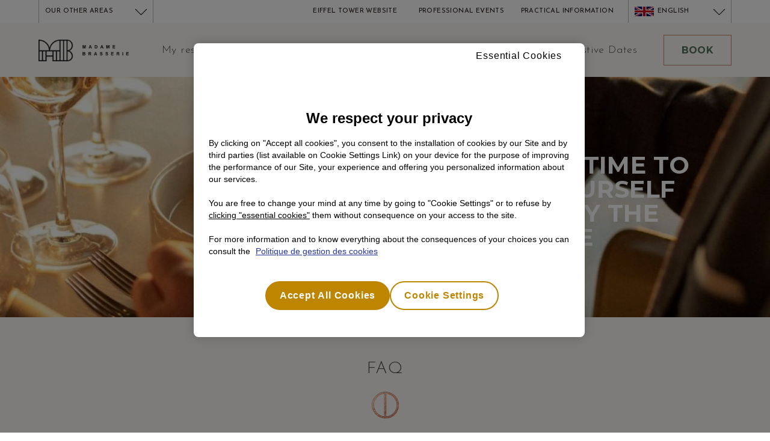

--- FILE ---
content_type: text/html;charset=UTF-8
request_url: https://www.restaurants-toureiffel.com/en/madame-brasserie/faq.html
body_size: 8343
content:
<!DOCTYPE html>
<html lang="en" data-locale="en_GB" class="no-js  event-rubrique skin-brasserie ">
	<head><meta http-equiv="X-UA-Compatible" content="IE=edge" />

		<meta charset="utf-8" />
		<meta http-equiv="content-type" content="text/html;charset=UTF-8" />
		<meta name="viewport" content="initial-scale=1.0" />

		<title>Madame Brasserie | Discover the restaurant's FAQ</title>
		<meta name="description" content="How to reach the restaurant? Where and when to show up? Discover our FAQ to answer all your questions about your experience at Madame Brasserie." />
		<meta name="keywords" content="" />
		<meta name="referrer" content="origin">

    <meta property="og:type" content="website"> <meta property="og:title" content="Madame Brasserie | Discover the restaurant's FAQ"> <meta property="og:image" content="/upload/photos/8168/t6.jpg"> <meta property="og:url" content="https://www.restaurants-toureiffel.com/en/madame-brasserie/faq.html"> <meta property="og:site_name" content="Madame Brasserie"> <meta property="og:description" content="Book a unique moment at the restaurant on the first floor of the Eiffel Tower"> 
			<link rel="canonical" href="https://www.restaurants-toureiffel.com/en/madame-brasserie/faq.html" />
		

        <link rel="shortcut icon" type="image/x-icon" href="/resources/img/icons/favicon.ico" />
        <link rel="shortcut icon" type="image/png" href="/resources/img/icons/favicon.png" />
        <link rel="apple-touch-icon" href="/resources/img/icons/apple-touch-icon.png" />

		
		
				<link rel="image_src" href="//www.restaurants-toureiffel.com/resources/img/facebook-default-thumbnail.jpg" />
			
			<link href="https://fonts.googleapis.com/css2?family=Fira+Sans:wght@400;700&family=Josefin+Sans:wght@300;400;700&family=Montserrat:wght@400;700&display=swap" rel="stylesheet" type="text/css">
		
		
		<link href="/resources/lib/jquery/jquery-ui/themes/smoothness/jquery-ui.min.css" rel="stylesheet" type="text/css" />
		<link href="/resources/lib/jquery/magnific-popup/magnific-popup.css" rel="stylesheet" type="text/css" />
		<link href="/resources/lib/jquery/royalslider/royalslider.css" rel="stylesheet" type="text/css" />
		<link href="/resources/lib/jquery/royalslider/skins/minimal-white/rs-minimal-white.css" rel="stylesheet" type="text/css" />
		<link href="/resources/lib/jquery/smartmenus/css/sm-core-css.css" rel="stylesheet" type="text/css" />
		<link href="/resources/lib/jquery/smartmenus/css/sm-simple/sm-simple.css" rel="stylesheet" type="text/css" />
		<link href="/resources/lib/jquery/responsiveTabs/css/responsive-tabs.css" rel="stylesheet" type="text/css" />
		<link href="/resources/lib/jquery/owl-carousel/owl.carousel.css" rel="stylesheet" type="text/css" />
		<link href="/resources/lib/jquery/owl-carousel/owl.theme.css" rel="stylesheet" type="text/css" />
		<link href="/resources/lib/jquery/responsiveTabs/css/style.css" rel="stylesheet" type="text/css" />

		<link rel="stylesheet" href="/resources/css/style.css?v=1768491556" media="all" /> 
		<link rel="stylesheet" href="/resources/skin/brasserie/css/style.css?v=1768491556" media="all" /> 
		<!--[if lte IE 9]><link rel="stylesheet" href="/resources/css/ie/lte-ie9.css" media="all" /><![endif]-->
		<!--[if lte IE 8]><link rel="stylesheet" href="/resources/css/ie/lte-ie8.css" media="all" /><![endif]-->

		
		<!--[if lt IE 9]><script type="text/javascript" src="/resources/lib/ie/html5-ie.min.js"></script><![endif]-->

		
		
		<script type="text/javascript" src="/resources/lib/jquery/jquery-1.9.0.min.js"></script>
		<script type="text/javascript" src="/resources/lib/jquery/jquery-ui/jquery-ui.min.js"></script>
		<script type="text/javascript" src="/resources/lib/jquery/jquery-ui/i18n/jquery.ui.datepicker-en.min.js"></script>
		<script type="text/javascript" src="/jquery/js/detectmobilebrowser.com.js"></script>

		<script type="text/javascript" src="/resources/lib/jquery/magnific-popup/jquery.magnific-popup.min.js"></script>
		<script type="text/javascript" src="/resources/lib/jquery/royalslider/jquery.royalslider.min.js"></script>
		<script type="text/javascript" src="/resources/lib/jquery/validate/jquery.validate.min.js"></script>
		<script type="text/javascript" src="/resources/lib/jquery/placeholder/jquery.placeholder.js"></script>
		<script type="text/javascript" src="/resources/lib/jquery/smartmenus/jquery.smartmenus.min.js"></script>
		<script type="text/javascript" src="/resources/lib/jquery/responsiveTabs/js/jquery.responsiveTabs.min.js"></script>
		<script type="text/javascript" src="/resources/lib/jquery/owl-carousel/owl.carousel.min.js"></script>
		<script type="text/javascript" src="https://www.youtube.com/iframe_api"></script>

		<script type="text/javascript" src="/common/resources/js/messages/common.messages.en_GB.js?v=1768491556"></script>
		<script type="text/javascript" src="/resources/js/messages/messages.en_GB.js?v=1768491556"></script>
        <script type="text/javascript" src="/common/resources/js/common-lib.js?v=1768491556"></script>
		<script type="text/javascript" src="/resources/js/script.js?v=1768491556"></script>

		<!-- Google Tag Manager Test-->
		<script>(function(w,d,s,l,i){w[l]=w[l]||[];w[l].push({'gtm.start':
		new Date().getTime(),event:'gtm.js'});var f=d.getElementsByTagName(s)[0],
		j=d.createElement(s),dl=l!='dataLayer'?'&l='+l:'';j.async=true;j.src=
		'https://www.googletagmanager.com/gtm.js?id='+i+dl;f.parentNode.insertBefore(j,f);
		})(window,document,'script','dataLayer','GTM-MCRJNH');</script>
		<!-- End Google Tag Manager --> <script>
		window.dataLayer = window.dataLayer || [];

		
			dataLayer.push({"page_chapter1":"brasserie","page_chapter2":"institutionnel","page_chapter3":"","page_name":"FAQ","page_langue":"en","event":"Page.Load"});
		
		</script>
	</head>
	<body id="body" itemscope itemtype="http://schema.org/WebPage" ontouchstart>



		<div class="page">
			
				<header class="page-header">
					<!--[if lte IE 7]>
		<div class="old-browser-message-wrapper">
			<div class="old-browser-message grid">
				<p>Dear Client,</p>
				<p>We have decided to cease maintaining the compatibility of our website with Internet Explorer 7. Your navigator is therefore no longer able to provide you with access to all our services</p>
				<p>We invite you to update your browser to ensure pleasant, safe and faster browsing</p>
			</div>
		</div>
	<![endif]-->
	<div class="aside-nav-wrapper">
		<div class="aside-nav grid"><div class="js-dropdown-list aside-link header-nav-btn-navigation"><ul class="rte-navigation-list"><li class="rte-navigation-item selected">Our other areas
</li><li
							class="rte-navigation-item brasserie js-gtm-push-click"
							data-gtm-event="event"
							data-gtm-category="navigation"
							data-gtm-action="headerLinks"
							data-gtm-label="BRASSERIE"
							data-gtm-value="0"
							data-gtm-nonInteraction="0"
						><a href="https://www.restaurants-toureiffel.com/en/madame-brasserie.html" class="rte-navigation-link" >Madame Brasserie</a></li><li
							class="rte-navigation-item jules-verne js-gtm-push-click"
							data-gtm-event="event"
							data-gtm-category="navigation"
							data-gtm-action="headerLinks"
							data-gtm-label="JULES_VERNE"
							data-gtm-value="0"
							data-gtm-nonInteraction="0"
						><a href="https://www.restaurants-toureiffel.com/en/jules-verne-restaurant.html" class="rte-navigation-link" >Le Jules&nbsp;Verne</a></li><li
							class="rte-navigation-item bar js-gtm-push-click"
							data-gtm-event="event"
							data-gtm-category="navigation"
							data-gtm-action="headerLinks"
							data-gtm-label="BAR"
							data-gtm-value="0"
							data-gtm-nonInteraction="0"
						><a href="https://www.restaurants-toureiffel.com/en/champagne-bar.html" class="rte-navigation-link" >Champagne Bar</a></li><li
							class="rte-navigation-item salon js-gtm-push-click"
							data-gtm-event="event"
							data-gtm-category="navigation"
							data-gtm-action="headerLinks"
							data-gtm-label="SALON"
							data-gtm-value="0"
							data-gtm-nonInteraction="0"
						><a href="https://www.restaurants-toureiffel.com/en/gustave-eiffel-room.html" class="rte-navigation-link" >Gustave&nbsp;Eiffel room</a></li></ul></div><div class="aside-link-wrapper"><ul class="aside-link-list"><li class="aside-link-item mobile-hidden"><a href="http://www.toureiffel.paris/" class="aside-link" target="_blank" rel="noopener" ><span class="official-link-picto-wrapper">Eiffel tower Website</span></a></li>
					<li class="aside-link-item mobile-hidden"><a href="https://www.restaurants-toureiffel.com/en/madame-brasserie/groups.html" class="aside-link">PROFESSIONAL EVENTS</a></li>
						<li class="aside-link-item mobile-hidden"><a href="https://www.restaurants-toureiffel.com/en/madame-brasserie.html#b10" class="aside-link">Practical information</a></li></ul><div class="languages-list-container js-dropdown-list aside-link header-nav-btn-language"><ul class="languages-list"><li class="language-item "><a href="https://www.restaurants-toureiffel.com/fr/madame-brasserie/faq.html"  hreflang="fr" class="language-link"><span class="flag flag-FR"></span><span class="language-label">Fran&ccedil;ais</span></a></li><li class="language-item selected"><a href="https://www.restaurants-toureiffel.com/en/madame-brasserie/faq.html"  hreflang="en" class="language-link"><span class="flag flag-EN"></span><span class="language-label">English</span></a></li></ul></div><div class="secondary-aside-nav"></div></div></div>
	</div>
	
	<div class="main-nav-wrapper ">
		
		<div class="main-nav-inner-wrapper grid"> <a id="menu-button" class="header-nav-button header-nav-btn-menu aside-link"><span class="header-nav-picto picto-menu"></span></a>
			<a href="https://www.restaurants-toureiffel.com/en/madame-brasserie.html" class="logo-link">
			
				<img class="logo-img" src="/resources/skin/brasserie/img/branding/brasserie.png" alt=" - " />
			
				</a>
			
					<a class="button mobile-only" href="/index.cfm/brasserie.booking.externLink/">Book</a>
				
			<div class="main-nav"><div class="main-nav-menu"><ul id="main-menu" class="nav-list sm sm-simple"><li class="nav-item "><a href="https://www.restaurants-toureiffel.com/en/madame-brasserie/restaurant.html" class="nav-item-link " >My restaurant</a></li><li class="nav-item "><a href="https://www.restaurants-toureiffel.com/en/madame-brasserie/lounge.html" class="nav-item-link " >My lounge</a></li><li class="nav-item "><a href="https://www.restaurants-toureiffel.com/en/madame-brasserie/cuisine.html" class="nav-item-link " >My cuisine</a></li><li class="nav-item "><a href="https://www.restaurants-toureiffel.com/en/madame-brasserie/at-my-table.html" class="nav-item-link " >At my table</a></li><li class="nav-item "><a href="https://www.restaurants-toureiffel.com/en/madame-brasserie/gift-voucher.html" class="nav-item-link " >Gift voucher</a></li><li class="nav-item "><a href="https://www.restaurants-toureiffel.com/en/madame-brasserie/festive-dates.html" class="nav-item-link " >Festive Dates</a></li><li class="nav-item mobile-only"><a href="https://www.restaurants-toureiffel.com/en/madame-brasserie/groups.html" class="nav-item-link">Groupes</a></li><li class="nav-item mobile-only"><a href="https://www.restaurants-toureiffel.com/en/madame-brasserie.html#b10" class="nav-item-link">Practical information</a></li></ul><ul id="secondary-menu" class="nav-list sm sm-simple">
							<li class="nav-item nav-item-secondary highlight booking button"><a href="/index.cfm/brasserie.booking.externLink/" class="nav-item-link">Book</a></li>
						<li class="nav-item nav-item-secondary mobile-only highlight"><a href="http://www.toureiffel.paris/" class="nav-item-link" target="_blank" rel="noopener">Eiffel tower Website</a></li></ul></div></div>
			<div style="clearfix"></div>
		</div>
	</div>
				</header>
			
			<main class="page-content" itemprop="mainContentOfPage">
				<div
		id="b1"
		class="bloc bloc-slideshow without-image"
		data-bid="9664"
		data-zid="5212"
		data-slsid="1097"
	>
		<div class="slideshow-wrapper">
		<div class="royalSlider slideshow-full-width">
			
				<div data-rsDelay="2000">
					
						<div class="slide-content-frame"></div>
					
					<a class="rsImg" href="/upload/photos/8076/t15.jpg"></a>
					
						<div class="slide-content rsCaption">
							
								<span class="h3 slide-subtitle">At my table</span>
							
							<div class="ornamental-title-align">
							
								<p class="h2 slide-title">
									Take the time to treat yourself and enjoy the brasserie culture 
								</p>
							
								<hr class="ornamental" />
							</div>
							
						</div>
					
				</div>
				
		</div>
		
	</div> 
	</div>

	

	<div
		id="b2"
		class="bloc bloc-composite without-image"
		data-bid="9666"
		data-zid="5212"
		
	>
		<div class="bloc-container">
	<div class="bloc-composite-content-wrapper grid ">
		
		<div class="bloc-composite-main-content">
			<div class="bloc-composite-main-content-wrapper">
				
			</div>
		</div>
	</div> 
</div> 
	</div>

	

	<div
		id="b3"
		class="bloc bloc-composite without-image"
		data-bid="9665"
		data-zid="5212"
		
	>
		<div class="bloc-container">
	<div class="bloc-composite-content-wrapper grid ">
		
		<div class="bloc-composite-main-content">
			<div class="bloc-composite-main-content-wrapper">
				
					<div class="ornamental-title-align">
						
							<h1 class="h2 bloc-composite-title">
								FAQ
							</h1>
							
						<hr class="ornamental" />
					</div>
				
					<div class="bloc-composite-content">
						If you are looking for assistance, please review our most Frequently Asked Questions and select a topic 
						
					</div>
				
			</div>
		</div>
	</div> 
</div> 
	</div>

	

	<div
		id="b4"
		class="bloc bloc-composite without-image"
		data-bid="9667"
		data-zid="5212"
		
	>
		<div class="bloc-container">
	<div class="bloc-composite-content-wrapper grid ">
		
		<div class="bloc-composite-main-content">
			<div class="bloc-composite-main-content-wrapper">
				
			</div>
		</div>
	</div> 
</div> 
	</div>

	

	<div
		id="b5"
		class="bloc bloc-faq without-image"
		data-bid="9065"
		data-zid="5212"
		
	>
		<div class="grid">
		
			<form action="#" class="bloc-special-filtre-form">
				<p>
					<label class="" for="select-question-theme">Choose a theme:</label>
					<select
						name="questionThemeId"
						id="select-question-theme"
						class="js-gtm-push-onready js-gtm-push-change"
						data-gtm-event="event"
						data-gtm-category="navigation"
						data-gtm-action="faq"
						data-gtm-label="%faqSection"
					>
						<option value="all">All themes
</option>
						
							<option value="19">PRACTICAL INFORMATION</option>
						
							<option value="20">RESERVATION</option>
						
							<option value="21">GASTRONOMY AND OFFERS</option>
						
							<option value="23">Your Children</option>
						
					</select>
				</p>
			</form>
		
		<div class="questions-wrapper">
			
				<div class="questions-theme-wrapper"  data-qtid="19">
					
					<h2 class="h3 question-theme-title">PRACTICAL INFORMATION</h2>
					
					<ul class="questions-list">
						
							<li
								class="question js-gtm-push-on-event"
								data-qid="144"
								data-gtm-event="event"
								data-gtm-category="navigation"
								data-gtm-action="faq-open"
								data-gtm-label="qid-144"
								data-gtmcfg-on-event-listen-element-css-selector=".questions-list"
								data-gtmcfg-on-event-name="faq.questionOpen"
								data-gtmcfg-on-event-type="faq.questionBeforeOpen"
							>
								<div class="question-header">
									<h2 class="h3 question-title">
										How do I get to Madame Brasserie?
										<span class="picto-minus-plus"></span>
									</h2>
								</div>
								<div class="question-answer-wrapper">
									<div class="question-answer">There are several ways of getting to the Eiffel Tower:<br /><br /><u>By metro</u>:<br />Line 6 (Dupleix, Bir-Hakeim or Trocadéro stations)<br />Line 9 (Trocadéro station)<br />Line 8 (École Militaire station)<br /><br /><u>By RER</u>:<br />Line C (Champ de Mars Tour Eiffel station)<br /><br /><u>By bus</u>: Lines 42, 69, 72, 82 or 87<br /><br /><u>By Batobus</u>: Tour Eiffel<br /><u><br />By taxi</u>: there is a taxi station at the base of the Eiffel Tower&nbsp;<br /><br /><u>By car</u>: the nearest car park is at 18 avenue de Suffren, 75015 Paris&nbsp;</div>
								</div>
							</li>
						
							<li
								class="question js-gtm-push-on-event"
								data-qid="157"
								data-gtm-event="event"
								data-gtm-category="navigation"
								data-gtm-action="faq-open"
								data-gtm-label="qid-157"
								data-gtmcfg-on-event-listen-element-css-selector=".questions-list"
								data-gtmcfg-on-event-name="faq.questionOpen"
								data-gtmcfg-on-event-type="faq.questionBeforeOpen"
							>
								<div class="question-header">
									<h2 class="h3 question-title">
										Where should I collect my ascent ticket ?
										<span class="picto-minus-plus"></span>
									</h2>
								</div>
								<div class="question-answer-wrapper">
									<div class="question-answer">You can pick your ascent ticket at the Eiffel Tower reception area, next to the North Pillar.</div>
								</div>
							</li>
						
							<li
								class="question js-gtm-push-on-event"
								data-qid="145"
								data-gtm-event="event"
								data-gtm-category="navigation"
								data-gtm-action="faq-open"
								data-gtm-label="qid-145"
								data-gtmcfg-on-event-listen-element-css-selector=".questions-list"
								data-gtmcfg-on-event-name="faq.questionOpen"
								data-gtmcfg-on-event-type="faq.questionBeforeOpen"
							>
								<div class="question-header">
									<h2 class="h3 question-title">
										What floor is Madame Brasserie on?
										<span class="picto-minus-plus"></span>
									</h2>
								</div>
								<div class="question-answer-wrapper">
									<div class="question-answer">Madame Brasserie is on the&nbsp;<b>first floor</b>&nbsp;of the Eiffel Tower, 57m above the ground. It has a new glass floor and cultural facilities to improve the visitor experience.<br /><br />The other catering areas are located as follows:<br />- The Jules Verne gourmet restaurant is located on the second floor.<br />- Takeaway areas (buffets) are located on the esplanade and first and second floors.<br />- The Champagne Bar is located on the top floor (third floor).</div>
								</div>
							</li>
						
							<li
								class="question js-gtm-push-on-event"
								data-qid="147"
								data-gtm-event="event"
								data-gtm-category="navigation"
								data-gtm-action="faq-open"
								data-gtm-label="qid-147"
								data-gtmcfg-on-event-listen-element-css-selector=".questions-list"
								data-gtmcfg-on-event-name="faq.questionOpen"
								data-gtmcfg-on-event-type="faq.questionBeforeOpen"
							>
								<div class="question-header">
									<h2 class="h3 question-title">
										At what time should I arrive at the Eiffel Tower for my reservation?
										<span class="picto-minus-plus"></span>
									</h2>
								</div>
								<div class="question-answer-wrapper">
									<div class="question-answer">You must arrive at the Eiffel Tower 30 minutes before your reservation.</div>
								</div>
							</li>
						
							<li
								class="question js-gtm-push-on-event"
								data-qid="146"
								data-gtm-event="event"
								data-gtm-category="navigation"
								data-gtm-action="faq-open"
								data-gtm-label="qid-146"
								data-gtmcfg-on-event-listen-element-css-selector=".questions-list"
								data-gtmcfg-on-event-name="faq.questionOpen"
								data-gtmcfg-on-event-type="faq.questionBeforeOpen"
							>
								<div class="question-header">
									<h2 class="h3 question-title">
										Is it possible to go to the top of the Eiffel Tower with my Madame Brasserie ticket?
										<span class="picto-minus-plus"></span>
									</h2>
								</div>
								<div class="question-answer-wrapper">
									<div class="question-answer">No, if you want to go to the 2nd or 3rd floor of the Tower, you need to buy tickets online on the Eiffel Tower website or at the bottom of the Tower on the day of the reservation.<div><br /></div></div>
								</div>
							</li>
						
							<li
								class="question js-gtm-push-on-event"
								data-qid="148"
								data-gtm-event="event"
								data-gtm-category="navigation"
								data-gtm-action="faq-open"
								data-gtm-label="qid-148"
								data-gtmcfg-on-event-listen-element-css-selector=".questions-list"
								data-gtmcfg-on-event-name="faq.questionOpen"
								data-gtmcfg-on-event-type="faq.questionBeforeOpen"
							>
								<div class="question-header">
									<h2 class="h3 question-title">
										Are objects prohibited inside the Eiffel Tower?
										<span class="picto-minus-plus"></span>
									</h2>
								</div>
								<div class="question-answer-wrapper">
									<div class="question-answer">Visitors are not allowed to bring certain objects into the restaurant &amp; spaces open to the public, i.e. items that, due to their destination or characteristics, present security risks to other people, equipment or the monument, and in particular:<br />&gt; weapons and munitions,<br />&gt; explosive, flammable or volatile substances,<br />&gt; bladed weapons likely to be a danger to the safety of the public and employees,<br />&gt; tools (cutters, screw drivers, pliers etc),<br />&gt; items that are too heavy, bulky or repulsive,<br />&gt; oversized luggage or bags,<br />&gt; climbing or jumping gear (especially bungee jumping and parachutes), as well as publicity materials of any kind,<br />&gt; child buggies/strollers that are not foldable,<br />&gt; glass bottles, drink cans,<br />&gt; an excessive amount of food or drink (determined by the agents).<br />In order to check bag dimensions, gauges are provided for visitors at the four corners of the esplanade and at the security control before entry to the monument. Warning: Any object not accepted on the Eiffel Tower cannot be deposited.<br /></div>
								</div>
							</li>
						
							<li
								class="question js-gtm-push-on-event"
								data-qid="159"
								data-gtm-event="event"
								data-gtm-category="navigation"
								data-gtm-action="faq-open"
								data-gtm-label="qid-159"
								data-gtmcfg-on-event-listen-element-css-selector=".questions-list"
								data-gtmcfg-on-event-name="faq.questionOpen"
								data-gtmcfg-on-event-type="faq.questionBeforeOpen"
							>
								<div class="question-header">
									<h2 class="h3 question-title">
										Is there a specific dress code for coming to the Brasserie?
										<span class="picto-minus-plus"></span>
									</h2>
								</div>
								<div class="question-answer-wrapper">
									<div class="question-answer">For dinner, a proper attire is required (are not allowed : sportswear, jogging, running shoes, flip-flops).</div>
								</div>
							</li>
						
							<li
								class="question js-gtm-push-on-event"
								data-qid="161"
								data-gtm-event="event"
								data-gtm-category="navigation"
								data-gtm-action="faq-open"
								data-gtm-label="qid-161"
								data-gtmcfg-on-event-listen-element-css-selector=".questions-list"
								data-gtmcfg-on-event-name="faq.questionOpen"
								data-gtmcfg-on-event-type="faq.questionBeforeOpen"
							>
								<div class="question-header">
									<h2 class="h3 question-title">
										Is it possible to smoke at Madame Brasserie?
										<span class="picto-minus-plus"></span>
									</h2>
								</div>
								<div class="question-answer-wrapper">
									<div class="question-answer">The Eiffel Tower is a completely non-smoking area. The use of electronic cigarettes is also prohibited.</div>
								</div>
							</li>
						
							<li
								class="question js-gtm-push-on-event"
								data-qid="162"
								data-gtm-event="event"
								data-gtm-category="navigation"
								data-gtm-action="faq-open"
								data-gtm-label="qid-162"
								data-gtmcfg-on-event-listen-element-css-selector=".questions-list"
								data-gtmcfg-on-event-name="faq.questionOpen"
								data-gtmcfg-on-event-type="faq.questionBeforeOpen"
							>
								<div class="question-header">
									<h2 class="h3 question-title">
										Are animals allowed inside Madame Brasserie?
										<span class="picto-minus-plus"></span>
									</h2>
								</div>
								<div class="question-answer-wrapper">
									<div class="question-answer">Animals cannot be allowed on the monument except for those trained to accompany people recognized as disabled. Any other animal will not be accepted.</div>
								</div>
							</li>
						
							<li
								class="question js-gtm-push-on-event"
								data-qid="164"
								data-gtm-event="event"
								data-gtm-category="navigation"
								data-gtm-action="faq-open"
								data-gtm-label="qid-164"
								data-gtmcfg-on-event-listen-element-css-selector=".questions-list"
								data-gtmcfg-on-event-name="faq.questionOpen"
								data-gtmcfg-on-event-type="faq.questionBeforeOpen"
							>
								<div class="question-header">
									<h2 class="h3 question-title">
										Is there access for people with reduced mobility? 
										<span class="picto-minus-plus"></span>
									</h2>
								</div>
								<div class="question-answer-wrapper">
									<div class="question-answer">Yes, people with reduced mobility can access the restaurant through the elevators.</div>
								</div>
							</li>
						
							<li
								class="question js-gtm-push-on-event"
								data-qid="227"
								data-gtm-event="event"
								data-gtm-category="navigation"
								data-gtm-action="faq-open"
								data-gtm-label="qid-227"
								data-gtmcfg-on-event-listen-element-css-selector=".questions-list"
								data-gtmcfg-on-event-name="faq.questionOpen"
								data-gtmcfg-on-event-type="faq.questionBeforeOpen"
							>
								<div class="question-header">
									<h2 class="h3 question-title">
										
										<span class="picto-minus-plus"></span>
									</h2>
								</div>
								<div class="question-answer-wrapper">
									<div class="question-answer"></div>
								</div>
							</li>
						
					</ul>
				</div>
			
				<div class="questions-theme-wrapper"  data-qtid="20">
					
					<h2 class="h3 question-theme-title">RESERVATION</h2>
					
					<ul class="questions-list">
						
							<li
								class="question js-gtm-push-on-event"
								data-qid="149"
								data-gtm-event="event"
								data-gtm-category="navigation"
								data-gtm-action="faq-open"
								data-gtm-label="qid-149"
								data-gtmcfg-on-event-listen-element-css-selector=".questions-list"
								data-gtmcfg-on-event-name="faq.questionOpen"
								data-gtmcfg-on-event-type="faq.questionBeforeOpen"
							>
								<div class="question-header">
									<h2 class="h3 question-title">
										How can I book if we are a group of more than 10 people?
										<span class="picto-minus-plus"></span>
									</h2>
								</div>
								<div class="question-answer-wrapper">
									<div class="question-answer">For reservations of <b>more than 10 people</b>, please contact us via the contact form.&nbsp;The choice of the unique menu is imposed  for groups of 11 or more (except for allergies and dietary restrictions).&nbsp;</div>
								</div>
							</li>
						
							<li
								class="question js-gtm-push-on-event"
								data-qid="152"
								data-gtm-event="event"
								data-gtm-category="navigation"
								data-gtm-action="faq-open"
								data-gtm-label="qid-152"
								data-gtmcfg-on-event-listen-element-css-selector=".questions-list"
								data-gtmcfg-on-event-name="faq.questionOpen"
								data-gtmcfg-on-event-type="faq.questionBeforeOpen"
							>
								<div class="question-header">
									<h2 class="h3 question-title">
										Can I privatize the restaurant?
										<span class="picto-minus-plus"></span>
									</h2>
								</div>
								<div class="question-answer-wrapper">
									<div class="question-answer">It is possible to privatize the entire restaurant under certain conditions and subject to availability. For more information, contact us via our contact form.</div>
								</div>
							</li>
						
							<li
								class="question js-gtm-push-on-event"
								data-qid="158"
								data-gtm-event="event"
								data-gtm-category="navigation"
								data-gtm-action="faq-open"
								data-gtm-label="qid-158"
								data-gtmcfg-on-event-listen-element-css-selector=".questions-list"
								data-gtmcfg-on-event-name="faq.questionOpen"
								data-gtmcfg-on-event-type="faq.questionBeforeOpen"
							>
								<div class="question-header">
									<h2 class="h3 question-title">
										Is it possible to come for lunch/dinner without a reservation?
										<span class="picto-minus-plus"></span>
									</h2>
								</div>
								<div class="question-answer-wrapper">
									<div class="question-answer">It is possible to come for lunch/dinner withiut reservation, subject to availability.&nbsp;Ascension tickets can be booked directly at the Tour Eiffel ticket office or on the website&nbsp;<a href="https://www.toureiffel.paris/en" target="_blank">www.toureiffel.paris.en</a></div>
								</div>
							</li>
						
							<li
								class="question js-gtm-push-on-event"
								data-qid="166"
								data-gtm-event="event"
								data-gtm-category="navigation"
								data-gtm-action="faq-open"
								data-gtm-label="qid-166"
								data-gtmcfg-on-event-listen-element-css-selector=".questions-list"
								data-gtmcfg-on-event-name="faq.questionOpen"
								data-gtmcfg-on-event-type="faq.questionBeforeOpen"
							>
								<div class="question-header">
									<h2 class="h3 question-title">
										Is it possible to make a reservation for breakfast and snack?
										<span class="picto-minus-plus"></span>
									</h2>
								</div>
								<div class="question-answer-wrapper">
									<div class="question-answer">No, only lunch and dinner offers are available for reservation.&nbsp;</div>
								</div>
							</li>
						
							<li
								class="question js-gtm-push-on-event"
								data-qid="167"
								data-gtm-event="event"
								data-gtm-category="navigation"
								data-gtm-action="faq-open"
								data-gtm-label="qid-167"
								data-gtmcfg-on-event-listen-element-css-selector=".questions-list"
								data-gtmcfg-on-event-name="faq.questionOpen"
								data-gtmcfg-on-event-type="faq.questionBeforeOpen"
							>
								<div class="question-header">
									<h2 class="h3 question-title">
										How do I change my booking? 
										<span class="picto-minus-plus"></span>
									</h2>
								</div>
								<div class="question-answer-wrapper">
									<div class="question-answer">You can modify your reservation free of charge up to 7 days before your reservation date. For changes made between 7 and 3 days before your reservation date, both the ascent tickets for the original date and those for the new date will be charged. If you have any questions, please contact our reservation service using the information provided in your confirmation email.</div>
								</div>
							</li>
						
					</ul>
				</div>
			
				<div class="questions-theme-wrapper"  data-qtid="21">
					
					<h2 class="h3 question-theme-title">GASTRONOMY AND OFFERS</h2>
					
					<ul class="questions-list">
						
							<li
								class="question js-gtm-push-on-event"
								data-qid="150"
								data-gtm-event="event"
								data-gtm-category="navigation"
								data-gtm-action="faq-open"
								data-gtm-label="qid-150"
								data-gtmcfg-on-event-listen-element-css-selector=".questions-list"
								data-gtmcfg-on-event-name="faq.questionOpen"
								data-gtmcfg-on-event-type="faq.questionBeforeOpen"
							>
								<div class="question-header">
									<h2 class="h3 question-title">
										Are there menus adapted to special diets?
										<span class="picto-minus-plus"></span>
									</h2>
								</div>
								<div class="question-answer-wrapper">
									<div class="question-answer">Are you prone to allergies or dietary restrictions ? To meet your expectations, we invite you to indicate your dietary restrictions via the contact form.</div>
								</div>
							</li>
						
							<li
								class="question js-gtm-push-on-event"
								data-qid="153"
								data-gtm-event="event"
								data-gtm-category="navigation"
								data-gtm-action="faq-open"
								data-gtm-label="qid-153"
								data-gtmcfg-on-event-listen-element-css-selector=".questions-list"
								data-gtmcfg-on-event-name="faq.questionOpen"
								data-gtmcfg-on-event-type="faq.questionBeforeOpen"
							>
								<div class="question-header">
									<h2 class="h3 question-title">
										Do you offer special services on holidays?
										<span class="picto-minus-plus"></span>
									</h2>
								</div>
								<div class="question-answer-wrapper">
									<div class="question-answer">The restaurant serves special menus for some holidays, such as the 31st of December and the 14th of February.&nbsp;<br /><br />Bookings are compulsory and menus can be viewed online.</div>
								</div>
							</li>
						
							<li
								class="question js-gtm-push-on-event"
								data-qid="160"
								data-gtm-event="event"
								data-gtm-category="navigation"
								data-gtm-action="faq-open"
								data-gtm-label="qid-160"
								data-gtmcfg-on-event-listen-element-css-selector=".questions-list"
								data-gtmcfg-on-event-name="faq.questionOpen"
								data-gtmcfg-on-event-type="faq.questionBeforeOpen"
							>
								<div class="question-header">
									<h2 class="h3 question-title">
										Can I come and celebrate an event at the Brasserie (birthday, marriage proposal, etc.)?
										<span class="picto-minus-plus"></span>
									</h2>
								</div>
								<div class="question-answer-wrapper">
									<div class="question-answer">Yes, the options must be reserved at least 48 hours in advance on our website.</div>
								</div>
							</li>
						
							<li
								class="question js-gtm-push-on-event"
								data-qid="236"
								data-gtm-event="event"
								data-gtm-category="navigation"
								data-gtm-action="faq-open"
								data-gtm-label="qid-236"
								data-gtmcfg-on-event-listen-element-css-selector=".questions-list"
								data-gtmcfg-on-event-name="faq.questionOpen"
								data-gtmcfg-on-event-type="faq.questionBeforeOpen"
							>
								<div class="question-header">
									<h2 class="h3 question-title">
										Is it possible to customize our dining experience?
										<span class="picto-minus-plus"></span>
									</h2>
								</div>
								<div class="question-answer-wrapper">
									<div class="question-answer"><span class="ui-provider a b c d e f g h i j k l m n o p q r s t u v w x y z ab ac ae af ag ah ai aj ak" dir="ltr" style=""><p style="font-family: tahoma, arial, helvetica, sans-serif; font-size: 12px; margin-bottom: 8px;">When you visit Madame Brasserie, you can personalize your experience by adding options to your menu:</p><p style="font-family: tahoma, arial, helvetica, sans-serif; font-size: 12px; margin-bottom: 8px;">&nbsp;</p><p style="font-family: tahoma, arial, helvetica, sans-serif; font-size: 12px; margin-bottom: 8px;">- Replace your menu wines with champagne with the <b>All-Champagne</b> option.</p><p style="font-family: tahoma, arial, helvetica, sans-serif; font-size: 12px; margin-bottom: 8px;">&nbsp;</p><p style="font-family: tahoma, arial, helvetica, sans-serif; font-size: 12px; margin-bottom: 8px;">- <b>The Celebration</b> option allows you to enjoy a glass of Champagne and leave with a printed photo to immortalize your visit to Madame Brasserie.</p><p style="font-family: tahoma, arial, helvetica, sans-serif; font-size: 12px; margin-bottom: 8px;">&nbsp;</p><p style="font-family: tahoma, arial, helvetica, sans-serif; font-size: 12px; margin-bottom: 8px;">- Go for <b>the gourmet souvenir</b> and leave with a Madame Brasserie tote bag, a giant madeleine, and a box of French biscuits.</p><p style="margin-bottom: 8px;"><font face="tahoma, arial, helvetica, sans-serif"><span style="font-size: 12px;">For other options, you must select them directly at the time of booking by telephone or via the website.</span></font></p></span></div>
								</div>
							</li>
						
							<li
								class="question js-gtm-push-on-event"
								data-qid="226"
								data-gtm-event="event"
								data-gtm-category="navigation"
								data-gtm-action="faq-open"
								data-gtm-label="qid-226"
								data-gtmcfg-on-event-listen-element-css-selector=".questions-list"
								data-gtmcfg-on-event-name="faq.questionOpen"
								data-gtmcfg-on-event-type="faq.questionBeforeOpen"
							>
								<div class="question-header">
									<h2 class="h3 question-title">
										 Is there a photography service at the restaurant?
										<span class="picto-minus-plus"></span>
									</h2>
								</div>
								<div class="question-answer-wrapper">
									<div class="question-answer">Professional photographers are available to capture moments during your meal at Madame Brasserie. Various services are offered during your visit, including single prints on the spot or digital delivery. Please feel free to reach out to our on-site team if you wish to use this service during your visit.</div>
								</div>
							</li>
						
							<li
								class="question js-gtm-push-on-event"
								data-qid="163"
								data-gtm-event="event"
								data-gtm-category="navigation"
								data-gtm-action="faq-open"
								data-gtm-label="qid-163"
								data-gtmcfg-on-event-listen-element-css-selector=".questions-list"
								data-gtmcfg-on-event-name="faq.questionOpen"
								data-gtmcfg-on-event-type="faq.questionBeforeOpen"
							>
								<div class="question-header">
									<h2 class="h3 question-title">
										Is it possible to bring your own drinks/cake ?
										<span class="picto-minus-plus"></span>
									</h2>
								</div>
								<div class="question-answer-wrapper">
									<div class="question-answer">Unfortunately, it is not possible to bring your own drinks/cake inside the Eiffel Tower.&nbsp;</div>
								</div>
							</li>
						
					</ul>
				</div>
			
				<div class="questions-theme-wrapper"  data-qtid="23">
					
					<h2 class="h3 question-theme-title">Your Children</h2>
					
					<ul class="questions-list">
						
							<li
								class="question js-gtm-push-on-event"
								data-qid="238"
								data-gtm-event="event"
								data-gtm-category="navigation"
								data-gtm-action="faq-open"
								data-gtm-label="qid-238"
								data-gtmcfg-on-event-listen-element-css-selector=".questions-list"
								data-gtmcfg-on-event-name="faq.questionOpen"
								data-gtmcfg-on-event-type="faq.questionBeforeOpen"
							>
								<div class="question-header">
									<h2 class="h3 question-title">
										I am bringing a stroller, what should I do?
										<span class="picto-minus-plus"></span>
									</h2>
								</div>
								<div class="question-answer-wrapper">
									<div class="question-answer">If you are coming with a baby, please specify this when making your reservation in the comments section or fill out this form. If you have a stroller, please fold it before entering the elevator. In the restaurant, you can request booster seats; however, please note that the restaurant does not have high chairs and does not have space for strollers at the tables.</div>
								</div>
							</li>
						
							<li
								class="question js-gtm-push-on-event"
								data-qid="239"
								data-gtm-event="event"
								data-gtm-category="navigation"
								data-gtm-action="faq-open"
								data-gtm-label="qid-239"
								data-gtmcfg-on-event-listen-element-css-selector=".questions-list"
								data-gtmcfg-on-event-name="faq.questionOpen"
								data-gtmcfg-on-event-type="faq.questionBeforeOpen"
							>
								<div class="question-header">
									<h2 class="h3 question-title">
										Does my child have to pay for an ascent ticket? 
										<span class="picto-minus-plus"></span>
									</h2>
								</div>
								<div class="question-answer-wrapper">
									<div class="question-answer">The ascent ticket for children under 4 years is free. A children's menu can be proposed and must be paid for at the same time as the adult menus. Please note that the restaurant does not have baby seats and there is not enough space for strollers to remain unfolded.&nbsp;</div>
								</div>
							</li>
						
							<li
								class="question js-gtm-push-on-event"
								data-qid="240"
								data-gtm-event="event"
								data-gtm-category="navigation"
								data-gtm-action="faq-open"
								data-gtm-label="qid-240"
								data-gtmcfg-on-event-listen-element-css-selector=".questions-list"
								data-gtmcfg-on-event-name="faq.questionOpen"
								data-gtmcfg-on-event-type="faq.questionBeforeOpen"
							>
								<div class="question-header">
									<h2 class="h3 question-title">
										Do you have children's menus?
										<span class="picto-minus-plus"></span>
									</h2>
								</div>
								<div class="question-answer-wrapper">
									<div class="question-answer">Yes, there are specific menus available for children <b>aged 4 to 11</b>. You can find the details of the menus here:&nbsp;<a href="https://vadmin.paris-exception.com/upload/pdf/800/MB_EN_ENFANTMIDI.en.pdf" target="_blank">Lunch</a>&nbsp;/<a href="https://vadmin.paris-exception.com/upload/pdf/801/MB_EN_ENFANTSOIR.en.pdf" target="_blank"> Dinner</a>.<div><br /></div><div><p>Please note that no specific menu is available for children <b>under the age of 4</b>, and <b>no free menu is offered</b>.</p></div></div>
								</div>
							</li>
						
					</ul>
				</div>
			
		</div>
	</div> 
	</div> 
			</main>
			
				<footer class="page-footer">
					<div class="footer-links-wrapper"><div class="footer-links grid"><ul class="footer-links-part footer-nav"><li class=""><a class="footer-link" href="/index.cfm/brasserie.contact/">Contact</a></li><li class="footer-nav-separator">
							
								-
							
						</li><li class=""><a class="footer-link" href="https://www.restaurants-toureiffel.com/en/madame-brasserie/faq.html">FAQ</a></li><li class="footer-nav-separator">
							
								-
							
						</li><li class=""><a class="footer-link" href="https://www.restaurants-toureiffel.com/en/madame-brasserie/press-and-partnerships.html">Press and partners</a></li><li class="footer-nav-separator">
							
								-
							
						</li><li class=""><a class="footer-link" href="https://www.restaurants-toureiffel.com/en/madame-brasserie/they-talk-about-us.html">They talk about us</a></li><li class="footer-nav-separator">
							
								-
							
						</li><li class=""><a class="footer-link" href="https://www.restaurants-toureiffel.com/en/madame-brasserie/recruitment.html">Join us</a></li><li class="footer-nav-separator">
							
								-
							
						</li><li class=""><a class="footer-link" href="https://www.restaurants-toureiffel.com/en/madame-brasserie/legal-notices.html">Legal notice</a></li><li class="footer-nav-separator">
							
								-
							
						</li><li class=""><a class="footer-link" href="https://www.restaurants-toureiffel.com/en/madame-brasserie/privacy.html">Privacy</a></li><li class="footer-nav-separator">
							
								-
							
						</li><li class=""><a class="footer-link" href="https://www.restaurants-toureiffel.com/en/madame-brasserie/cookie-policy.html">Cookies</a></li><li class="footer-nav-separator">
							
								-
							
						</li><li class=""><a class="footer-link" href="https://www.restaurants-toureiffel.com/en/madame-brasserie/terms-and-conditions.html">Terms and conditions</a></li><li class="footer-nav-separator onetrust-footer-separator">
    
        -
    
</li><
<li class="onetrust-footer-link"><a href="#" class="footer-link ot-sdk-show-settings"></a></li><li></li></ul><ul class="footer-links-part footer-follows social-pages"><li><a
					
					target="_blank"
					href="https://www.facebook.com/MadameBrasserieTourEiffel"
					class="social-link facebook js-gtm-push-click"
					title="Facebook"
					data-gtm-event="event"
					data-gtm-category="social"
					data-gtm-action="page"
					data-gtm-label="facebook"
				></a></li><li><a
					
					target="_blank"
					href="https://www.instagram.com/madamebrasserietoureiffel/"
					class="social-link instagram js-gtm-push-click"
					title="Instagram"
					data-gtm-event="event"
					data-gtm-category="social"
					data-gtm-action="page"
					data-gtm-label="instagram"
				></a></li><li><a
					
					target="_blank"
					href="https://twitter.com/madamebrasserie"
					class="social-link twitter js-gtm-push-click"
					title="Twitter"
					data-gtm-event="event"
					data-gtm-category="social"
					data-gtm-action="page"
					data-gtm-label="twitter"
				></a></li><li><a
					
					target="_blank"
					href="https://www.linkedin.com/company/restaurant-madame-brasserie-eiffel/"
					class="social-link linkedin js-gtm-push-click"
					title="LinkedIn"
					data-gtm-event="event"
					data-gtm-category="social"
					data-gtm-action="page"
					data-gtm-label="linkedin"
				></a></li></ul></div></div>
				</footer>
			
		</div>
		
	<script type="text/javascript" src="/_Incapsula_Resource?SWJIYLWA=719d34d31c8e3a6e6fffd425f7e032f3&ns=1&cb=1435455985" async></script></body>
</html>

--- FILE ---
content_type: text/css
request_url: https://www.restaurants-toureiffel.com/resources/css/style.css?v=1768491556
body_size: 33202
content:
@charset "UTF-8"; 

/* 
 * CODES COULEURS
 * 
 * 58TE bordeau                 #094A42
 * 58TE bordeau clair           #1AD6C0
 * 58TE bordeau fonce           #06332E 
 * 58TE bordeau highlight       #06332E
 * SALON violet                 #713087
 * SALON violet clair           #8f679d
 * SALON violet fonce           #4d0267
 * BAR orange                   #e98f10
 * BAR orange clair             #eab05d
 * BAR orange fonce             #955700
 * JULES VERNE marron           #1f120e
 * JULES VERNE marron clair     #5b5756
 * JULES VERNE marron fonce     #0b0300
 */

 /* -------------------------------- */
/* Variables                            */
/* -------------------------------- */
:root {
    --header-height-brasserie: 12.6rem;
    --z-fixed-brasserie: 100;
}

/* -------------------------------- */
/* Reset                            */
/* -------------------------------- */

/* html5doctor.com/html-5-reset-stylesheet/ */
html,body,div,span,object,iframe,h1,h2,h3,h4,h5,h6,p,blockquote,pre,abbr,address,cite,code,del,dfn,em,img,ins,kbd,q,samp,small,strong,sub,sup,var,b,i,dl,dt,dd,ol,ul,li,fieldset,form,label,legend,table,caption,tbody,tfoot,thead,tr,th,td,time,mark,audio,video {margin:0;padding:0;border:0;outline:0;font-size:100%;vertical-align:baseline;background:transparent;} 
body {line-height:1;}
ol,ul {list-style:none;}
blockquote,q {quotes:none;}
blockquote:before,blockquote:after,q:before,q:after {content:'';content:none;}
ins {text-decoration:none;}
del {text-decoration:line-through;}
table {border-collapse:collapse;border-spacing:0;}

/* -------------------------------- */
/* Styles de base                   */
/* -------------------------------- */

html {
    font-size: 62.5%;
}
html.has-slideshow-full-screen {
    height: 100%;
    overflow: hidden;
}

body {
    font-family: 'Rambla', sans-serif;
    font-size: 16px;
    font-size: 1.6rem;
    font-weight: normal;
    color: #1f120e;
    letter-spacing: 0.025em; /* car la Rambla donne l'impression que les lettres sont les unes sur les autres */
}
.has-slideshow-full-screen body {
    height: 100%;
    overflow: hidden;
}

header, footer, section, hgroup, aside, nav, article, figure, figcaption, time {display: block;} /* @note: default HTML5 styles, useful to fx 3.6 and IE */
a img {border: 0;}
figure {margin: 0; padding: 0;}
img {max-width: 100%; /* @note: gestion des dépassements */ }
textarea {max-width: 100%;}

a {text-decoration: none; cursor: pointer; color: #094942;}
a:hover, a:focus, a:active { text-decoration: underline; }

p {word-wrap: break-word;}

/* Scrollbars */
::-webkit-scrollbar {width: 10px; background-color: #f3f2ee;}
::-webkit-scrollbar-thumb {background-color: #094942;}

/* Classes génériques */
.hidden {display: none;}
.bold {font-weight: bold;}
.desktop-only, .page .desktop-only {display: inherit;}
.tablet-only, .page .tablet-only {display: none;}
.mobile-only, .page .mobile-only {display: none;}
.clearfix:before, .clearfix:after {content: ' '; display: table;}
.clearfix:after {clear: both;}


/* -------------------------------- */
/* LIB (Surcharge)                  */
/* -------------------------------- */

/* datepicker */
#ui-datepicker-div {
    z-index: 999 !important; /* MMA ok pour annuler le z-index inline du plugin. */
}

.ui-widget {
    font-size: 14px;
    font-size: 1.4rem;
}

.ui-widget input {
    font-size: 13px;
    font-size: 1.3rem;
}

.ui-datepicker-loading {
    padding: 0 0 4px;
    text-align: center;
}

/* smartmenus */
.sm-simple {
    border: none;
    box-shadow: none;
    background-color: transparent;
}

.sm-simple li {
    display: inline-block;
    float: none;
    border: none;
}

.sm-simple li li {width: 100%;}

.sm-simple a span.sub-arrow {
    top: 12%;
    width: 19px;
    height: 10px;
    margin: auto;
    text-indent: -9999px;
    background: url('/resources/img/pictos/select-arrow-sprite.png') no-repeat center -60px;
}
.sm-simple a:hover span.sub-arrow,
.sm-simple a.highlighted span.sub-arrow {background-position: center -120px;}

.sm-simple a, 
.sm-simple a:hover, 
.sm-simple a:focus, 
.sm-simple a:active {
    font-family: 'Rambla', sans-serif;
}

/* surcharge tripadvisor */
.rte-tripadvisor-container > .cdsROW {
    width: auto !important;
    max-width: 400px;
}

.rte-tripadvisor-container .cdsROW.wide .cdsRating {
    white-space: initial !important;
}
.rte-tripadvisor-container .cdsROW.wide .cdsRating > img {
    padding: 10px 0;
}

/* dropdown list */
.js-dropdown-list {
    display: inline-block;
    cursor: pointer;
}

.js-dropdown-list-wrapper {
    display: inline-block;
    position: relative;
}

.js-dropdown-list-button-wrapper {
    position: relative;
    padding-right: 1em;
    margin: 0;
    height: 32px;
    line-height: 32px;
    z-index: 12;
}
.js-dropdown-list-button-wrapper-label {margin: 0 12px 0 0;}

.js-dropdown-list-button-wrapper-arrow-down {
    width: 19px;
    height: 10px;
    margin: auto;
    position: absolute;
    top: 2px;
    bottom: 0;
    right: 0;
    background: url("/resources/img/pictos/select-arrow-sprite.png") no-repeat center -120px;
}

.js-dropdown-list-items {
    padding: 0 5px 5px 5px;
    margin: 0;
    position: absolute;
    top: 0;
    left: 0;
    list-style: none;
    border: 1px solid #a3a3a3;
    border-top: none;
    border-radius: 0 0 5px 5px;
    box-shadow: 0 3px 7px rgba(0,0,0,.5);
    z-index: 500;
}
/* Texte défilant */

.defile-parent {
    overflow: hidden;
}
.defile {
    display: inline-block;
    padding-left: 100%;
    text-indent: 0;
    text-align:left;
    white-space: nowrap;
    -webkit-animation: marqueelike 30s linear infinite;
    -moz-animation: marqueelike 30s linear infinite;
    -o-animation: marqueelike 30s linear infinite;
    -ms-animation: marqueelike 30s linear infinite;
    animation: marqueelike 30s linear infinite;
}

.defile-parent:hover * {
    -webkit-animation-play-state: paused;
    -moz-animation-play-state: paused;
    -o-animation-play-state: paused;
    animation-play-state: paused;
}

@-webkit-keyframes marqueelike {
    0% { transform: translate(0, 0); }
    100% { transform: translate(-100%, 0); }
}
@-moz-keyframes marqueelike {
    0% { transform: translate(0, 0); }
    100% { transform: translate(-100%, 0); }
}
@-o-keyframes marqueelike {
    0% { transform: translate(0, 0); }
    100% { transform: translate(-100%, 0); }
}
@-ms-keyframes marqueelike {
    0% { transform: translate(0, 0); }
    100% { transform: translate(-100%, 0); }
}
@keyframes marqueelike {
    0% { transform: translate(0, 0); }
    100% { transform: translate(-100%, 0); }
}

/* Slideshows */
.rsOverflow {max-width: 100%;}
.rsMinW .rsGCaption {font-size: inherit;}

/* Slideshow bullets */
.rsBullets {
    position: absolute;
    bottom: 12px;
    right: 12px;
    z-index: 110;
}

.rsBullet {
    display: inline-block;
    height: 12px;
    width: 12px;
    margin: 0 4px;
    border-radius: 50%;
    background: #fff;
    cursor: pointer;
}
.rsNavSelected {background: #094942;}

/* Slideshow full screen button */

.rsFullscreenBtn {
    position: absolute;
    top: 12px;
    right: 12px;
    z-index: 250;
}

.rsFullscreenIcn {
    display: block;
    height: 32px;
    width: 32px;
    background: url("/resources/img/pictos/slideshow-fullscreen-sprite.png") no-repeat center top rgba(255, 255, 255, .80);
    cursor: pointer;
}
.rsFullscreenIcn:hover {
    background-position: center -64px;
    background-color: #094942;
}

/* Slideshow arrows */

.rsArrow {
    position: absolute;
    height: 100%;
    width: 72px;
    top: 0;
    bottom: inherit;
    -ms-user-select: none;
    -moz-user-select: none;
    -webkit-user-select: none;
    user-select: none;
}
.rsArrow.rsArrowLeft {right: inherit; left: 0;}
.rsArrow.rsArrowRight {right: 0; left: inherit;}

.rsArrowIcn {
    display: block;
    width: 24px;
    height: 24px;
    position: absolute;
    top: 0;
    bottom: 0;
    margin: auto;
    padding: 12px 6px;
    background-image: url('/resources/img/pictos/arrow-sprite.png');
    background-repeat: no-repeat;
    background-position: center top;
    background-color: #fff;
    background-color: rgba(255, 255, 255, 0.80);
}
.rsArrowIcn:hover {background-color: #094942;}

.rsArrowLeft .rsArrowIcn {
    left: 0;
    right: inherit;
    background-position: center -36px;
}
.rsArrowLeft .rsArrowIcn:hover {background-position: center 12px;}
.rsArrowRight .rsArrowIcn {
    left: inherit;
    right: 0; 
    background-position: center -132px;
}
.rsArrowRight .rsArrowIcn:hover {background-position: center -84px;}

/* Tabs */
.r-tabs {
    border: 0;
    background-color: transparent;
}

.r-tabs .r-tabs-nav {
    display: table;
    table-layout: fixed;
    height: 100%;
    width: 95%; 
    margin: 0 auto;
    border-spacing: 8px 0;
}

.r-tabs .r-tabs-nav .r-tabs-tab {
    display: table-cell;
    height: 100%;
    background-color: #f3f2ee;
    color: #796f68;
    text-shadow: none;
}
.r-tabs .r-tabs-nav .r-tabs-anchor {
    color: #796f68;
    text-shadow: none;
}
.r-tabs .r-tabs-nav .r-tabs-tab.r-tabs-state-active {
    background-color: #094942;
}

.r-tabs .r-tabs-nav .r-tabs-anchor {
    display: block;
    height: 100%;
    padding: 12px 0;
    border-radius: 0;
    box-sizing: border-box;
    outline: none;
}
.r-tabs .r-tabs-nav .r-tabs-state-active .r-tabs-anchor {
    background-color: transparent;
    color: #fff;
}

.r-tabs .r-tabs-panel {
    padding: 0;
    border: 1px solid #094942;
    border-radius: 0;
    background-color: transparent;
}

/* owl-carousel */
.owl-theme .owl-controls {margin: 0}
.owl-theme .owl-controls .owl-buttons div {
    width: 24px;
    height: 16px;
    text-indent: -9999px;
    border-radius: 0;
    opacity: 1;
    background: url("/resources/img/pictos/arrow-sprite.png") no-repeat transparent;
}

.owl-theme .owl-controls .owl-buttons .owl-prev {background-position: center -434px;}
.owl-theme .owl-controls .owl-buttons .owl-prev:hover,
.owl-theme .owl-controls .owl-buttons .owl-prev:active {
    background-position: center -530px;
}
.owl-theme .owl-controls .owl-buttons .owl-next {background-position: center -386px;}
.owl-theme .owl-controls .owl-buttons .owl-next:hover,
.owl-theme .owl-controls .owl-buttons .owl-next:active {
    background-position: center -482px;
}

.owl-theme .owl-controls .owl-page span {background-color: #094942;} 

/* -------------------------------- */
/* Titres                           */
/* -------------------------------- */

h1, .h1, h2, .h2, h3, .h3, h4, .h4 {
    font-style: normal;
    font-weight: normal;
    text-transform: uppercase;
    word-wrap: break-word;
} 

h1, .h1 {font-size: 36px; font-size: 3.6rem;}
h2, .h2 {font-size: 28px; font-size: 2.8rem;}
h3, .h3 {font-size: 24px; font-size: 2.4rem;}
h4, .h4 {
    font-size: 20px; 
    font-size: 2.0rem; 
    font-style: italic;
    font-weight: normal; 
    color: #796f68;
    text-transform: none;
}

span.subtitle {
    display: block;
    margin: 0 0 10px 0;
}

/* -------------------------------- */
/* Formulaires                      */
/* -------------------------------- */

input, select, textarea {
    min-width: 186px;
    margin: 0;
    padding: 4px 8px;
    -webkit-box-sizing: content-box;
    -moz-box-sizing: content-box;
    box-sizing: content-box;
    border: 1px solid #999;
    outline: none;
    color: #1f120e;
    font-size: 13px;
    font-size: 1.3rem;
    font-family: 'Rambla', sans-serif;
}

select, 
textarea,
input[type="text"], 
input[type="submit"] {
    -moz-appearance: none;
    -webkit-appearance: none;
    appearance: none;
    border-radius: 0;
}

input[type="text"], select, textarea {
    background-color: #fff;
}

input {min-height: 18px;}
input.hasDatepicker {cursor: pointer;}

select, textarea {width: 186px;}
[type="radio"], [type="checkbox"] {height: auto; min-width: inherit; padding: 0; border: 0; vertical-align: middle;}
[type="file"] {max-width: 186px;}

label.error {
    display: inline-block;
    color: #f00;
    text-align: left;
    margin: 4px 2px;
}

[type="radio"].error, 
[type="checkbox"].error {
    min-height: 0;
    outline: 1px solid #f00;
}

select {
    padding: 4px 22px 4px 4px;
    background: url("/resources/img/pictos/select-arrow-sprite.png") no-repeat right 4px top -50px #fff;
}
select::-ms-expand {display: none;}

[type="text"].error,
select.error,
textarea.error {
    border: 1px solid #f00;
}

.placeholder {color: #777;}
::-webkit-input-placeholder {color: #777;}
::-moz-placeholder { color: #777; opacity: 1;}
:-ms-input-placeholder {color: #777;}

[type="checkbox"] {vertical-align: middle; width: auto; cursor: pointer;}
.checkbox-label {display: inline; vertical-align: middle; cursor: pointer;}
.radio-label {cursor: pointer;}

.label-with-placeholder {display: none;}

/* ------------------------------------ */
/* Form: common                         */
/* ------------------------------------ */

.page-content .section-form ul {list-style: none;}
.page-content .section-form select {
    width: 30px;
    min-width: 0;
}

.section-form-wrapper p,
.section-form-wrapper ul {
    margin: 18px 0;
}

.section-form {
    background-color: #f2f2f2;
    text-align: left;
    font-size: 14px;
    font-size: 1.4rem;
}

.section-form label.error {
    font-size: 12px;
    font-size: 1.2rem;
}

.section-form-legend-wrapper {
    background-color: #e6e1dc;
}

.section-form-legend-title {
    font-size: 18px;
    font-size: 1.8rem;
    padding: 12px;
}

.section-form .edge {border-style: solid;}
.section-form .edge-darker {border-color: #1f120e;}
.section-form .edge-whiter {border-color: #fff;}

.section-form-legend-wrapper.edge,
.section-paving-legend-wrapper.edge {
    border-bottom-width: 3px;
}

.section-form-part-wrapper-outer {
    display: table;
    table-layout: auto;
    width: 100%;
}

.section-form-part-wrapper-inner {
    display: table-cell;
    vertical-align: middle;
    padding: 12px;
    text-align: left;
    color: #1f120e;
    box-sizing: border-box;
}

.section-form-wrapper .section-form-fields-wrapper {
    display: inline-block;
    width: 47.5%;
    vertical-align: top;
}
.section-form-wrapper .section-form-fields-wrapper:first-child {
    margin: 0 5% 0 0; 
}

.form-error .section-form-fields-wrapper .section-form-field-container {
    min-height: 50px; /* evite les input non aligner selon leur validation */
    margin: 18px 0 0 0;
}

.section-paving-field-wrapper {padding: 0 24px 1px 24px;}

.section-paving-field-wrapper p {margin: 18px 0;}

.section-paving-legend-title {
    padding: 12px;
    font-size: 18px;
    font-size: 1.8rem;  
}

.section-form-steps-action-wrapper {text-align: right;}
.section-form-wrapper .section-form-steps-action-wrapper {margin: 18px 0;}
.section-form-steps-action-wrapper .button {
    box-sizing: border-box;
    height: 36px;
    line-height: 32px;
    vertical-align: middle;
    background-image: url("/resources/img/pictos/arrow-sprite.png");
    background-repeat: no-repeat;
}

.section-form-steps-action-wrapper .button-confirm-final {
    background-image: none;
    padding: 0 12px;
}

.section-form-steps-action-wrapper .button-cancel {
    padding: 0 12px 0 28px;
    margin: 0 12px 0 0;
    background-color: #fff;
    background-position: left -524px;
    color: #094942;
    text-decoration: none;
}

.section-form-steps-action-wrapper .button-confirm {
    padding: 0 28px 0 12px;
    background-position: right -380px;
}
.section-form-steps-action-wrapper .button-confirm:hover {background-position: right -476px;}


/* ------------------------------------ */
/* Form: résa/bon cadeaux/ devis        */
/* ------------------------------------ */

.event-booking-confirm .section-form select {min-width: 176px;}

.section-booking-product-family-footer-wrapper,
.section-booking-total-price-wrapper {
    background-color: #e6e1dc;
}

.section-form p.section-booking-total-price-wrapper,
.section-form p.section-booking-product-family-footer-wrapper {
    margin: 0;
}
 
.section-booking-product-family-footer-wrapper,
.section-booking-total-price-wrapper {
    font-size: 18px;
    font-size: 1.8rem;
    padding: 12px;
}

.section-booking-product.edge,
.section-booking-extra.edge,
.section-booking-product-family-footer-wrapper.edge,
.section-booking-total-price-wrapper.edge {
    border-top-width: 3px;
}
.section-booking-product.edge:first-child {border: none;}

.section-booking-header-part.section-booking-product-title {display: none;}

.section-booking-product-family-title {
    background-color: #998d83;
    font-size: 18px;
    font-size: 1.8rem;
    color: #fff;
    padding: 12px;
}

.section-booking-product-family .section-booking-product-wrapper {
    margin: 0;
    padding: 0;
}

.section-booking-product-title {
    font-size: 16px;
    font-size: 1.6rem;
    color: #094942;
    text-transform: uppercase;
    margin: 0 0 6px 0;
}

.section-booking-product {
    display: table;
    table-layout: auto;
    width: 100%;
}

.section-booking-product-part {
    display: table-cell;
    vertical-align: middle;
    padding: 12px;
    text-align: left;
    color: #363636;
    box-sizing: border-box;
}

.section-booking-product-part-img-wrapper {
    padding: 0;
    vertical-align: top;
}
.section-booking-product-part-img-wrapper img {display: block;}

.section-booking-product-part-content {
    width: 38%;
    text-align: left;
}

.section-form .section-booking-product-part-content p,
.section-form .section-booking-product-part-content ul {
    margin: 0;
}

.section-booking-product-part-action {width: 30.5%;}

.section-form .section-booking-input-wrapper {
    margin: 12px 0;
    text-align: right;
}
.section-form .section-booking-input-wrapper:first-child {margin: 0 0 12px 0;}

.section-booking-input-label {padding: 0 4px 0 0;}
.section-booking-line-element {vertical-align: middle;}
.section-booking-line-text {
    display: inline-block;
    min-width: 50px;
}
.section-booking-price-separator {min-width: 18px; padding: 0 4px;}

.section-booking-product-family-footer-wrapper,
.section-booking-total-price-wrapper {    
    text-align: right;
    text-transform: uppercase;
    font-weight: bolder;
    color: #094942;
}
.section-booking-total-price-wrapper .total-price-label {margin: 0 24px 0 0;}

.section-booking-product-part-action label.error {display: block;}

.section-booking-confirm-outer-wrapper {
    display: table;
    table-layout: fixed;
    text-align: center;
}

.section-booking-confirm-wrapper {
    display: table-cell;
    box-sizing: border-box;
    width: 50%;
    vertical-align: top;
    text-align: left;
}

.section-booking-confirm-wrapper.edge:first-child {border-width: 0 12px 0 0;}
.section-booking-confirm-wrapper.edge:last-child {border-width: 0 0 0 12px;}

.section-booking-confirm-wrapper .section-form-field-container input {
    box-sizing: border-box;
    width: 100%;
}

.section-booking-confirm-wrapper .section-paving-field-wrapper select {
    width: 115px; 
    min-width: 0;
}

.section-booking-confirm-wrapper .section-paving-field-wrapper select[name=paysId] {min-width: 205px;}


.section-booking-confirm-wrapper label.error {display: block;}

.section-booking-list-payment-mode {
    display: table;
    table-layout: fixed;
    width: 100%;
}

.section-booking-item-payment-mode {
    display: table-cell;
    padding: 0 12px;
    text-align: center;
}

.section-booking-item-payment-mode label,
.section-booking-item-payment-mode input {
    display: block;
    margin: 0 auto;
}
.section-booking-item-payment-mode input {min-height: 0;}
.section-booking-item-payment-mode-title {display: none;}


/* Formulaire contact */
.contact-header-subtitle-wrapper {
    background-color: #f2f2f2;
    padding: 12px;
    margin: 0 0 24px 0;
    clear: both;
}
.contact-header-subtitle,
.contact-header-subtitle-button {
    display: inline-block;
    vertical-align: middle;
}
.page-content .contact-header-subtitle-wrapper .contact-header-subtitle {margin: 0;}
.contact-header-subtitle-button {margin: 0 24px;}

.section-contact-demande-warpper .section-form-part-wrapper-inner {vertical-align: top;}

.section-contact-wrapper .section-paving-legend-title label,
.section-contact-wrapper .section-paving-legend-title select {
    vertical-align: middle;    
}

.section-contact-wrapper h2.section-paving-legend-title,
.section-contact-wrapper .section-paving-legend-title label {
    font-size: 22px;
    font-size: 2.2rem;
}

.section-contact-wrapper .section-form [type="text"] {width: 226px;}
.section-contact-wrapper .section-form select {width: 186px;}
.section-contact-wrapper .section-form select option[disabled] { /* fix safari / ie */
    display: none;
}

.section-contact-wrapper .section-form textarea {
    box-sizing: border-box;
    width: 100%;
    height: 256px;
}

.section-contact-wrapper .section-form [name=date] {
    display: inline-block;
    width: 200px;
}

.section-contact-wrapper .section-form-part-wrapper-outer {table-layout: fixed;}

.section-contact-contacts-wrapper {
    box-sizing: border-box;
    background-color: #f2f2f2;
    padding: 18px;
    margin: 0 auto 18px auto;
}

.section-contact-contacts-wrapper ul.contact-list-wrapper {
    display: inline-block;
    list-style: outside none none;
    padding: 0 3%;
    vertical-align: top;
    width: 43%;
    text-align: left;
    margin: 0;
    line-height: 1.3;
}
.section-contact-contacts-wrapper ul.contact-list-wrapper h2 {
    font-size: 24px;
    font-size: 2.4rem;
    margin-top: 30px;
    hyphens: none;
    font-weight: bold;
    color: #094942;
}
.section-contact-contacts-wrapper ul.contact-list-wrapper h3 {
    font-size: 14px;
    font-size: 1.4rem;
    margin-top: 5px;
    margin-top: 0.5rem;
    font-weight: bold;
    text-transform: none;
}

.section-contact-contacts-wrapper a {color: inherit;}

.section-contact-contacts-wrapper a:hover,
.section-contact-contacts-wrapper a:active,
.section-contact-contacts-wrapper a:focus {
    text-decoration: underline;
}

.section-contact-contacts-wrapper  .section-contact-confirm-wrapper {
    margin: 0 0 18px 0;
    padding: 1px 18px;
    text-align: center;
}

.section-contact-confirm-wrapper {
    margin: 0 0 18px 0;
    padding: 1px 18px;
    text-align: center;
}

/* Captcha */
.captcha-container {
    display: inline-block;
    width: 234px;
}

.captcha-img,
.captcha-button,
.captcha-input {
    border-color: #999;
    border-style: solid;
}

.captcha-container.error .captcha-img,
.captcha-container.error .captcha-button,
.captcha-container.error .captcha-input {
    border-color: #f00;
}

.captcha-img {
    vertical-align: top;
    border-width: 1px 0 0 1px;
    background-color: #fff;
    cursor: pointer;
}

.captcha-button {
    display: inline;
    vertical-align: top;
    height: 37px;
    width: 26px;
    border-width: 1px 1px 0 0;
    background: url("/resources/img/pictos/captcha-refresh-sprite.png") no-repeat scroll;
    background-position: 6px 9px; 
    background-color: #094942;
    cursor: pointer;
}

.captcha-button:hover {
    background-position: 6px -23px;
    box-shadow: inset 0 0 0 2px #094942;
    background-color: #fff;
}

.captcha-input {border-width: 0 1px 1px 1px;}
.captcha-wrapper .captcha-container .captcha-input {
    width: 100%;
    box-sizing: border-box;
}

/* -------------------------------- */
/* Boutons                          */
/* -------------------------------- */
button {
    margin: 0;
    padding: 0;
    border-radius: 0;
    box-shadow: none;
    font-family: 'Rambla', sans-serif;
    text-shadow: none;
}
.button {
    display: inline-block;
    min-width: 70px;
    padding: 6px 20px;
    border: 2px solid #094942;
    text-align: center;
    background: #094942;
    font-family: 'Rambla', sans-serif;
    font-size: 13px;
    font-size: 1.3rem;
    color: #fff;
    text-transform: uppercase;
    text-decoration: none;
    cursor: pointer;
    outline: none;
    -webkit-appearance: none;
    -webkit-box-sizing: content-box;
    -moz-box-sizing: content-box;
    box-sizing: content-box;
}
.button:hover {
    background-color: #fff;
    color: #094942;
    text-decoration: none;
}

.button-dark {
    color: #fff;
    background: #1f120e;
    border-color: #1f120e;
}
.button-dark:hover {
    color: #1f120e;
    background: #fff;
}

.btn-play-video {
    background-color: #fff; /* IE8 */
    background-color: rgba(255, 255, 255, 0.8);
}
.btn-play-video-picto, 
.btn-play-video-label {
    display: inline-block;
    vertical-align: middle;
}
.btn-play-video-label {
    max-width: 92px;
    padding: 0 12px;
    color: #1f120e;
    text-transform: uppercase;
    vertical-align: middle;
}
.btn-play-video:hover .btn-play-video-label {text-decoration: underline;}

/* -------------------------------- */
/* Pictos                          */
/* -------------------------------- */
.picto-add,
.picto-info,
.picto-marker,
.picto-menu,
.picto-minus-plus,
.picto-phone,
.picto-remove,
.date-picker-button {
    background-image: url('/resources/img/pictos/pictos-sprite.png');
    background-repeat: no-repeat;
}

.picto-marker {background-position: center 0;}
.picto-phone {background-position: center -256px;}

.picto-info {
    display: inline-block;
    width: 16px;
    height: 16px;
    background-position: center -1096px;
}
.picto-info:hover {background-position: center -1160px;}

.picto-minus-plus {
    display: inline-block;
    width: 32px;
    height: 32px;
    background-position: center -512px;
}
.question.closed .picto-minus-plus {background-position: center -448px;}
.question .picto-minus-plus {background-position: center -512px;}
.picto-minus-plus {background-position: center -576px;}

.header-nav-btn-menu .picto-menu {background-position: center -370px;}
.header-nav-btn-menu.collapsed .picto-menu {background-position: center -305px;}

.social-link {
    display: block;
    height: 26px;
    width: 26px;
    background: url('/resources/img/pictos/social-network-sprite.png') no-repeat scroll center center transparent;
}
.social-link.facebook   {background-position: center 6px;}
.social-link.twitter    {background-position: center -46px;}
.social-link.youtube    {background-position: center -98px;}
.social-link.instagram  {background-position: center -150px;}
.social-link.wechat  {background-position: center -202px;}

.footer-follows li:hover {background-color: #5b5756;}

.btn-play-video-picto {
    width: 34px;
    height: 32px;
    background: url("/resources/img/pictos/slideshow-video-sprite.png") no-repeat center -8px #094942;
}
.btn-play-video:hover .btn-play-video-picto {
    background-position: center -104px;
    background-color: #fff;
}

.date-picker-button {
    display: inline-block;
    height: 30px;
    width: 30px;
    text-indent: -9999px;
    background-color: transparent;
    background-position: center -1027px;
}

.flag {
    display: inline-block;
    width: 32px;
    height: 16px;
    background-image: url('/resources/img/pictos/flags-sprite.png');
    background-repeat: no-repeat;
}

.flag-FR {background-position: center 0;}
.flag-EN {background-position: center -32px;}
.flag-ES {background-position: center -64px;}
.flag-DE {background-position: center -96px;}
.flag-BR {background-position: center -128px;}
.flag-IT {background-position: center -160px;}
.flag-ZH {background-position: center -192px;}
.flag-JA {background-position: center -224px;}
.flag-RU {background-position: center -256px;}

.ornamental {
    display: inline-block;
    width: 72px;
    color: inherit;
    border-style: solid;
}

/* -------------------------------- */
/* Contenu, objets                  */
/* -------------------------------- */

/* Frames */
.frame {
    padding: 18px;
    background: none repeat scroll 0 0 rgba(255, 255, 255, .65);
}
.frame.black {background: none repeat scroll 0 0 rgba(0, 0, 0, .80); color: #fff;}
.frame.little {padding: 8px;}

/* Responsive embed from --> http://webdesignerwall.com/tutorials/css-elastic-videos */
.object-wrapper, .video-wrapper {
    margin: 0 auto;
    width: 100%;
    max-width: 100%;
}

.object-container, .video-container {
    position: relative;
    padding-bottom: 56.25%;
    padding-top: 30px;
    height: 0;
    overflow: hidden;
}

.object-container iframe, .video-container iframe, 
.object-container object, .video-container object,
.object-container embed, .video-container embed {
    position: absolute;
    top: 0;
    left: 0;
    width: 100%;
    height: 100%;
}

.video-wrapper.video-youtube .video-container {padding-top: 0;} /* conserver les autres padding */

.sc-price {
    font-size: 32px;
    font-size: 3.2rem;
    color: #094942;
    vertical-align: middle;
}

.sc-picto {
    display: inline-block;
    margin: 0 8px 8px 8px;
}

.sc-picto img, 
.sc-picto span {
    display: inline-block;
    vertical-align: middle;
}

.sc-picto span {
    margin: 0 0 0 8px;
    font-weight: bold;
    text-transform: uppercase;
}

.button-wrapper {display: inline-block;}

/* -------------------------------- */
/* Layout                           */
/* -------------------------------- */

.table {
    display: table;
    width: 100%;
    height: 100%;
}

.row {
    display: table-row;
    height: 1%;
}

.cell {
    display: table-cell;
    text-align: left;
    vertical-align: top;
}

.row-3 .cell { height: 33.38%; } /* FIX CHROME : ADD 0.5 */
.row-4 .cell { height: 25%; }
.row-5 .cell { height: 20.05%; } /* FIX CHROME : ADD 0.5 */

.page {
    position: relative;
    margin: 0 auto;
    min-height: 100%;
}

.grid {
    width: 1098px;
    margin: 0 auto;
}
.grid.grid-small {max-width: 800px;}

/* -------------------------------- */
/* Home                             */
/* -------------------------------- */
.home-btn-language {
    position: relative;
    text-align: left;
    z-index: 101;
}

.home-btn-language .js-dropdown-list {
    margin-left: 10%;
    box-shadow: 0 3px 7px rgba(0, 0, 0, 0.5);
}

.home-nav {
    position: absolute;
    top: 0;
    right: 0;
    left: auto;
    bottom: 0;
    width: 388px;
    z-index: 102;
}

.home-nav-items { margin-left: 2px; }

.home-nav-item-container {
    background-position: center right;
    background-size: cover;
}

.home-nav-link-wrapper {
    position: relative;
    height: 33px;
    width: 65%;
    background-image: url("/resources/img/bg/angle.png");
    background-repeat: no-repeat;
    background-position: right top;
    transition-property:  width, height;
    transition-duration:  0.5s, 0.425s;
    /* activation de l'accélaration matérielle */
    -webkit-transform: translateZ(0);
    -moz-transform: translateZ(0);
    -ms-transform: translateZ(0);
    -o-transform: translateZ(0);
    transform: translateZ(0);   
}


.home-nav-link {
    display: inline-block;
    box-sizing: border-box;
    width: 75%;
    height: 100%;
    padding-left: 5px;
    line-height: 32px;
    outline: 0;
    color: #fff;
    cursor: pointer;
    background-color: #094942;
}
.home-nav-link:after {
    position: absolute;
    right: -5000px; /* ie8 :-( */
    bottom: 15%;
    color: #fff;
    font-size: 72px;
    font-family: 'Lucida Grande', 'Lucida Sans Unicode', 'Lucida Sans', Geneva, Verdana, sans-serif;
    opacity: 1;
    content: "+";
    transition-property:  opacity;
    transition-duration:  0.75s;
    opacity: 0;
}

.home-nav-link .link-title,
.home-nav-link .link-hover-description {
    display: inline-block;
    color: #fff;
    text-transform: uppercase;
    white-space: nowrap;
}
.home-nav-link .link-title {
    font-size: 19px;
    font-size: 1.9rem;
}

.home-nav-link .link-hover-description {
    display: none;
    font-size: 17px;
    font-size: 1.7rem;
}

.jules-verne .home-nav-link-wrapper { background-image: url("/resources/img/bg/angle-brown.png"); }
.bar .home-nav-link-wrapper { background-image: url("/resources/skin/bar/img/bg/angle.png"); }
.salon .home-nav-link-wrapper { background-image: url("/resources/skin/salon/img/bg/angle.png"); }
.bulle .home-nav-link-wrapper { background-image: url("/resources/skin/bulle/img/bg/angle.png"); }
.brasserie .home-nav-link-wrapper { background-image: url("/resources/skin/brasserie/img/bg/angle.png"); }

.jules-verne .home-nav-link { background-color: #1f120e; }
.bar .home-nav-link { background-color: #e98f10; }
.salon .home-nav-link { background-color: #713087; }
.bulle .home-nav-link { background-color: #fb7328; }
.brasserie .home-nav-link { background-color: #55725c; }

/* hover */
.home-nav-item-container:hover .home-nav-link-wrapper,
.home-nav-item-container:focus .home-nav-link-wrapper { 
    width: 100%;
    height: 100%;
}

.home-nav-item-container:hover .home-nav-link:after,
.home-nav-item-container:focus .home-nav-link:after { 
    right: 15%;
    opacity: 1;
}

.home-nav-item-container:hover .home-nav-link,
.home-nav-item-container:focus .home-nav-link { 
    width: 60%;
    height:100%;
    padding: 10px 0 0 15%;
    font-size: 32px;
    font-size: 3.2rem;
    text-decoration: none;
}

.home-nav-item-container:hover .home-nav-link  .link-title,
.home-nav-item-container:focus .home-nav-link  .link-title {
    font-size: 36px;
    font-size: 3.6rem;
    white-space: normal;
}
.home-nav-item-container:hover .home-nav-link  .link-hover-description,
.home-nav-item-container:focus .home-nav-link  .link-hover-description { 
    display: block;
    font-size: 20px;
    font-size: 2.0rem;
}

/* -------------------------------- */
/* Header                           */
/* -------------------------------- */
.has-slideshow-full-screen .page-header {
    position: absolute;
    top: 0;
    right: 0;
    left: 0;
    z-index: 120;
}

.js-dropdown-list {background: #fff;}

/* gére l'affichage au chargement du DOM puis instanciation afin d'éviter effet flash/désordre visuel */
.js-dropdown-list > ul > li {display: none;} 
.js-dropdown-list > ul > li.selected {display: block;}
.js-dropdown-list-items .js-dropdown-list-item {display: block;}
.js-dropdown-list-items .js-dropdown-list-item.selected {display: none;}

.js-dropdown-list-wrapper {
    padding: 0 10px;
    min-width: 150px;
}
.js-dropdown-list-items {
    display: none;
    background-color: #fff;
    list-style: outside none none;;
}

.js-dropdown-list-item {min-width: 145px;}

.js-dropdown-list-item:hover {background-color: #f5f5f5;}

.js-dropdown-list-items.languages-list {padding: 0 10px 5px;}

.rte-navigation-items {padding: 0;}

.rte-navigation-item {
    padding: 6px;
    line-height: 36px;
}

.rte-navigation-item.restaurant-58:hover {background-color: #094942;}
.rte-navigation-item.jules-verne:hover {background-color: #1f120e;}
.rte-navigation-item.bar:hover {background-color: #e98f10;}
.rte-navigation-item.salon:hover {background-color: #713087;}
.rte-navigation-item.bulle:hover {background-color: #fb7328;}
.rte-navigation-item.brasserie:hover { background-color: #55725c; }


.rte-navigation-item:hover .rte-navigation-link {color: #fff;}



.page-header .js-dropdown-list-button-wrapper { 
    height: 38px;
    line-height: 38px;
}

.page-header .js-dropdown-list-wrapper,
.page-header .rte-navigation-list,
.page-header .languages-list { 
    border-width: 0 1px;
    border-style: solid;
    border-color: #b4b5b4;
}

.page-header .js-dropdown-list a:hover, 
.page-header .js-dropdown-list a:focus, 
.page-header .js-dropdown-list a:active {
    text-decoration: none;
}

.page-header .aside-link-item {padding: 0 24px 0 0;}
.page-header .aside-link-item:last-child {padding-right: 0;}
.page-header .languages-list-container {padding: 0 0 0 24px;}

.rte-navigation-link,
.language-link {
    text-align: left;
    color: #1f120e;
}

.language-link .flag,
.language-link .language-label {
    vertical-align: middle;
}

.language-link .language-label {
    padding: 0 0 0 6px;
    color: #1f120e;
}
.languages-list .language-label {color: #1f120e;}
.languages-list .language-link {line-height: 32px;}

.aside-nav-wrapper {
    position: relative;
    background: #fff;
    z-index: 201;
}

.aside-link-list,
.aside-link-item {
    display: inline;
    line-height: 38px;
}
.aside-link-wrapper {float: right;}
.aside-nav .aside-link {
    display: inline-block;
    color: #1f120e;
    vertical-align: top;
}
.aside-nav .aside-link:hover {text-decoration: underline;}

.secondary-aside-nav {
    float: right;
    line-height: 38px;
}
.secondary-aside-nav .aside-link {
    border-left: 1px dotted #fff;
}
.header-nav-btn-booking {
    padding: 0 8px;
    color: #094942;
}

.header-nav-btn-booking .aside-link-picto {
    display: inline-block;
    height: 32px;
    width: 21px;
    margin: 0 8px 0 0;
    vertical-align: middle;
    background: url("/resources/img/pictos/eiffel-sprite.png") no-repeat center top transparent;
}

.header-nav-btn-booking:hover {
    color: #fff;
    background: #094942;
}

.header-nav-btn-booking:hover .aside-link-picto {
    background-position: center bottom;
}

.header-nav-btn-phone .price {
    font-size: 10px;
    font-size: 1.0rem;
    text-transform: lowercase;
}

.official-link-picto-wrapper {
    padding: 8px 8px 0 24px;
    background-image: url('/resources/img/pictos/eiffel-tower-picto.png');
    background-repeat: no-repeat;
    background-position: 4px 4px;  
}

/* Nav */
.header-nav-btn-navigation .js-dropdown-list-wrapper {min-width: 169px;}

.header-nav-btn-menu {
    display: none;
    float: left;
    padding: 0 5px;
    background-color: #55725c;
}

.header-nav-btn-menu .picto-menu {
    min-height: 58px;
    width: 32px;
    display: block;
    line-height: 58px;
}

.main-nav-wrapper {
    position: relative;
    background-color: #1f120e;
    clear: both;
}

.main-nav-colored-bg {
    position: absolute;
    top: 0;
    bottom: 0;
    width: 50%;
    background: #094942;
}

.main-nav-inner-wrapper {
    position: relative;
    clear: both;
    background-image: url('/resources/img/bg/angle.png');
    background-position: -270px top; /* bg size - (logo max width + padding) => 460 - (160 + 30) = 270 */
    background-repeat: no-repeat;
    background-color: #1f120e;
}

.main-nav {
    display: inline-block;
    width: 908px; /* grid - (logo max width + padding) => 1098 - (160 + 30) = 40 */
    min-height: 58px;
    vertical-align: top;
    float: right;
    font-size: 0;
}

.main-nav:before {
    clear: both;
    content:'';
} 

.main-nav :after {
    clear: both;
} 

.logo-link {
    display: inline-block;
    line-height: 58px;
    padding: 0 30px 0 0;
}

.logo-img {
    max-width: 160px;
    vertical-align: middle;
}

.nav-list {
    display: inline-block;
    line-height: 58px;
}

.nav-list:last-child {float: right;}

.nav-list .sub-menu {
    z-index: 300; /* fixe menu déroulant et slide-content*/
    background: #1AD6C0;
}

.nav-list .nav-item {
    height: 100%;
    vertical-align: middle;
}

.nav-list  .nav-item-link {
    display: block;
    vertical-align: middle;
    white-space: normal;
    max-width: 200px;
}
.nav-list .sub-menu .nav-item-link {
    min-height: inherit;
    line-height: 34px;
}

.nav-list .nav-item-link {
    padding: 0 12px;
    font-size: 15px;
    font-size: 1.5rem;
    color: #fff;
    text-transform: uppercase;
}

.nav-list .nav-item-link.disabled {
    background: transparent;
    cursor: pointer;
}

.nav-list .nav-item-link:hover, 
.nav-list .nav-item-link:focus, 
.nav-list .nav-item-link:active, 
.nav-list .nav-item-link.highlighted {
    padding: 0 12px;
    font-size: 15px;
    font-size: 1.5rem;
    color: #fff;
    text-decoration: underline;
    background: none;
}

.nav-list .nav-item .nav-item:hover .nav-item-link {
    background-color:#1AD6C0; 
}

.nav-list .nav-item-link.has-submenu {padding: 0 44px 0 8px;}

.nav-list .nav-item-secondary .nav-item-link {
    width: auto;
    min-height: 0;
    border: none;
}

/* Message IE */
.old-browser-message-wrapper {
    padding: 8px;
    color: #fff;
    background: #f00;
}

/* RPGD  base common bannière cookies */
.rgpd-banner { 
    position: fixed;
    bottom: 0;
    left: 0;
    right: 0;
    z-index: 65535; /* 2^16 -1 */
    box-shadow: 0 -1px 5px 5px rgba(0,0,0,0.2);
    border-top: 1px solid rgba(0,0,0,0.3);
}

.rgpd-banner > * { box-sizing: border-box;}

.rgpd-banner a,
.rgpd-banner button {
    display: inline-block;
    font-size: 1em;
}

.rgpd-banner-wrapper {
    padding: 1em 1.5em;
    text-align: left;
}

.rgpd-banner-message { 
    display: inline-block;
    margin-bottom: 0.5em; 
}

.rgpd-banner-footer { text-align: right; }

.rgpd-banner-footer-link-cookie,
.rgpd-banner-button-confirm {
    background: inherit;
    color: inherit;
    font-weight: bold;
}

.rgpd-banner-footer-link-cookie {
    margin-right: 1em;
    margin-bottom: 1em;
    text-decoration: underline;
}

.rgpd-banner-footer-link-cookie:hover,
.rgpd-banner-footer-link-cookie:focus,
.rgpd-banner-footer-link-cookie:active {
    text-decoration-style: dashed;
}

.rgpd-banner-button-confirm {
    text-decoration: none;
    background-color: transparent;
    border: 1px solid;
    border-radius: 1em;
    padding: 0.5em;
}

.rgpd-banner-button-confirm:hover,
.rgpd-banner-button-confirm:focus,
.rgpd-banner-button-confirm:active  {
    background-color: rgba(255, 255, 255, 0.2);
}

/* RPGD specific theme bannière cookies */
.rgpd-banner {
    background: #333;
    color: #fff;
}
.rgpd-banner-wrapper {
    width: 1098px;
    margin: 0 auto;
}

.page-home .rgpd-banner { right: 388px; }
.page-home .rgpd-banner-wrapper { width: auto; }

@media screen and (max-width: 1200px) {
    .rgpd-banner-wrapper {
        width: auto;
    }
}

@media screen and (max-width: 600px) {
    .page-home .rgpd-banner { right: 0; }
    .calendar-prestation.not-open p {
        height: 100%;
        background-color: #fff;
    }
}

/* Message informartions / alerte  */
.information-message-wrapper {
    position: relative;
    padding: 12px;
    font-family: 'Open Sans';
    color: #FFF;
    text-align: center;
    z-index: 10;
}
.information-message-wrapper.classic {background: #fff; color: #000;}
.information-message-wrapper.alert {background: #cc0000; color: #fff}
.information-message-wrapper.alert a {color: #000}

/* -------------------------------- */
/* Footer                           */
/* -------------------------------- */
.page-footer {
    position: static;
    bottom: 0;
    left: 0;
    right: 0;
    z-index: 100;
    clear: both;
}
.has-slideshow-full-screen .page-footer {position: absolute;}

.footer-links-wrapper {
    line-height: 1.3;
    background: #1f120e;
    color: #fff;
}

.footer-links,
.footer-links-part {
    font-size: 0;
    position: relative;
}

.footer-links {
    padding-bottom: 12px;
}

.footer-links-part {
    display: inline-block;
    vertical-align: middle;
}

.footer-nav {
    width: 72%;
    padding-left: 5%;
    box-sizing: border-box;
    text-align: left;
}
.footer-nav li,
.social-pages li {
    display: inline-block;
    vertical-align: middle;
    font-size: 14px;
    font-size: 1.4rem;
}

.social-pages .social-link {padding: 6px;}

.footer-link {
    color: #fff;
    display: block;
}

.footer-link:hover,
.footer-link:focus,
.footer-link:active {
    color: #1AD6C0;
    text-decoration: underline;
}

.footer-follows {
    width: 18%;
    text-align: right;
    font-style: italic;
}

.footer-follows li {border-left: 1px solid #5b5756;}
.footer-follows li:last-child {border-right: 1px solid #5b5756;}

.footer-branding-wrapper {
    padding: 4px 0;
    background: #fff;
    text-align: right;
}

.footer-nav li.footer-nav-separator {
    font-size: 20px;
    font-size: 2.0rem;
    margin: 0 5px;
    color: #5b5756;
}

.footer-branding-wrapper a {display: inline-block;}
.sodexo-img {
    display: inline-block;
    vertical-align: middle;
    width: 10%;
}
.sodexo-img img { display: block; }

/* -------------------------------- */
/* Contenu des Pages                */
/* -------------------------------- */

.page-content {
    text-align: center;
    clear: both;
}

/* -------------------------------- */
/* Slideshow                        */
/* -------------------------------- */

/* Commun */
.slideshow-wrapper {position: relative;}

.slide-content {
    display: block;
    position: absolute;
    width: 386px;
    top: 18%;
    left: 8%;
    left: calc((100% - 1098px) / 2);
    text-align: left;
    color: #fff;
    z-index:200;
}
.rsFullscreen .slide-content {display: none;}

.slide-title a {color: inherit;}
.slide-title + .slide-text {margin: 12px 0 0 0;}
.slide-link {margin: 12px 0 0 0;}
.slide-text {
    box-sizing: border-box;
    text-align: left;
    line-height: 1.3;
}

.aside-slideshow {
    position: absolute;
    bottom: 0;
    left: 0;
    right: 0;
    padding: 12px;
    z-index: 100;
}

.aside-slideshow .popin-video {
    position: absolute;
    left: 12px;
    bottom: 12px;
}

/* Ancres */
.aside-slideshow {
    bottom: 24px;
    left: 0;
    position: absolute;
    right: 0;
    z-index: 150;
}
.aside-slideshow .anchor-button-list {
    display: block; 
    margin: 0;
    text-align: left;
}

.anchor-button-item {
    display: inline-block;
    margin: 0 12px 0 0;
    vertical-align: middle;
}

.anchor-button-img {
    max-height: 32px;
    vertical-align: middle;    
}

.anchor-button-label {
    margin: 0 0 0 4px;
    font-size: 11px;
    font-size: 1.1em;
    color: #fff;
    filter:progid:DXImageTransform.Microsoft.Shadow(color=#000000,direction=135,strength=1);
    text-shadow: 1px 1px 1px #000;
    text-transform: uppercase;
    text-decoration: underline;
}

/* Full screen */
.slideshow-full-screen-wrapper {
    width: auto;
    height: auto;
    position: absolute;
    top: 0;
    right: 0;
    bottom: 0;
    left: 0;
}

/* Full screen */
.slideshow-full-screen-wrapper {
    position: absolute;
    top: 0;
    right: 388px;
    bottom: 0;
    left: 0;
    width: auto;
    height: auto;
}

.slideshow-full-screen-wrapper .aside-slideshow { z-index: 100; }

.slideshow-full-screen {
    width: 100%;
    height: 100%;
}

.slideshow-full-screen-slide {
    height: 100%;
    background: none no-repeat center center; 
    -webkit-background-size: cover;
    -moz-background-size: cover;
    -o-background-size: cover;
    background-size: cover;
}
.page-home .slideshow-full-screen-slide {position: relative;}

.slideshow-full-screen-slide-img { max-width: none; }
.page-home .slideshow-full-screen-slide-img {
    position: absolute;
    top: 0;
    right: 0;
    bottom: auto;
    left: auto;
}
.page-home .slideshow-full-screen-slide-img {
    position: absolute;
    top: 0;
    right: 0;
    bottom: auto;
    left: auto;
}

.slideshow-full-screen .slide-content {
    top: 20%;
    left: 10%;
    display: table;
    table-layout: fixed;
    max-width: 386px;
    padding: 12px;
    border-radius: 0;
    z-index: 100;
}

.slideshow-full-screen .slide-content-inner-wrapper {
    display: table-cell;
    padding: 12px;
    vertical-align: middle;
}

.slideshow-full-screen .slide-title,
.slideshow-full-screen .slide-text {
    width: 386px;
    margin: 0 auto;
}

.slideshow-full-screen .slide-title {word-break: keep-all;}

.slideshow-full-screen .slide-title,
.slideshow-full-screen .slide-text {
    color: #fff;
}

.slideshow-full-screen .slide-title {
    font-size: 58px;
    font-size: 5.8rem;
    font-weight: bold;
}

.slideshow-full-screen .ornamental-title-align {
   text-shadow: 0 0 2px #3c3c3c;
}

.slide-title-slant-border-top,
.slide-title-slant-border-bottom {
    width: 200%;
    text-align: right;
    position: relative;
    left: -100%;
    border-bottom: 2px solid #fff;
    box-shadow: 0 0 2px #3c3c3c;
    /* start anti-aliasing jagged edges effect */
    -webkit-transform-style: preserve-3d;
    transform-style: preserve-3d;
    -webkit-backface-visibility: hidden;
    backface-visibility: hidden;
    outline: 1px solid transparent;
    /* /end anti-aliasing jagged edges effect */
    -webkit-transform: rotate(-10deg);
        -ms-transform: rotate(-10deg);
            transform: rotate(-10deg);
}

.slide-title-slant-border-top {margin-bottom: 24px;} /* pour ne pas percuter l'ornemental */
.slide-title-slant-border-bottom {margin-top: 42px;} /* pour ne pas percuter l'ornemental */

    
/* Full width & Booking */
.slideshow-full-width, 
.slideshow-booking {
    width: 100%;
}
.slideshow-full-width *, 
.slideshow-booking * {
    -webkit-backface-visibility: inherit;
}

.slideshow-full-width .rsGCaption, 
.slideshow-booking .rsGCaption {
    position: static; 
    padding: 0;
}

.slideshow-full-width .slide-content-frame,
.slideshow-booking .slide-content-frame {
    position: absolute;
    top: 0;
    left: -10%;
    width: 55%;
    height: 100%;
    background: black;
    background: rgba(0, 0, 0, 0.4);
    -webkit-transform: skew(-15deg);
    -ms-transform: skew(-15deg);
    transform: skew(-15deg);
    z-index: 20;
}

.slideshow-full-width .rsImg,
.slideshow-booking .rsImg {
    z-index: 10;
}

.slideshow-full-width .sc-price {
    display: block;
    font-size: 48px;
    font-size: 4.8rem;
    color: #fff;
}

/* Slideshow - standard with text */
.slideshow-standard-with-text {margin: 0 auto 32px auto;}
.slideshow-standard-with-text .slide-button-popin {display: none;}
.slideshow-standard-with-text .slide {
    display: table;
    width: 100%;
    table-layout: fixed;
    background-repeat: no-repeat;
    background-position: center center;
    -webkit-background-size: 100% auto;
    -moz-background-size: 100% auto;
    -o-background-size: 100% auto;
    background-size: 100% auto; 
}

.slideshow-standard-with-text .slide-full-image {
    height: 100%;
    width: 100%;
}

.slideshow-standard-with-text .slide-content,
.slideshow-standard-with-text .slide-img-wrapper {
    display: table-cell; 
    vertical-align: top;
}

.slideshow-standard-with-text .slide-content {
    position: static;
    padding: 32px 48px;
    width: auto;
    color: inherit;
}

.slideshow-standard-with-text .slide-title-wrapper {padding: 0 0 12px 0;}

.slideshow-standard-with-text .slide-title-wrapper .h3,
.slideshow-standard-with-text .slide-title-wrapper .h4 {
    margin: 0;
}

.slideshow-standard-with-text .slide-title-wrapper .slide-subtitle {
    display: block;
    font-size: 20px;
    font-size: 2rem;
}

.slideshow-standard-with-text .slide-text-wrapper {
    padding: 0 8px 0 0;
    overflow-y: auto;
    font-size: 14px;
    font-size: 1.4rem;
    text-align: justify;
    line-height: 1.3;
}
.slideshow-standard-with-text .slide-text-position-west .slide-img-wrapper,
.slideshow-standard-with-text .slide-text-position-unknown .slide-img-wrapper {
    text-align: right;
}

.slideshow-standard-with-text .slide-img-wrapper {width: 50%;}
.slideshow-standard-with-text .slide-without-text .slide-img-wrapper {width: 100%;}

.slideshow-standard-with-text .rsBullets {
    left: 0;
    right: 0;
    bottom: -24px;
}

.slideshow-standard-with-text .rsBullet {background-color: #a3a3a3;}
.slideshow-standard-with-text .rsNavSelected {background-color: #094942;}

/* Slideshow Standard */
.slideshow-standard {width: 100%;}
.slideshow-standard * {-webkit-backface-visibility: inherit;}

/* Skin sur slides */


/* -------------------------------- */
/* Blocs                            */
/* -------------------------------- */

.bloc {
    clear: both;
}
.bloc .bloc-container {padding: 24px 0;}
.bloc-brick-content-wrapper {padding: 24px 0;}
.bloc:first-child .bloc-container {padding-top: 0;}

 
.has-slideshow-full-screen .bloc, 
.has-breadcrumbs .bloc:first-child {margin: 0;}

/* Thèmes de blocs (Base) */
.bloc-background-aplat .bloc-container {background-color: #f4f4f4;}
.bloc-composite-content-wrapper {padding: 0;}

.bloc-composite-content .center-image-img-wrapper,
.bloc-composite-content .button-wrapper {
    margin-top: 1rem;
}

.bloc-composite-content {line-height: 1.3;}

.bloc-composite-media-wrapper img {box-shadow: 0 6px 12px rgba(0, 0, 0, 0.65);}

.bloc-composite.bloc-image-west .bloc-composite-media-wrapper, 
.bloc-composite.bloc-image-east .bloc-composite-media-wrapper {
    width: 40%;
}

.bloc-composite.bloc-image-west .bloc-composite-media-wrapper {
    float: left;
    margin:0 50px 8px 16px;
}

.bloc-composite.bloc-image-east .bloc-composite-media-wrapper {
    float: right;
    margin: 0 16px 8px 50px;
}
.bloc-composite.bloc-image-center .bloc-composite-media-wrapper {
    margin-bottom: 15px;
}
.bloc-composite.bloc-image-west .bloc-composite-main-content,
.bloc-composite.bloc-image-east .bloc-composite-main-content {
    text-align: left;
}
.bloc-composite.bloc-image-west .bloc-composite-main-content:after,
.bloc-composite.bloc-image-east .bloc-composite-main-content:after {
    content: ' ';
    display: block;
    clear: both;
}
.bloc-composite-link-wrapper {margin-top: 25px;}

/* Theme SLANT */
.bloc-theme-slant-utl .bloc-container,
.bloc-theme-slant-utr .bloc-container,
.bloc-theme-slant-btl .bloc-container,
.bloc-theme-slant-btr .bloc-container {
    padding: 0;
}

.bloc-theme-slant-utl .slant-container,
.bloc-theme-slant-utr .slant-container,
.bloc-theme-slant-btl .slant-container,
.bloc-theme-slant-btr .slant-container {
    background-repeat: no-repeat;
    height: 72px;
}
.bloc-theme-slant-utl .slant-content-wrapper,
.bloc-theme-slant-utr .slant-content-wrapper,
.bloc-theme-slant-btl .slant-content-wrapper,
.bloc-theme-slant-btr .slant-content-wrapper {
    background-repeat: repeat;
    padding: 0;
}
.bloc-theme-slant-utl .slant-container {
    background-image: url("/resources/img/bg/bloc-theme/slant/utl_angle.png");
    background-position: left top;
}
.bloc-theme-slant-utl .slant-content-wrapper {
    background-image: url("/resources/img/bg/bloc-theme/slant/utl_bg.png");
    background-position: left top;
}
.bloc-theme-slant-utr .slant-container {
    background-image: url("/resources/img/bg/bloc-theme/slant/utr_angle.png");
    background-position: right top;
}
.bloc-theme-slant-utr .slant-content-wrapper {
    background-image: url("/resources/img/bg/bloc-theme/slant/utr_bg.png");
    background-position: right top;
}
.bloc-theme-slant-btl .slant-container {
    background-image: url("/resources/img/bg/bloc-theme/slant/btl_angle.png");
    background-position: left bottom;
}
.bloc-theme-slant-btl .slant-content-wrapper {
    background-image: url("/resources/img/bg/bloc-theme/slant/btl_bg.png");
    background-position: left bottom;
}
.bloc-theme-slant-btr .slant-container {
    background-image: url("/resources/img/bg/bloc-theme/slant/btr_angle.png");
    background-position: right bottom;
}
.bloc-theme-slant-btr .slant-content-wrapper {
    background-image: url("/resources/img/bg/bloc-theme/slant/btr_bg.png");
    background-position: right bottom;
}

.bloc-theme-slant-utl .slant-content-wrapper,
.bloc-theme-slant-utr .slant-content-wrapper {
    padding-bottom: 28px; /* en rapport à la height de slant-container valeur determiné visuellement */
}

.bloc-theme-slant-btl .slant-content-wrapper,
.bloc-theme-slant-btr .slant-content-wrapper {
    padding-top: 28px; /* en rapport à la height de slant-container valeur determiné visuellement */
}

/* OVERLAY */

.bloc-image-east.bloc-theme-overlay,
.bloc-image-west.bloc-theme-overlay {
    padding: 24px 0;    
} 

.bloc-image-east.bloc-theme-overlay .bloc-container,
.bloc-image-west.bloc-theme-overlay .bloc-container {
    padding: 45px 0 0 0;
}

.bloc-image-east.bloc-theme-overlay .bloc-composite-media-wrapper,
.bloc-image-west.bloc-theme-overlay .bloc-composite-media-wrapper {
    width: 55%;
    position: relative;
    top: -45px;
    margin: 0;
}
.bloc-image-east.bloc-theme-overlay .bloc-composite-main-content,
.bloc-image-west.bloc-theme-overlay .bloc-composite-main-content {
    color: #fff;
    position: relative;
    width: 40%;
    z-index: 100;
    padding: 40px;
    background: #5b5756 url("/resources/img/bg/bloc-theme/overlay/bg-zoom.jpg") no-repeat scroll left top;
    background-size: cover;
}

.bloc-image-east.bloc-theme-overlay .bloc-composite-main-content {
    margin: 0 auto 0 0;
}
.bloc-image-west.bloc-theme-overlay .bloc-composite-main-content {
    margin: 0 0 0 auto;
}

/* sous-blocs */
.sous-bloc-wrapper {
    display: inline-block;
    width: 50%;
    padding: 36px 0;
    position: relative;
    vertical-align: top;
}
.sous-bloc-media-img {
    display: block;
    width: 100%;
}
.sous-bloc-wrapper a:hover, .sous-bloc-wrapper a:focus, .sous-bloc-wrapper a:active {
    text-decoration: none;
    outline: none;
}
.sous-bloc-media-wrapper {
    position: relative;
}
.sous-bloc-content-wrapper {
    position: absolute;
    top: 0;
    right: auto;
    bottom: auto;
    left: 0;
    width: 80%;
    text-align: right;
    z-index: 105;
}
.sous-bloc-content-title {
    padding: 0 15% 0 0;
    background-image: url("/resources/img/bg/angle-brown.png");
    background-position: right top;
    background-repeat: no-repeat;
    line-height: 36px;
}
.sous-bloc-content-title-wrapper {
    display: block;
}

.sous-bloc-content-title-label {
    padding: 0 0 0 10px;
    display: block;
    color: #fff;
    background: #1f120e;
}
.sous-bloc-content-description {
    display: none;
    padding: 18px;
    position: absolute;
    top: 0;
    right: 0;
    bottom: 0;
    left: 0;
    text-align: center;
    text-transform: uppercase;
    font-size: 25px;
    font-size: 2.5rem;
    color: #1f120e;
    background-color: rgba(255, 255, 255, 0.65);
}
.sous-bloc-wrapper:hover .sous-bloc-content-description {
    display: block;
}
.sous-bloc-content-description-text-wrapper {
    text-align: center;
    vertical-align: middle;
}
.sous-bloc-content-description-icon {
    display: none;
}
.sous-bloc-content-description-text-wrapper:after {
    content: '+';
    display: block;
    text-align: center;
    font-size: 72px;
    font-family: 'Lucida Grande', 'Lucida Sans Unicode', 'Lucida Sans', Geneva, Verdana, sans-serif;
}

.sous-bloc-wrapper:nth-child(2n) .sous-bloc-content-wrapper {
    top: auto;
    right: 0;
    bottom: 0;
    left: auto;
    text-align: left;
}
.sous-bloc-wrapper:nth-child(2n) .sous-bloc-content-title {
    padding: 0 0 0 15%;
    background-position: left bottom;
}

.sous-bloc-wrapper:last-child:not(:nth-child(even)):not(:first-child) {
    margin-top: 2rem;
}

/* Blocs avec thème cross-buy */
.bloc-theme-cross-buy {
    background-image: url('/resources/img/bg/bloc-theme/cross-buy/bg.jpg');
    background-position: center top;
    background-repeat: no-repeat;
    background-size: cover;
    color: #fff;
}
.bloc-theme-cross-buy .bloc-composite-content-wrapper {
    padding-top: 85px;
}
.bloc-theme-cross-buy .sous-bloc-wrapper:last-child:not(:nth-child(2n)):not(:first-child) {
    margin-top: 0;
}
.bloc-theme-cross-buy .bloc-composite-main-content {text-align: left;}
.bloc-theme-cross-buy .bloc-composite-content {text-align: right;}
.bloc-theme-cross-buy .bloc-composite-content:after {
    clear: both;
    content: " ";
    display: block;
}

.bloc-theme-cross-buy  .ornamental-title-align {
    float: left;
    width: 30%;    
}

.bloc-theme-cross-buy .sous-bloc-wrapper {
    display: inline-block;
    padding: 0;
    width: 30%;
    min-width: 150px;
    border: 1px solid #fff;
    margin: 0 0 2% 2%;
}
.bloc-theme-cross-buy .sous-bloc-wrapper:first-child {margin-left: 0;}
.bloc-theme-cross-buy .sous-bloc-content-wrapper {
    position: static;
    width: auto;
    text-align: left;
}
.bloc-theme-cross-buy .sous-bloc-wrapper:nth-child(2n) .sous-bloc-content-title {
    padding: 0;
}
.bloc-theme-cross-buy .sous-bloc-content-title {
    padding: 0;
    line-height: 36px;
    background: none;
    text-transform: none;
}
.bloc-theme-cross-buy .sous-bloc-content-title-label {
    padding: 6px;
    line-height: 1.1;
    color: #1f120e;
    background: #fff;
    font-size: 16px;
}

.bloc-theme-cross-buy .sous-bloc-content-description .cell:after {font-size: 36px;}

/* Blocs avec picture background */
.bloc-theme-picture-background {
    background-image: url('/resources/img/bg/bloc-theme/picture-background/bg.jpg');
    background-position: center top;
    background-repeat: no-repeat;
    background-size: cover;
    color: #fff;
}
.bloc-theme-picture-background .bloc-container {
    padding: 0;
    background-image: url("/resources/img/bg/bloc-theme/picture-background/58-te.png");
    background-position: center -20px;
    background-repeat: no-repeat;
}
.bloc-theme-picture-background .bloc-composite-content-wrapper {
    text-align: right;
    padding: 0;
    background-image: url("/resources/img/bg/bloc-theme/picture-background/white-overlay.png");
    background-position: center top;
    background-repeat: repeat-y;
}
.bloc-theme-picture-background .grid-container {
    background-image: url('/resources/img/bg/bloc-theme/picture-background/btr-angle.png');
    background-position: left top;
    background-repeat: no-repeat;
    padding: 58px 0 45px 0;
}

.bloc-theme-picture-background .bloc-composite-main-content {
    width: 40%;
    display: inline-block;
    text-align: left;
    color: #1f120e;
}

/* Blocs d'offres */
.r-tabs-nav .picto-minus-plus {display: none;}
.tabs-list.tabs-count-1 {width:50%;}
.tabs-list.tabs-count-2 {width:65%;}
.tabs-list.tabs-count-3 {width:85%;}

.tabs-item {vertical-align: middle;}
.tabs-wrapper .tabs-list .tabs-item .tabs-anchor {height: auto;}
.tabs-anchor-title {
    text-transform: none;
    hyphens: none;
}
.tabs-anchor-image {
    display: block;
    width: 100%;
    margin: 12px 0 0 0;
}

ul.bloc-offres-prestations-wrapper {margin: 0;}

.offre-prestation {
    padding: 12px;
    text-align: left;
    border-top: 1px solid #094942;
}
.offre-prestation:first-child {border-top: 0;}

.offre-prestation-content-wrapper {
    display: table;
    table-layout: fixed;
    width: 100%;   
}

.offre-prestation-part {
    display: table-cell;
    vertical-align: top;
    margin: 0;
}

.offre-prestation-title {
    display: inline-block;
    margin: 0 0 12px 0;
    padding: 0 24px 8px 0;
    border-bottom: 1px solid #796f68;
    -webkit-hyphens: none;
    -moz-hyphens: none;
    hyphens: none;
}

.offre-prestation-part.media-part {width: 254px;}
.offre-prestation-part.content-part {padding: 12px;}

.offre-prestation-part.footer-part {
    width: 186px;
    text-align: center;
    vertical-align: top;
}
.offre-prestation-image {display: block;}

.offre-prestation-contextual-link-wrapper a {
    font-size: 14px;
    font-size: 1.4rem;
}

.offre-prestation-part.footer-part p {margin: 0 0 12px 0;}
.offre-prestation-part.footer-part .offre-prestation-price-wrapper {
    display: block;
    margin-bottom: 1em;
}

/* si page bon cadeau cacher le btn acheter */
.page-static-type-bons_cadeaux .btn-acheter {display: none;}

.prestation-price {
    display: inline-block;
    vertical-align: bottom;
    margin: 0;
    font-size: 20px;
    font-size: 2.0rem;
}
.prestation-price.child {
    margin: 0 0 0 20px;
    font-size: 16px; 
    font-size: 1.6rem;
}
.prestation-price.child .price-label {
    display: block; 
    text-transform: uppercase; 
    font-size: 8px; 
    font-size: .8rem;
}

/* -------------------------------- */
/* Blocs spéciaux                   */
/* -------------------------------- */

.bloc-special-filtre-form p {
    display: inline-block;
    vertical-align: middle;
    margin: 12px 12px 0 0;
}

.bloc-special-filtre-form label {
    display: inline-block;
    margin: 0 12px 12px 0;
}

/* Bloc spécial de FAQ */
.bloc-faq {
    text-align: left;
    padding: 24px 0 0;
}
.bloc-faq .bloc-special-filtre-form p {margin: 0;}

.question-theme-title {margin: 12px 0;}

.questions-theme-wrapper.masked {display: none;} 
.questions-theme-wrapper .questions-list {list-style: none;}
.question {margin: 12px auto;}

.question-header {
    position: relative;
    padding: 12px 48px 12px 12px;
    cursor: pointer;
    background-color: #094942;
}
.question-header .picto-minus-plus {
    position: absolute;
    top: 6px;
    right: 12px;
}

.questions-theme-wrapper {
    padding-top: 15px;
}

.question-title {
    text-transform: none;
    font-weight: normal;
    color: #fff;
    font-size: 20px;
    font-size: 2rem;
}

.question-answer-wrapper {margin-bottom: 25px;}

.question-answer {
    padding: 12px 32px;
    background: #f3f2ee;
    line-height: 1.3;
}

/* bloc spécial tripadvisor */
.bloc-booking-assurance {border-top: 1px solid #cbcbcb;}

.bloc-booking-assurance-col {
    display: inline-block;
    padding: 0 2%;
    min-width: 400px;
    width: 45%;
    text-align: left;
    vertical-align: top;
}
.bloc-booking-assurance .mode-paiement-item-img {
    padding-top: 10px;
    height: auto;
}
.bloc-booking-assurance .h4 {
    color: #1f120e;
    font-style: normal;
}
.bloc-booking-assurance .title {
    line-height: 36px;
    margin-bottom: 10px;
    border-bottom: 2px solid #1f120e;
}

/* -------------------------------- */
/* Shortcodes                       */
/* -------------------------------- */

/* Short code atout */
.atout-wrapper {
    display: inline-block;
    vertical-align: top;
    width: 306px;
    margin: 12px 24px;
    text-align: center;
}
.atout-title {
    margin: 12px 0 0 0;
    color: #b8a37e; 
    font-style: normal;
}
.atout-description {
    color: #1f120e;
    text-align: center;
    line-height: 1.3;
}

.atout-wrapper-link:hover .atout-title {text-decoration: underline;}


/* -------------------------------- */
/* Réservation rapide               */
/* -------------------------------- */
.direct-booking-wrapper {
    position: absolute;
    bottom: 24px;
    left: 0;
    right: 0;
    z-index: 160;
}
.direct-booking-form {
    display: inline-block;
    padding: 4px;
}
.direct-booking-form-title,
.direct-booking-form-field {
    display: inline;
    margin: 0;
    vertical-align: middle;
}
.direct-booking-form-title {
    margin: 0 8px 0 0;
    color: #094942;
    font-weight: normal;
    font-style: normal;
    text-transform: none;
}

.direct-booking-form .direct-booking-form-field {margin: 0;}

.direct-booking-form-field label {display: none;}

.direct-booking-form-field input,
.direct-booking-form-field select {
    box-sizing: border-box;
    display: inline-block;
    height: 32px;
    line-height: 1;
    padding: 4px;
    vertical-align: middle;
}

.direct-booking-form-field input[type=text],
.direct-booking-form-field select {
    min-width: 0;
    margin: 3px;
}
.direct-booking-form-field input[type=submit] {padding: 0 20px;}
.direct-booking-form-field.field-date input {min-width: 146px}

.direct-booking-form-field input.error,
.direct-booking-form-field select.error {
    border-color: #f00;
}


/* -------------------------------- */
/* Process de Résa                  */
/* -------------------------------- */
/* Footer resa */
.footer-booking-wrapper {
    padding: 12px;
    background-color: #f2f2f2;
    text-align: center;
}

.gift-help-part {text-align: right;}

/* Web callback */
.web-callback-wrapper {padding: 0 12px;}
.event-booking-confirm .web-callback-wrapper {padding: 0 24px;}
.web-callback {
    height: 36px;
    margin: 0 0 12px 0;
    vertical-align: middle;
    color: #fff;
}
p.web-callback {margin: 24px 0 12px 0;}
.web-callback * {
    display: inline-block;
    box-sizing: border-box;
    height: 100%;
    vertical-align: middle;
}

.web-callback-aside-panel {
    display: none;
    min-height: 36px;
}

.web-callback-phone-wrapper, 
.web-callback-message-wrapper {
    line-height: inherit;
}

.web-callback-message-wrapper {line-height: 36px;}

.web-callback-button {
    padding: 0 6px 0 32px;
    height: 36px;
    line-height: 36px;
    background: url('/resources/img/booking/web-callback.png') no-repeat 4px center #094942;
    cursor: pointer;
}
.web-callback-button:focus {outline: none;}
.web-callback-button [data-state-text] {display: inline;}
.web-callback-button [data-state-text="clicked"] {display: none;}
.web-callback-phone-submit {
    min-width: 0;
    padding: 0;
}

.web-callback-message-wrapper {
    display: inline;
    color: #363636;
    cursor: pointer;
}

.event-booking-options .web-callback {
     padding: 0 12px;
     margin: 6px 0;
}

/* Modes de paiement */
.mode-paiement-list {
    display: inline-block;
    vertical-align: middle;
    list-style: none;
}
.page-content .mode-paiement-list {margin: 0;}
.mode-paiement-item {display: inline-block;}
.mode-paiement-item-img {
    height: 20px;
    margin: 0 4px;
}

/* fil d'Arianne */
.booking-breadcrumbs-list {margin: 24px auto;}

.booking-breadcrumbs-item {
    display: inline-block;
    width: 20%;
    position: relative;
    vertical-align: top;
    text-align: center;
    color: #998d83;
}
.booking-breadcrumbs-item.booking-step-active {
    color: #094942;
    font-weight: bold;
}

.booking-breadcrumbs-icon {
    display: block;
    width: 45px;
    height: 45px;
    margin: 0 auto 6px auto;
    text-indent: -9999px;
    background: url('/resources/img/pictos/booking-breadcrumbs-step-sprite.png') no-repeat center top #998d83;
}
.booking-breadcrumbs-icon-step-1 {background-position: center 0;}
.booking-breadcrumbs-icon-step-2 {background-position: center -90px;}
.booking-breadcrumbs-icon-step-3 {background-position: center -180px;}
[class*="event-gift"] .booking-breadcrumbs-icon-step-3 {background-position: center -360px;}
.booking-breadcrumbs-icon-step-4 {background-position: center -270px;}
.booking-breadcrumbs-icon-step-5 {background-position: center -360px;}

.booking-step-active .booking-breadcrumbs-icon {background-color: #094942;}

.booking-breadcrumbs-line-inter-step {
    display: block;
    width: 100%;
    height: 1px;
    position: absolute;
    top: 23px;
    left: 50%;
    background-color: #998d83; 
    z-index: -1;
}
.booking-breadcrumbs-item.last .booking-breadcrumbs-line-inter-step {display: none;}

.gift-list-wrapper {padding: 0 24px;}
.gift-list-header {font-weight: bold;}

.gift-item {margin: 0 0 12px;}

.gift-list-header,
.gift-item-part {
    display: inline-block;
}
p.gift-list-header,
p.gift-item-part {
    margin: 0;
}
.gift-item-fields-wrapper {display: inline-block;}

.gift-item-label-code,
.gift-item-label-resa-id {
    display: none;
}

.gift-item-delette,
.gift-item-input-code,
.gift-item-input-resa-id {
    box-sizing: border-box;
    vertical-align: middle;
    height: 28px;
    padding: 4px;
    min-width: 0;
}

.gift-header-code,
.gift-item-part:first-child {
    padding: 0 12px 0 0;
}

.gift-header-code {
    display: inline-block;
    width: 200px;
}

.gift-add-item {
    line-height: 24px;
    background: none;
    font-weight: normal;
    color:  #094942;
}

.gift-item-delette,
.gift-add-item-picto {
    display: inline-block;
    vertical-align: middle;
    width: 24px;
    height: 24px;
    margin: 0 0 0 8px;
    background-position: center -772px;
}

.gift-add-item:hover {text-decoration: underline;}
.gift-add-item:hover .gift-add-item-picto {background-position: center -900px; }

.gift-item-delette {
    text-indent: -9999px;
    background-color: transparent;
    background-position: center -836px;
    border: none;
}

.gift-item-delette:hover {
    background-color: transparent;
    background-position: center -966px;
}

.event-gift .button-confirm-loader > img {
    height: 36px;
    vertical-align: middle;
    margin-top: -2px;
}

/* Confirmation du bon cadeau */
.section-gift-confirm-code-list {padding: 0 0 0 18px;}
.page-content .section-gift-confirm-infos .section-gift-confirm-code-list {list-style: inside none disc;}
.section-gift-confirm-item-code {font-weight: bold;}
.section-gift-confirm-item-code:after {content: " – ";}

.section-gift-confirm-form .section-form [type="text"] {width: 226px;}
.section-gift-confirm-form .section-form [name=date] {
    display: inline-block;
    width: 200px;
}

/* Validation bon cadeau/paiement accepté, refusé, abandonné */
.section-gift-valid,
.section-booking-end {
    margin: 0 auto 12px auto;
}

.section-gift-valid .section-form-legend-title,
.section-booking-end .section-form-legend-title {
    border-bottom-width: 3px;
}

.section-gift-valid-content,
.section-booking-end-content,
.section-reservation-cancel-end-content {
    display: table;
    width: 100%;
    table-layout: fixed;
}

.section-gift-valid-text,
.section-booking-end-text,
.section-reservation-cancel-end-content-text {
    display: table-cell;
    vertical-align: top;
    padding: 12px;
    text-align: center;
    font-size: 18px;
    font-size: 1.8rem;
}

.section-booking-end-text p {
    margin: 18px 0;
}

.section-gift-valid-image,
.section-booking-end-image {
    position: relative;
    display: table-cell;
    vertical-align: top;
}
.section-gift-valid-image p,
.section-booking-end-image p {
    margin: 0;
}

.section-gift-valid-image img,
.section-booking-end-image img {
    display: block;
    width: 100%;
}

.section-gift-valid-image-text,
.section-booking-end-image-text-wrapper {
    position: absolute;
    top: 32px;
    display: block;
    min-width: 75%;
    padding-right: 24px;
    background: url("/resources/img/bg/angle.png") right top;
    color: #fff;
    font-style: italic;
    font-size: 20px;
    font-size: 2.0rem;
}

.section-booking-end-image-text {
    display: block;
    padding: 16px;
    background: #094942;
}

/* -------------------------------- */
/* Calendrier                       */
/* -------------------------------- */
.calendar-wrapper {padding: 0 0 24px 0;}

.calendar-informationnel-image-part {
    width: 65%;
    max-width: 386px;
    margin: 0 auto;
    z-index: 1;
}

.calendar-informationnel-text-part {
    width: 55%;
    margin: 0 auto;
    position: absolute;
    top: 50%;
    left: 0;
    right: 0;
    -webkit-transform: translateY(-50%);
    -ms-transform: translateY(-50%);
    transform: translateY(-50%);
    padding: 24px;
    background: rgba(255, 255, 255, 0.6);
    z-index: 2;
}

.calendar-informationnel-text-title {color: #094942;}
.calendar-informationnel-limit-date-58te .calendar-informationnel-without-image-text-title {color: #094942;}

.calendar-informationnel-text-content {
    line-height: 1.3;
    font-size: 1.1em;
}

.calendar-informationnel-text-title,
.calendar-informationnel-text-content {
    word-wrap: keep-all;
    hyphens: none;
}


.calendar-header {
    display: table;
    width: 100%;
    margin: 0 0 12px 0;
    vertical-align: middle;
    color: #363636;
}
.empty .calendar-header {display: none;}
.loading .calendar-header {display: none;}

.calendar-header-categorie-chapeau-wrapper,
.calendar-header-pax-wrapper, 
.calendar-header-date-wrapper {
    display: table-cell;
    padding: 0 12px;
    margin: 0;
    vertical-align: middle;
}

.calendar-header-element, 
.calendar-intro-element {
    display: inline-block; 
    vertical-align: middle;
    margin: 0 4px;
    width: auto;
    min-width: 0;
}

label.calendar-header-element, 
label.calendar-intro-element {
    display: none;
}

.calendar-intro-element {width: 226px;}

.input-text-date {
    min-width: 0;
    width: 92px;
    text-align: center;
}

.calendar-wrapper .button.date, 
.calendar-wrapper .button.refresh {
    text-indent: -9999px;
    width: 24px;
    height: 24px;
    padding: 2px;
    background-image: url("/resources/img/pictos/calendar-icon-sprite.png");
    background-repeat: no-repeat;
}

.calendar-wrapper .button.date {background-position: center 1px;}
.calendar-wrapper .button.date:hover {background-position: center -95px;}
.calendar-wrapper .button.refresh {background-position: center -142px;}
.calendar-wrapper .button.refresh:hover {background-position: center -238px;}

/* Mask */
.calendar-mask {
    display: none;
    text-align: center;
}
.calendar-mask span {
    display: block; 
    margin: 48px 0;
    text-align: center;
}
.calendar-mask img {margin: 0 0 48px 0;}
.loading .calendar-mask {display: block;}

/* Intro */
.calendar-intro {
    display: none;
    width: 100%;
    padding: 12px 0 0 0;
}
.calendar-intro-part {
    display: table-cell;
    vertical-align: top;
    padding: 0 0 0 12px;
}
.calendar-intro-part.text-part {padding: 0 0 0 12px;}

.calendar-intro-form-wrapper {text-align: center;}
.calendar-intro-form {
    display: inline-block;
    margin: 12px;
    padding: 0 12px 12px 12px;
    border: solid 1px #796f68;
    text-align: left;
}

.calendar-intro-form p {margin: 18px 0;}

.empty .calendar-intro {display: table;}

/* Corps du calendrier */
.calendar {
    display: table;
    width: 100%;    
}
.loading .calendar {display: none;}
.calendar-week-button, .calendar-content {
    display: table-cell;
    margin: 0;
    vertical-align: middle;
}

.calendar-content {
    border-left: 2px solid #e6e1dc;
    border-right: 2px solid #e6e1dc;
}

.calendar-week-button {
    height: 100%;
    width: 32px;
    min-width: 0;
    padding: 0;
}

.calendar-week-button.ctrl-disabled {
    cursor: not-allowed;
    opacity: 0.45;
}

.calendar-week-button.button {
    border: none;
    box-shadow: none;
    background: url("/resources/img/pictos/calendar-arrow-sprite.png") no-repeat center center #e6e1de;
}
.calendar-week-button.button.before {background-position: left 1px center;}
.calendar-week-button.button.after {background-position: right 1px center;}

.calendar-days {
    display: table;
    table-layout: fixed;
    width: 100%;
    border-bottom: 2px solid #e6e1dc;
    background: #998d83;
}

.calendar-day {
    display: table-cell;
    padding: 4px 0;
    vertical-align: middle;
    text-align: center;
    color: #fff;
}
.categorie-cell .calendar-day {display: none;}

.calendar-day .day-of-week {
    display: block;
    text-transform: capitalize;
    font-weight: bold;
}

.calendar-day .date {
    font-size: 12px;
    font-size: 1.2rem;
}

/* Catégories */
.calendar .categorie-title {
    display: block;
    position: relative;
    margin: 0;
    padding: 12px 0;
    border-top: 2px solid #fff;
    text-align: center;
    line-height: normal;
    font-size: 18px;
    font-size: 1.8rem;
    color: #fff;
    cursor: pointer;
    background: #094942;
}
.calendar .categorie-title:first-child {border-top: 0;}

.categorie-title.highlight {}

.calendar .categorie-title .button-wrapper {
    width: auto;
    display: inline-block;
    border: none;
}

.calendar .categorie-title .arrow-icon {
    height: 24px;
    width: 24px;
    margin: 0;
    padding: 0;
    position: absolute;
    right: 11px;
    top: 11px;
    background: url("/resources/img/pictos/pictos-sprite.png") no-repeat transparent;
}

.calendar .categorie-title.open .arrow-icon {background-position: center -708px;}
.calendar .categorie-title.close .arrow-icon {background-position: center -644px;}
.calendar .categorie-title.highlight.open .arrow-icon {background-position: center -708px;}
.calendar .categorie-title.highlight.close .arrow-icon {background-position: center -644px;}

.calendar .categorie-content {
    padding: 0;
    border: 0;
    border-radius: 0;
}

.calendar .categorie-table {
    display: table;
    table-layout: fixed;
    width: 100%;
    height: 100%;
}

.categorie-cell {
    display: table-cell;
    height: 100%;
    vertical-align: top;
    border-left: solid 1px #e6e1dc;
    text-align: center;
    background: #f2f2f2 url("/resources/img/pictos/calendar-logo-filigrane.png") no-repeat scroll center center;
}
.categorie-cell:first-child {border-left: 0;}

.categorie-cell-empty-content {/* Peuple le calendrier si pas de données */
    display: block;
    min-height: 160px;
    width: 1px; /* °-° */
}

/* Prestations */
.calendar-prestation {
    position: relative;
    border-bottom: solid 1px #e6e1dc;
    background: #fff;
    font-size: 14px;
    font-size: 1.4rem;
    color: #094942;
}
.calendar-prestation.promo {background-image: url('/resources/images/pictos/calendar/promo-mark.png');}
.calendar-prestation.not-open {background: #f2f2f2 url("/resources/img/pictos/calendar-logo-filigrane.png") no-repeat scroll center center;}
.calendar-prestation.not-open .prestation-text {background-color: #fff;}
.calendar-prestation.date-highlight.prestation-highlight {
    background-color: #06332E;
}

.calendar-prestation.date-highlight.prestation-highlight .prestation-label,
.calendar-prestation.date-highlight.prestation-highlight .price-wrapper {
    color: #363636;
}

.calendar-prestation p {
    display: table;
    width: 100%;
    margin: 0;
    padding: 0;
    line-height: 1;
    box-sizing: border-box;
    border: 1px solid #fff;
}

.calendar-prestation p:hover {border-color: #094942;}
.calendar-prestation .prestation-link-today:hover { border: 1px solid transparent; }

.calendar-prestation.full p:hover,
.calendar-prestation.not-open p:hover {
   border-color: #fff;
}

.calendar-prestation .hidden {display: none;}

.prestation-link,
.prestation-link-today, 
.prestation-full {
    display: table-row;
    vertical-align: middle; 
    color: #796f68;
}
.prestation-link:hover,
.prestation-link-today:hover, 
.prestation-full:hover {
    text-decoration: none;
}

.prestation-link-today,
.prestation-special-date {
    font-weight: normal;
    background: none;
    word-wrap: keep-all;
    hyphens: none;
}

.prestation-text {
    display: table-cell;
    padding: 20px 2px;
    height: 44px; /* Se comporte comme un min-height */
    vertical-align: middle;
}
.prestation-full {color: #363636;}

.calendar-prestation.date-highlight.prestation-highlight .prestation-link {color: #fff;}
.calendar-prestation.date-highlight.prestation-highlight .prestation-full {color: #fff;}

.prestation-label {color: #094942; display: block; margin: 0 0 2px 0;}
.promo .price {text-decoration: line-through;}
.promo .price-promo {font-size: 14px; font-size: 1.4rem; color: #094942;}

.prestation-button-description {
    width: 20px;
    height: 20px;
    position: absolute;
    top: 1px;
    right: 1px;
    background: #D8D8D8;
    font-size: 20px;
    font-size: 2.0rem;
    font-weight: bold;
    font-style: italic;
    font-family: TimesNewRoman,"Times New Roman",Times,Baskerville,Georgia,serif;
    color: #797979;
}
.prestation-button-description:hover {
    color: #fff;
    background: #094942;
    text-decoration: none;
}
/* -------------------------------- */
/* Pages                            */
/* -------------------------------- */

.page-edito-content-wrapper {
    padding: 24px 0;
    text-align: justify;
    line-height: 1.3;
}
.page-edito-content-wrapper h1, 
.page-edito-content-wrapper h2, 
.page-edito-content-wrapper h3, 
.page-edito-content-wrapper h4 {
    margin: 20px 0 10px;
}
.page-edito-content-wrapper ul {
    list-style-image: none;
    list-style-position: outside;
    list-style-type: disc;
    padding-left: 15px;
    margin-left: 15px;
}
.page-edito-content-wrapper ul ul {list-style-type: circle;}

.page-edito-content-wrapper .ornamental-title-align {text-align: center;}
.page-edito-subtitle {display: block;}

.page-edito-content-wrapper h2 {margin: 2rem 0 1rem 0;}
.page-edito-content-wrapper p {margin: 1rem 0; hyphens: auto;}

.page-static-type-cgv .page-edito-content-wrapper img {width: 186px;}

/* informations pratiques */
.infos-pratiques-container {padding-top: 24px;}
.infos-pratiques-container .h4 {
    color: #1f120e;
    font-style: normal;
    border-bottom: 1px solid #1f120e;
}
.infos-pratiques-container p {text-align: center;}
.infos-pratiques-content {
    padding: 70px;
    background: #e7e7e7;
}
.infos-pratiques-content p {text-align: left;}
.infos-pratiques-content .page-edito-title {margin: 0;}
.infos-pratiques-content > div {padding-bottom : 70px;}
.infos-pratiques-content > div:last-child {padding-bottom : 0;}

.infos-pratiques-textcontent {
    width: 45%;
    display: inline-block;
    vertical-align: top;
}
.infos-pratiques-mediacontent {
    width: 45%;
    display: inline-block;
    vertical-align: top;
}
.infos-pratiques-mediacontent iframe {
    height: 350px;
    max-width: 550px;
    width: 100%;
}
.infos-pratiques-textcontent + .infos-pratiques-mediacontent {padding-left: 9%;}
.infos-pratiques-mediacontent + .infos-pratiques-textcontent {padding-left: 9%;}

.infos-pratiques-picto {
    display: inline-block;
    height: 1.2em;
    vertical-align: middle;
}

/* page recrutement - typologie des postes comme YDP2 */
.figures-container {
    max-width: 726px;
    margin: 0 auto;
    text-align: center;
}
.figures-container .figure {
    display: inline-block;
    vertical-align: top;
    margin: 0 8px 8px 8px;
}
.figures-container .figure:last-child {margin-bottom: 8px;}

.figure-header, .figure-legend {display: block;}
.figure-header {margin: 0 0 8px 0;}


/* -------------------------------- */
/* Pop-in                           */
/* -------------------------------- */
.popin-wrapper .mfp-close {
    margin: 0;
    background: #000;
    border-radius: 0;
    opacity: 1;
    color: #fff;
    font-weight: normal;
}
.popin-wrapper .mfp-close:active {top: 0;} 

.popin-wrapper {
    box-sizing: border-box;
    position: relative;
    max-width: 520px;
    margin: 0 auto;
    padding: 12px;
    text-align: center;
    background: #fff;
    color: #1f120e;
}

.popin-title {
    margin: 0 0 6px 0;
    line-height: 1.5;
    color: #094942;
}

.popin-wrapper .frame {
    box-sizing: border-box;
    font-size: 14px;
    font-size: 1.4rem;
}


.popin-edito-content {
    max-height: 700px;
    overflow: auto;
    line-height: 1.3;
    color: #796f68;
}

.popin-edito-content p,
.popin-edito-content ul {
    margin: 18px 0;
}

.popin-edito-content ul {list-style: inside disc;}

.popin-content-image {
    float: left;
    width: 50%;
    padding: 0 1em 0 0;
}
p.popin-content-image {margin: 0;}

.popin-edito-content:after {
  content: "";
  display: table;
  clear: both;
  border-collapse: collapse;
}

/* Popin menu */
.popin-menu.popin-wrapper {
    padding: 12px 0 12px 12px;
    max-width: 800px;
    background:  url('/resources/img/popin/bg.jpg') no-repeat center center;
    background-size: cover;
}

.popin-menu .frame {
    width: 60%;
    margin: 0 0 0 40%;
    padding: 32px 24px 18px 24px;
}
.popin-menu-item {
    padding: 0 22px; /* fix scroolbar */
}

.popin-menu-content {line-height: 1.3;}

.popin-menu .owl-wrapper-outer {overflow-y: auto;}
.popin-menu .owl-buttons div {
    position: absolute;
    top: 50%;
}
.popin-menu .owl-buttons .owl-prev {left: -16px;}
.popin-menu .owl-buttons .owl-next {right: -16px;}

/* popin-prestation */
.popin-prestation .popin-content {text-align: left;}

/* --------------- */
.event-reservation-cancel-show.static-page .grid.in-time {width: 800px;}
.event-reservation-cancel-show .reservation-summary-carnet {
    width: 400px;
    display: inline-table;
    color: #3A3843;
}
.event-reservation-cancel-show .reservation-summary-carnet .reservation-summary-carnet-cell {
    padding: 1em;
    background-color: #DCDCDC;
}
.event-reservation-cancel-show .reservation-summary-carnet {line-height: 1.2}
.event-reservation-cancel-show .reservation-summary-details-commande {border: 1px solid #3A3843;}
.event-reservation-cancel-show .reservation-summary-details-commande-legend {
    display: inline-block;
    color: #3A3843;
    padding: 0 8px;
}
.event-reservation-cancel-show .reservation-summary-details-commande-table {
    width: 550px;
    margin: 24px auto;
}
.event-reservation-cancel-show .reservation-summary-details-commande-table-head {
    color: #ffffff;
    background-color: #666666;
}
.event-reservation-cancel-show .reservation-summary-prestation-name {margin-bottom: 0.5em;}
.event-reservation-cancel-show .reservation-cancel-text-intro,
.event-reservation-cancel-show .reservation-summary-carnet,
.event-reservation-cancel-show .reservation-summary-carnet-title,
.event-reservation-cancel-show .reservation-summary-details-commande,
.event-reservation-cancel-show .reservation-cancel-text-actions,
.event-reservation-cancel-show .reservation-cancel-buttons-actions {
    margin: 0 0 1em 0;
}
.event-reservation-cancel-show .reservation-cancel-text-intro,
.event-reservation-cancel-show .out-of-time .reservation-summary-carnet-title,
.event-reservation-cancel-show .section-reservation-cancel-end-content .button {
    margin: 1em 0;
}

.event-reservation-cancel-show .out-of-time .reservation-summary-carnet {line-height: 1;}
.event-reservation-cancel-show .out-of-time .reservation-summary-details-commande,
.event-reservation-cancel-show .out-of-time .reservation-summary-details-commande-legend,
.event-reservation-cancel-show .out-of-time .reservation-summary-details-commande-table {
    display: none;
}
.event-reservation-cancel-show .section-reservation-cancel-end-content-text {
    font-size: 1.1em;
    line-height: 1.4;
}
.event-reservation-cancel-show .reservation-summary-details-commande-table-head th {
    padding : 0.25em 0;
}
.event-reservation-cancel-show .section-reservation-cancel-end,
.event-reservation-cancel-confirm .section-reservation-cancel-end {
    margin: 1em 0;
}
.event-reservation-cancel-confirm .section-reservation-cancel-end-content-text {
    line-height: 1.4;
}
.event-reservation-cancel-confirm .section-reservation-cancel-end-content-text p {
    margin-bottom: 1em;
}
.event-booking-calendar .calendar-informationnel-wrapper {
    display: none;
    position: relative;
    margin: 24px auto 0 auto;
}
.event-booking-calendar .calendar-informationnel-limit-date-58te {
    margin: 36px auto 0 auto;
}
.event-booking-calendar .calendar-informationnel-limit-date-58te .calendar-informationnel-without-image-text-content {
    margin: 12px 0 12px 0;  
}
/* --------------- */

/* -------------------------------- */
/* Media Queries                    */
/* -------------------------------- */

/*
 * MOBILE: max-width 600px 
 * TABLET : max-width: 1200px
 * DESKTOP : min-width 1200px
 */

/* Disable iOS/WinMobile font size changes */
@media screen and (max-device-width: 640px) {
    html {-ms-text-size-adjust: none; -webkit-text-size-adjust: none;} 
    
    .defile {
        -webkit-animation: marqueelike 20s linear infinite;
        -moz-animation: marqueelike 20s linear infinite;
        -o-animation: marqueelike 20s linear infinite;
        -ms-animation: marqueelike 20s linear infinite;
        animation: marqueelike 20s linear infinite;
    }
}

/* Disable Auto Zoom onfocus form element */ 
@media screen and (-webkit-min-device-pixel-ratio:0) { 
    select,
    textarea,
    input {
        font-size: 16px;
    }
}

/* Disable smart-menus rules */
@media screen and (min-width: 1200px) {
    .sm:after {content: none;}
}

@media screen and (max-width: 1200px) {
    
    ::-webkit-scrollbar {width: 4px;}
    
    .desktop-only, .page .desktop-only {display: none;}
    .tablet-only, .page .tablet-only {display: block;}

    /* Lib */
    #ui-datepicker-div {
        left: 0 !important;
        right: 0 !important;
        min-width: 225px;
        width: 50% !important;
        margin: 0 auto !important;
        z-index: 200 !important;
    }
    
    .sm-simple {background: #1f120e;}
    .sm-simple li,
    .sm-simple li a {
        display: block;
    }
    .sm-simple li,
    .sm-simple li li {
        border: 1px solid #fff;
        border-left: none;
        border-right: none;
        border-bottom: none;
    }
    .sm-simple > li:first-child,
    .sm-simple ul > li:first-child {
        border-top: 1px solid #fff;
    }
    .sm-simple ul {
        position: static;
        border: none;
    }
    .sm-simple a {
        text-align: left  ;
        color: #fff;
    }
    .sm-simple a, 
    .sm-simple a:hover, 
    .sm-simple a:focus, 
    .sm-simple a:active, 
    .sm-simple a.highlighted {
        border: none;
        background: none;
    }
    .sm-simple a.has-submenu {padding: 8px;}
    .sm-simple a.has-submenu.highlighted {border-bottom: 1px solid #fff;}
    .sm-simple a span.sub-arrow {
        display: inline-block;
        margin: 0 0 0 8px;
        position: static;
        background-position: center top;
    }

    .sm-simple a.highlighted span.sub-arrow {background-position: center -120px;}
    
    /* Titres */
    
    /* Boutons */
    
    /* Contenu, objets */
    
    /* Frames */
    .frame {padding: 12px;}
    
    /* Layout */
    .grid,
    .grid.grid-small {
        width: auto;
    }
    .bloc-container {width: 100%;}
    
    .bloc-theme-cross-buy .bloc-composite-content-wrapper {padding-top: 45px;}
    .bloc-theme-picture-background .bloc-container {background-position: left -20px;}
    .bloc-theme-picture-background .bloc-composite-main-content {
        width: 40%;
        padding: 0 5%;
    }
    
    .bloc-theme-cross-buy .ornamental-title-align {
        float: none;
        width: auto;
        text-align: center;
    }
    .bloc-theme-cross-buy .bloc-composite-main-content {padding: 0 16px;}
    .bloc-theme-cross-buy .bloc-composite-content {
        text-align: center;
    }
    .bloc-theme-cross-buy .sous-bloc-content-title {
        font-size: 18px;
        font-size: 1.8rem;
    }
    .bloc-theme-cross-buy .sous-bloc-content-description {
        font-size: 16px;
        font-size: 1.6rem;
    }
    
    /* Header */
    .page-header .aside-link.header-nav-btn-language {
        margin: 0;
        padding: 0;
    }
               
    .aside-nav {text-align: left;}

    /* Nav */
    .main-nav-inner-wrapper {
       background-position: -230px top; /* background width/2 = 460/2 = 230 */
    }
    
    .main-nav {
        float: none;
        display: inline;
        margin: 0;
        min-height: auto;
        padding: 0;
        width: 100%;
    }
    
    .header-nav-btn-menu {display: inline-block;}
    
    .secondary-aside-nav {
        position: absolute;
        right: 0;
        line-height: 58px;  
        color: #fff;
    }
    
    .secondary-aside-nav .header-nav-btn-booking {
        box-sizing: border-box;
        min-width: 172px;
        padding: 0 0 0 14px;
        color: #fff;
        background: transparent;
    }
    .secondary-aside-nav .header-nav-btn-booking .aside-link-picto {
        margin: 0 14px 0 0;
        background-position: center bottom;
    }
    
    .header-nav-btn-booking:hover {background: #094942}
    .header-nav-btn-booking .aside-link-picto {background-position: center top;}
    
    .main-nav .nav-list {
        display: block;
        width: 100%;
        margin: 0;
        z-index: 1;
    }
    
    .nav-list .nav-item-link {max-width: none;}
    
    .nav-list.collapsed {display: none;}
    .nav-list .nav-item-link,
    .nav-list .nav-item-link.disabled {
        width: auto;
        color: #fff;
    }
    .nav-list .nav-item-link,
    .nav-list .nav-item-link:hover,
    .nav-list .nav-item-link:focus,
    .nav-list .nav-item-link:active,
    .nav-list .nav-item-link.highlighted,
    .nav-list .nav-item-link.has-submenu {
        padding: 15px;
    }
    .nav-list .sub-menu .nav-item-link {line-height: 1;}

    .nav-list ul{background-color: #5b5756;}
    .nav-list .nav-item.highlight {background-color: #094942;}
    .nav-list .nav-item.highlight ul{background-color: #1AD6C0;}
    
    .nav-list .nav-item-secondary,
    .nav-list .nav-item-secondary.highlighted {
        background-color: #5b5756;
    }
    
    /* Header contextual */
    
    /* Footer */
    .footer-links-part, .footer-branding-wrapper {
        display: block;
        width: auto;
        text-align: center;
    }

    .footer-social-intro {padding: 0; border-left: none;}   
    
    .sodexo-img {
        width: auto;
        position: absolute;
        left: 6px;
        bottom: 3px;
    }
    
    /* Slideshow - Commun */
    .slide-content {
        position: static;
        width: auto;
        padding: 12px;
    }
    .frame.slide-content {background: #fff;}
    
    /* Slideshow - full screen */
    .slideshow-full-screen .slide-content {
        position: absolute;
        left: 5%;
    }
    .slideshow-full-screen .slide-title,
    .slideshow-full-screen .slide-text {
        width: auto;
    }
    
    .slideshow-full-screen .slide-title {
        font-size: 36px;
        font-size: 3.6rem;
    }
    
    /* Slideshow - full width */
    .slideshow-full-width .slide-content,
    .slideshow-booking .slide-content,
    .slideshow-full-width .sc-price {
        color: inherit;
    }
    
    .slide-content-frame {display: none;}
    
    /* Slideshow - standard with text */
    .slideshow-standard-with-text .slide-content {padding: 16px 36px;}
    
    /* Blocs */
    .bloc-composite-main-content {padding: 0 16px;}
    
    /* Blocs briques */
    .bloc-brick-content-wrapper {padding: 12px 42px;} /* espace horizontal pour touch scroll */
    
    /* Bloc spécial de FAQ + tripadvisor*/
    
    .bloc-booking-assurance, 
    .bloc-faq {
        padding: 0 24px;
    }
    
    .bloc-booking-assurance-col:first-child {padding-bottom: 24px;}
    
    /* bloc d'offres */
    .r-tabs .r-tabs-accordion-title {display: none;}

    /* sous-blocs */
    .sous-bloc-content-description {
        display: inline-block;
        font-size: 18px;
        padding-bottom: 0;
        padding-top: 0;
        text-decoration: underline;
        top: auto;
    }
    
    .sous-bloc-content-wrapper {display: none;}
    .bloc-theme-cross-buy .sous-bloc-content-wrapper {display: block;}
    
    .sous-bloc-content-description {
        background-color: rgba(255, 255, 255, 0.90);
        padding: 0;
    }
    
    .sous-bloc-content-description-text-wrapper {vertical-align: top;}
    
    .sous-bloc-content-description-text {
        box-sizing: border-box;
        display: inline-block;
        width: 80%;
        padding-left: 18px;
        padding-right: 18px;
        text-align: left;
        vertical-align: middle;
    }
    .sous-bloc-content-description-icon {
        background: url("/resources/img/pictos/arrow-sprite.png") no-repeat center -72px #094942;
        display: inline-block;
        vertical-align: middle;
        width: 20%;
        min-height: 72px;
    }
    .sous-bloc-content-description-text-wrapper:after {display: none;}
    
    /* Réservation rapide */
    .direct-booking-form {padding: 4px;}
    .direct-booking-wrapper {
        left: 12px;
        right: 12px;
        bottom: 36px;
    }
    .direct-booking-form-title {margin: 0 0 6px 0;}
    .direct-booking-form-field.field-submit {margin: 6px 0 0 0;}
    
    /* formulaires common */
    .section-form {clear: both;} /* bugfix affaissement des marges slideshow-booking (float) */
    .section-form-wrapper {padding: 12px 12px 0 12px;}
    .section-form.grid {margin: 6px;}
    
    /* formulaires résa/bon cadeaux/ devis */
    .section-booking-product-wrapper {padding: 12px;}
    
    .section-booking-header-part.section-booking-product-title {display: table-caption;}
    .section-booking-product-family .section-booking-extra {padding: 12px;}
    
    .section-booking-product-part-img-wrapper {vertical-align: middle;}
    .event-booking-options .section-booking-product-part-img-wrapper {display: none;}
    .event-booking-options .section-booking-product-part-content {padding: 0;}
    .section-booking-product-part-img-wrapper img {width: 100%;}
    .section-booking-product-part-action {width: 35%;}
    .section-booking-product-part-content .section-booking-product-title {display: none;}
    
    .section-booking-price-separator,
    .section-booking-product-part-action .section-booking-price-total {
        display: none;
    }

    .section-booking-extra-lift .section-booking-input-label {
        display: block;
        text-align: center;
    }

    .section-booking-extra-lift .section-booking-price-separator,
    .section-booking-extra-lift .section-booking-price-total {
        display: inline-block;
    }
    
    .section-booking-confirm-outer-wrapper,
    .section-booking-confirm-wrapper {
        display: block;
        width: auto;
    }
    
    .section-booking-confirm-wrapper.edge:first-child,
    .section-booking-confirm-wrapper.edge:last-child {
        border-width: 0;
    }
    
    /* Pages */ 
    .page-static-content-wrapper {padding: 24px;}   
    
    /* Popin */
    .popin-menu .frame {
        margin: 0;
        padding: 12px;
        width: auto;
    }
    
    /* Pages éditos */
    .page-edito-content-wrapper {padding: 24px;}
    
    /* informations pratiques */
    .infos-pratiques-content .infos-pratiques-mediacontent.map {
        display: block;
        padding: 0;
        width: 100%;
        padding: 0;
    }
    
    .infos-pratiques-content .infos-pratiques-mediacontent.map iframe {max-width: none;}
    
    /* Calendrier */
    .calendar-header-pax-wrapper, .calendar-header-date-wrapper {vertical-align: top;}
    .calendar-wrapper .button.refresh {display: none;}
    
    .calendar-footer {display: block; width: auto;}
    .calendar-footer p {display: block; margin: 0; padding: 12px 12px 0 12px; text-align: left;}
    
    .calendar-intro-part.image-part img {
        width: 100%;
        max-width: 386px;
    }
    
    .calendar-week-button, .prestation-button-description {display: none;}
    
    .calendar-prestation {background-position: right 2px bottom 2px;}
    .calendar-prestation.promo {
        -webkit-background-size: 12px auto;
        -moz-background-size: 12px auto;
        -o-background-size: 12px auto;
        background-size: 12px auto;
    }
    
    /* Process de Résa */
    .web-callback-wrapper {
        padding: 0;
        text-align: left;
    }
    .event-booking-confirm .web-callback {padding: 0 24px 12px 24px;}
}

@media screen and (max-width: 600px) {

    .tablet-only, .page .tablet-only {display: none;}
    .mobile-only, .page .mobile-only {display: block;}
    .mobile-hidden {display: none;}
    
    /* Lib */
    
    /* Slideshow (Lib) */
    .rsFullscreenBtn {display: none;}
    
    .rsArrowIcn {
        width: 16px;
        height: 16px;
        padding: 12px 2px;
    }
    
    .rsArrowLeft .rsArrowIcn {background-position: center -232px;}
    .rsArrowRight .rsArrowIcn {background-position: center -328px;}
    
    .rsArrowLeft .rsArrowIcn:hover {background-position: center -184px;}
    .rsArrowRight .rsArrowIcn:hover {background-position: center -280px;}
    
    /* Contenu, objets */
    
    /* Titres */
    h1, .h1 {font-size: 28px; font-size: 2.8rem;}
    h2, .h2 {font-size: 20px; font-size: 2.0rem;}
    h3, .h3 {font-size: 16px; font-size: 1.6rem;}
    h4, .h4 {font-size: 13px; font-size: 1.4rem;} 
    
    /* Formulaires */
    .section-booking-product-part {
        display: block;
        padding: 4px 0;
    }
    .section-booking-product-part-img-wrapper {display: none;}
    
    .section-booking-product-part-content,
    .section-booking-product-part-action {
        width: auto;
    }
    .section-booking-product-part-action .section-booking-input-wrapper {text-align: center;}
    
    .section-paving-field-wrapper {padding: 0 12px 1px 12px;}
    .section-booking-list-payment-mode {
        display: block;
        text-align: center;
    }
    .section-booking-item-payment-mode {
        display: inline-block;
        margin: 0 0 12px 0;
    }
    
    /* Boutons, pictos */
    .btn-play-video-label {display: none;}
    .picto-minus-plus,
    .r-tabs .r-tabs-accordion-title .r-tabs-anchor .picto-minus-plus {
        width: 24px;
        height: 24px;
    }
    .picto-minus-plus,
    .question .picto-minus-plus,
    .r-tabs .r-tabs-accordion-title.r-tabs-state-active .r-tabs-anchor .picto-minus-plus {
        background-position: center -708px;
    }
    .question.closed .picto-minus-plus,
    .r-tabs .r-tabs-accordion-title .r-tabs-anchor .picto-minus-plus {
        background-position: center -644px;
    }
    .picto-minus-plus.orange {background-position: center -772px;}
    .picto-minus-plus.brown {background-position: center -1284px;}
    
    /* Layout */
    
    /* Home */
    .home-btn-language { position: absolute;}
    .home-btn-language .js-dropdown-list { margin-left: 0; }
    .home-nav { position: relative; left: 0; width: 100%;}
    .home-nav-items { margin-left: 0; }
    .home-nav-item.cell { height: 135px; }
    .home-nav-item-container:hover .home-nav-link { width: 75%; }
    
    /* Header */
    .secondary-aside-nav {
        line-height: inherit;
        height: 58px; /* hauteur du logo-link */
    }
    .secondary-aside-nav .header-nav-btn-booking {
        height: 100%;
        min-width: 0;
        padding: 6px;
        border: none;
        font-size: 14px;
        font-size: 1.4rem;
        text-align: 100%;        
    }
    .secondary-aside-nav .header-nav-btn-booking .aside-link-picto,
    .secondary-aside-nav .header-nav-btn-booking .label {
        display: block;
        margin: 0 auto;
    }
    
    .aside-link-picto {
        display: block;
        width: 100%;
    }
    
    .page-header .languages-list-container .js-dropdown-list-wrapper {
        min-width: 0;
        border: none;
    }
    
    .page-header .languages-list-container .language-item {min-width: 0;}
    
    .page-header .languages-list-container .language-label {display: none;}
    
    /* Footer */
    .footer-links-wrapper {padding: 8px 0;}
    .footer-nav {
        width: 100%;
        margin: 0 0 8px 0;
    }
    .skin-bar .footer-nav,
    .skin-bulle .footer-nav,
    .skin-salon .footer-nav {
        padding-bottom: 32px;
    }
    
    .footer-follows { text-align: right;}
    .footer-nav li {
        box-sizing: border-box;
        width: 50%;
        padding: 2px 0 2px 24px;
        margin: 0;
        text-align: left;
    }
    .footer-nav li.footer-nav-separator { display: none; }
    
    /* Slideshow - full screen */
    .has-slideshow-full-screen body {
        overflow-x: hidden;
        overflow-y: scroll;
    } /* @bugfix menu mobile ouvert/déplié */
    
    .has-slideshow-full-screen .page-header,
    .has-slideshow-full-screen .page-footer {
        position: relative;
    }
    
    .slideshow-full-screen-wrapper {position: relative}
    .slideshow-full-screen-wrapper .aside-slideshow {bottom: 0;}
    .slideshow-full-screen {min-height: 300px;} /* @bugfix royalSlider init on mobile height = 0 */
    
    .slideshow-full-screen .slide-content-inner-wrapper {padding: 2px 6px;}
    .slideshow-full-screen .slide-title {font-size: 24px; font-size: 2.4rem;}
    .slideshow-full-screen .slide-text {font-size: 13px; font-size: 1.3rem;}
    
    /* Slideshow - standard with text */
    .slideshow-standard-with-text.royalSlider {height: auto !important;}
    .slideshow-standard-with-text .rsOverflow {width: 100% !important;}
    .slideshow-standard-with-text .rsArrow {top: 50%; height: auto;} /* pour « dégager espace zone click » pour button popin */
    
    .slideshow-standard-with-text .slide {position: relative;}
    
    .slideshow-standard-with-text .slide-button-popin {
        position: absolute;
        right: 6px;
        bottom: 6px;
        display: block;
        width: 18px;
        height: 18px;
        min-width: 0;
        margin: 5px;
        padding: 5px;
        font-size: 30px;
        font-weight: 300;
        line-height: 0;
        border-radius: 50%;
        border: 1px solid white;
        z-index: 210;
    }
    
    .slideshow-standard-with-text .slide-content,
    .slideshow-standard-with-text .slide-img-wrapper {
        display: block;
        width: auto;
        vertical-align: top;
    }
    
    .slideshow-standard-with-text .slide-text-position-east .slide-img-wrapper,
    .slideshow-standard-with-text .slide-text-position-west .slide-img-wrapper, 
    .slideshow-standard-with-text .slide-text-position-unknown .slide-img-wrapper {
        text-align: center;
    }

    .slideshow-standard-with-text .slide-img-wrapper img {display: block;}
        
    .slideshow-standard-with-text .slide-content {
        position: absolute;
        top: auto;
        bottom: 0;
        left: 0;
        right: 0;
        color: #fff;
        background-color: rgba(0, 0, 0, 0.6);
    }
    
    .slideshow-standard-with-text .slide-title-wrapper {
        padding: 0;
        text-align: center;
    }
    .slideshow-standard-with-text .slide-text-wrapper {display: none;}
    
    /* Slideshow - standard */
        
    /* Blocs */
    .bloc-composite-content-wrapper {
        padding-left: 0;
        padding-right: 0;
    }
    .bloc-composite-media-wrapper img {margin-bottom: 16px;}
    
    .bloc-theme-slant-utl .slant-content-wrapper, 
    .bloc-theme-slant-utr .slant-content-wrapper {
        padding: 0 0 24px 0;
    }
    .bloc-theme-slant-btl .slant-content-wrapper, 
    .bloc-theme-slant-btr .slant-content-wrapper {
        padding: 24px 0 0 0;
    }
    
    .bloc-theme-slant-utl .slant-container, 
    .bloc-theme-slant-utr .slant-container, 
    .bloc-theme-slant-btl .slant-container, 
    .bloc-theme-slant-btr .slant-container {
        height: 24px;
    }
    
    .bloc-composite.bloc-image-west .bloc-composite-media-wrapper,
    .bloc-composite.bloc-image-east .bloc-composite-media-wrapper {
        float: none;
        width: 100%;
        padding: 0;
        margin: 0;
    }
    
    .bloc-theme-picture-background .bloc-composite-main-content {width: auto;}
    .bloc-theme-picture-background .bloc-composite-content-wrapper {background-position: right top;}
    
    .bloc-theme-overlay.bloc-image-east, 
    .bloc-theme-overlay.bloc-image-west {
        padding: 0;
    }
    
    .bloc-theme-overlay.bloc-image-east .bloc-container, 
    .bloc-theme-overlay.bloc-image-west .bloc-container {
        padding: 0;
    }
    
    .bloc-theme-overlay.bloc-image-east .bloc-composite-main-content, 
    .bloc-theme-overlay.bloc-image-west .bloc-composite-main-content {
       width: auto;
       margin: 0;
    }
    
    .bloc-theme-overlay.bloc-image-east .bloc-composite-media-wrapper, 
    .bloc-theme-overlay.bloc-image-west .bloc-composite-media-wrapper {
        position: static;
    }
    
    .bloc-theme-overlay .bloc-composite-media-wrapper img {
        display: block;
        margin: 0;
    }
    
    /* Bloc spécial de FAQ */
    .bloc-faq {padding: 0 12px;}
    
    .question-answer {padding: 12px;}
    
    /* bloc special tripadvisor */
    
    .bloc-booking-assurance-col {
        min-width: 100%;
        padding-left: 0;
        padding-right: 0;
    }
    
    /* Short code atout */
    .atout-wrapper {
        display: block;
        width: auto;
        margin: 0 auto 24px auto;
    }
    
    /* Short code sous-bloc */
    .sous-bloc-wrapper {
        display: block;
        width: auto;
        margin: 1.5rem 0 0 0;
        padding: 0;
    }
    .sous-bloc-wrapper:nth-child(2n) .sous-bloc-content-wrapper{
        top: 0;
        right: auto;
        bottom: auto;
        left: 0;
        text-align: right;
    }
    .sous-bloc-wrapper:nth-child(2n) .sous-bloc-content-title {
        padding: 0 15% 0 0;
        background-position: right top;
    }
    
    /* Blocs C2 avec thème cross-buy */
    .bloc-theme-cross-buy {background-size: auto;}
    .bloc-theme-cross-buy .bloc-composite-content-wrapper {padding-top: 65px;}
    .bloc-theme-cross-buy .ornamental-title-align {
        float: none;
        width: 100%;
        text-align: center;
    }
    .bloc-theme-cross-buy .bloc-composite-content {text-align: center;}
    .bloc-theme-cross-buy .sous-bloc-wrapper:first-child, 
    .bloc-theme-cross-buy .sous-bloc-wrapper {
        width: 50%;
        margin-right: 1%;
        margin-left: 1%;
    }
    .bloc-theme-cross-buy .sous-bloc-wrapper:nth-child(2n) .sous-bloc-content-wrapper{
        text-align: left;
    }
    .bloc-theme-cross-buy .sous-bloc-content-description {
        font-size: 15px;
        font-size: 1.5rem;
    }
    
    /* bloc d'offres */
    .r-tabs .r-tabs-nav {display: none;}
    
    .r-tabs .r-tabs-accordion-title {
        display: block;
        margin: 0 0 4px 0;
    }

    .r-tabs-accordion-title.r-tabs-state-active {margin: 0;}
    .r-tabs .r-tabs-panel.r-tabs-state-active {margin: 0 0 16px 0;}

    .r-tabs .r-tabs-accordion-title .r-tabs-anchor,
    .r-tabs .r-tabs-accordion-title.r-tabs-state-active .r-tabs-anchor {
        margin: 0;
        position: relative;
        border-radius: 0;
        background-color: #1f120e;
        color: #fff;
        text-align: left;
    }
    .r-tabs .r-tabs-accordion-title .r-tabs-anchor .picto-minus-plus {
        position: absolute;
        top: 8px;
        right: 6px;
    }
    
    .r-tabs .r-tabs-accordion-title .r-tabs-anchor h3 {padding: 0 32px 0 0;}
    .r-tabs .r-tabs-accordion-title .r-tabs-anchor .subtitle {display: none;}
    
    .tabs-anchor-image {display: none;}
    
    .bloc-offres-prestations-wrapper {
        box-sizing: border-box;
        padding: 12px;
        background-color: #e6e1dc;
    }

    .offre-prestation {
        text-align: center;
        padding: 12px;
        margin-bottom: 16px;
        background: #fff;
        border: none;
    }
    .offre-prestation:last-child {margin: 0;}

    .offre-prestation-title {padding: 0 0 6px 0;}

    .offre-prestation-content-wrapper,
    .offre-prestation-part {
        display: block;
        margin: 0 auto;
    }

    .offre-prestation-part.media-part {
        width: 50%;
        margin: 0 auto;
    }
    .offre-prestation-part.content-part {
        text-align: left;
        width: 70%;
    }

    .offre-prestation-part.price-part,
    .offre-prestation-part.footer-part {
        width: auto;
    }

    .offre-prestation-part.footer-part .btn-acheter,
    .offre-prestation-part.footer-part .btn-offrir {
        display: inline-block;
        margin: 0 3px;
    }

    .offre-prestation-title,
    .offre-prestation-price-wrapper,
    .offre-prestation-contextual-link-wrapper,
    .offre-prestation-actions,
    .offre-prestation-part.footer-part p {
        margin: 0 0 6px 0;
    }

    .offre-prestation-contextual {text-align: center;}
    .offre-prestation-contextual-link-wrapper a {
        font-size: 12px;
        font-size: 1.2rem;
    }
    
    .prestation-price {vertical-align: middle;}
    .prestation-price.child {
        margin-left: 0.5em;
        padding-left: 0.5em;
        border-left: 1px solid;
    }
    .prestation-price.child .price-label {
        display: inline;
        font-size: 1em;
        text-transform: lowercase;
    }
    .offre-prestation-part.footer-part .offre-prestation-price-wrapper {display: none;}
    
    .prestation-mobile-hide {display: none;}
    
    /* Réservation rapide */
    .direct-booking-wrapper {position: static;}
    .direct-booking-form-field {display: block;}
    .direct-booking-form-field input,
    .direct-booking-form-field select {
        width: 226px;
    }
    
    .direct-booking-form .direct-booking-form-field {margin: 4px 0;}
    .direct-booking-form-field.field-submit {margin: 16px;}
    
    //* Calendrier */
    /* Intro et contour du calendrier */
    .empty .calendar-intro {
        display: block;
        width: auto;
        padding: 0;
    }
    
    .calendar-intro .calendar-intro-part {
        display: block;
        padding: 0 12px;
        text-align: center;
    }
    .calendar-intro-part.image-part {display: none;}
    
    .calendar-intro .calendar-intro-element,
    .calendar-intro-form p {
        margin: 4px 0;
    }
    
    .calendar-intro-part.text-part {margin: 12px 0 0 0;}
    .calendar-intro-part.image-part, .calendar-intro-part.image-part img {width: auto;}
    
    .calendar-footer .promo-notabene img, .calendar-footer .promo-notabene span {display: inline;}
    .calendar-footer .promo-notabene img {width: 12px; float: left;}
    
    .calendar-intro-form {margin: 0;}
    
    .button.calendar-intro-element {display: none;}
    
    .calendar-header,
    .calendar-header-categorie-chapeau-wrapper, 
    .calendar-header-pax-wrapper, 
    .calendar-header-date-wrapper {
        display: inline-block;
        width: auto;
        padding: 0 6px;
    }
    
    .calendar-header .calendar-header-categorie-chapeau-wrapper,
    .calendar-header .calendar-header-pax-wrapper, 
    .calendar-header .calendar-header-date-wrapper {
        margin: 4px 0;
    }
     
    .calendar-header .calendar-header-date-wrapper {text-align: left;}
    .calendar-header-date-wrapper .button {display: none;}
    
    .calendar .categorie-title .arrow-icon {
        top: 8px;
        right: 8px;
    }
    
    .calendar-informationnel-image-part {width: 85%;}
    .calendar-informationnel-text-part {
        width: 100%;
        box-sizing: border-box;
    }
    
    /* Contenu du calendrier */
    .calendar-days {display: none;}
    
    .calendar .categorie-table {display: block; width: auto;}
    .categorie-cell {
        display: table;
        width: 100%;
        border: 0;
        table-layout: fixed;
        background-image: none;
    }
    
    .categorie-cell .calendar-day {
        display: table-caption;
        border-bottom: 1px solid #e6e1dc;
        background: #998d83;
    }
    .calendar-prestation {
        display: table-cell;
        border: 0;
        border-left: 1px solid #e6e1dc;
    }
    .calendar-day + .calendar-prestation {border-left: 0;}
    .calendar-prestation.promo {background-image: none;}
    
    .calendar .categorie-title {
        padding: 8px 32px 8px 0;
    }
    
    .categorie-cell .calendar-prestation p {margin: 0;}
    .prestation-text {
        display: block; 
        height: auto;
        padding: 8px 2px;
    }
    
    .categorie-cell-empty-content {display: none;}
    
    /* Process de Résa */
    .booking-breadcrumbs-list {display: none;}
    
    .section-form .section-booking-confirm-wrapper input[type=text],
    .section-form .section-booking-confirm-wrapper select {
        width: 100%;
        box-sizing: border-box;
    }
    
    .web-callback-wrapper {
        max-width: 260px;
        padding: 0;
        margin: 0 auto;
        text-align: center;
    }
    .event-booking-confirm .web-callback-wrapper {padding: 0;}
    
    .web-callback {
        display: table;
        width: 100%;
        
    }
    p.web-callback {margin: 0 auto;}
    
    .web-callback-button,
    .web-callback-aside-panel {
        display: table-row;
        width: 100%;
    }
    .web-callback-aside-panel {
        display: none;
        margin: 2px 0 0 0;
    }
    .web-callback-phone-wrapper {width: 100%;}
    
     .web-callback-phone-input,
     .web-callback-phone-submit {
         height: 32px;
     }
    .web-callback-phone-input,
    .section-booking-confirm-wrapper input[type="text"].web-callback-phone-input {width: 230px;}
    .web-callback-phone-submit {width: 30px;}
    
    .event-booking-confirm .web-callback {padding: 0 0 12px 0;}
    
    /* Bon cadeau */
    .gift-list-wrapper {padding: 0;}
    .gift-list-header,
    .gift-item-fields-wrapper {
        display: table;
        table-layout: fixed;
        width: 100%;
    }
    
    .gift-header-code,
    .gift-header-resa-id,
    .gift-item-part {
        display: table-cell;
        text-align: center;
        width: 50%;
    }
    
    .gift-item-input-code,
    .gift-item-input-resa-id {
        width: 100px;
        min-width: 0;
    }

    .gift-item .gift-item-message-validation {
        display: block;
        width: 100%;
        text-align: center;
    }
    
    /* Validation bon cadeau/paiement accepté, refusé, abandonné */
    .section-gift-valid-image,
    .section-booking-end-image {
        display: none;
    }
    
 
    /* Formulaire common */
   .section-form-wrapper .section-form-fields-wrapper {
        display: block;
        width: 100%;
    }

    .form-error .section-form-wrapper .section-form-fields-wrapper .section-form-field-container {min-height: 0;}
    
    /* Formulaire contact */
    .contact-header-subtitle-wrapper {padding: 12px;}
    .section-contact-wrapper .section-form [type="text"],
    .section-contact-wrapper .section-form select,
    .section-contact-wrapper .section-form textarea {
        box-sizing: border-box;
        width: 100%;
    }
    
    .section-contact-wrapper .section-form [name=date] {
        width: 90%;
        width: calc(100% - 28px);
    }
    
    .section-contact-wrapper .section-paving-legend-title select {margin: 6px 0 0 0;}
   
    .section-contact-wrapper .section-form-part-wrapper-outer,
    .section-contact-wrapper .section-form-part-wrapper-inner {
        display: block;
    }
    .section-contact-wrapper .section-form-part-wrapper-inner {padding: 0;}
    
    /* Pages */ 
    .page-static-content-wrapper {padding: 12px;}
    
    /* Pop-in */
    .popin-title {padding: 0 32px 0 0;}
    .popin-menu .owl-buttons {display: none;}
    .popin-edito-content {max-height: none;}
    .popin-content-image {
        float: none;
        width: auto;
        padding: 0 0 1em 0;
    }
    
    /* Pages éditos */
    .page-edito-content-wrapper {padding: 16px;}
    
    /* informations pratiques */
       .infos-pratiques-content {
           padding: 30px;
       }
       .infos-pratiques-content > div {
        padding-bottom: 30px;
    }
    .infos-pratiques-content > div > div:last-child {
        padding: 0;
    }
    .infos-pratiques-textcontent, .infos-pratiques-mediacontent {
        width: 100%;
    }      
    
    .section-contact-contacts-wrapper ul.contact-list-wrapper {
        width: 100%;
        padding: 0;
    }

    .section-contact-contacts-wrapper a {
        font-size: 13px;
        overflow-wrap: break-word;
    }

    /* Lien d'annulation */
   .event-reservation-cancel-show.static-page .grid.in-time {
       width: 100%;
   }
   .event-reservation-cancel-show .in-time .reservation-summary-details-commande-table {
       width: 98%;
   }
   .event-reservation-cancel-show .reservation-cancel-buttons-actions .button {
       margin-top: 0.4em;
   }
}

@media screen and (max-width: 950px) {
    /* Lien d'annulation */
   .event-reservation-cancel-show .out-of-time .section-reservation-cancel-end-content,
   .event-reservation-cancel-confirm .section-reservation-cancel-end-content {
       display: block;
   }
   .event-reservation-cancel-show .section-reservation-cancel-end .section-reservation-cancel-end-content-text {
       padding: 0;
   }
}

@media screen and (max-width: 600px) {
    .skin-brasserie {
        margin: calc(var(--header-height-brasserie)) 0 0 0;
    }

    .skin-brasserie header {
        position: fixed;
        top: 0;
        right: 0;
        left: 0;
        z-index: var(--z-fixed-brasserie);
        height: calc(var(--header-height-brasserie));
    }

    .skin-brasserie header .header-nav-btn-menu,
    .skin-brasserie header .logo-link,
    .skin-brasserie header .button.mobile-only
    {
        vertical-align: middle;
    }

    .skin-brasserie header .header-nav-btn-menu {
        float: none;
    }

    .skin-brasserie header .logo-link {
        margin-left: 1em;
        margin-right: 1em;
        content: url("../skin/brasserie/img/branding/brasserie-mobile.png");
        width: 100px;
    }

    .skin-brasserie header .button.mobile-only {
        display: inline-block !important;
    }

    .skin-brasserie header .button.mobile-only {
        color: #55725c;
        font-size: 14px;
        font-family: 'Montserrat', sans-serif;
        font-weight: 700;
        border: 1px solid #c8886f;
        background: transparent;
        padding: 1em 1.8em;
    }

    .skin-brasserie header .button.mobile-only:hover {
        color: #ffffff;
        background-color: #c8886f;
    }

    .skin-brasserie #secondary-menu .booking > a {
        background-color: #fcfaf7;
        color: #55725c;
    }

    .skin-brasserie #secondary-menu .booking > a:hover {
        color: #ffffff;
        background-color: #c8886f;
    }
}

--- FILE ---
content_type: text/css
request_url: https://www.restaurants-toureiffel.com/resources/skin/brasserie/css/style.css?v=1768491556
body_size: 5715
content:
/*
* DOCUMENTATION
*
*   - Couleur marron    : #504846
*   - Couleur verte     : #55725c
*   - Couleur rose      : #c8886f
*   - Couleur gris      : #686868
*
*   - Police n°1        : Fira Sans 
*   - Police n°2        : Josefin Sans
*   - Police n°3        : Montserrat
*
*
* RESET
***********************************************************************/
.main-nav-inner-wrapper,
.bloc-theme-slant-utl .slant-container,
.bloc-theme-slant-utl .slant-content-wrapper,
.bloc-theme-slant-utr .slant-container,
.bloc-theme-slant-utr .slant-content-wrapper,
.bloc-theme-slant-btl .slant-container,
.bloc-theme-slant-btl .slant-content-wrapper,
.bloc-theme-slant-btr .slant-container, 
.bloc-theme-slant-btr .slant-content-wrapper { 
    background: none; 
}

.skin-brasserie .slideshow-full-width .slide-content-frame, 
.skin-brasserie .slideshow-booking .slide-content-frame {
    display: none;
}

/**
 *  GLOBAL
 ***********************************************************************/
.skin-brasserie body {
    font-size: 16px;
}

.skin-brasserie .page {
    background: #fcfaf7;
}

.skin-brasserie .page-content {
    background: #fcfaf7;
}

.skin-brasserie .grid {
    width: 90%;
}

.rte-navigation-item.brasserie:hover {background-color: #55725c;}

/* Scrollbars */
.skin-brasserie ::-webkit-scrollbar {width: 10px; background-color: #f3f2ee;}
.skin-brasserie ::-webkit-scrollbar-thumb {background-color: #55725c;}


/**
 *  LAYOUT - HEADER
 ***********************************************************************/
.skin-brasserie .logo-img {
    max-width: 100%;
}

.skin-brasserie .aside-nav-wrapper .aside-nav {
    font-size: 11px;
    font-family: 'Josefin Sans', sans-serif;
    font-weight: 400;
    text-transform: uppercase;
}

/* .skin-brasserie .header-nav-btn-menu {
    background: transparent;
} */

.skin-brasserie .main-nav-wrapper,
.skin-brasserie .main-nav-colored-bg,
.skin-brasserie .main-nav-inner-wrapper {
    background: #fcfaf7;
}

.skin-brasserie .main-nav-wrapper {
    display: flex;
    align-items: center;
    height: 90px;
}

.skin-brasserie .main-nav {
    width: 86%;
    text-align: center;
}

.skin-brasserie .nav-list .nav-item-link {
    color: #504846;
    font-family: 'Josefin Sans', sans-serif;
    font-weight: 300;
}

.skin-brasserie .nav-list .nav-item-link {
    color: #504846;
    font-size: 18px;
    text-transform: none;
    padding: 0 18px;
}

.skin-brasserie .nav-item-secondary .nav-item-link {
    color: #55725c;
    font-size: 20px;
    text-transform: uppercase;
    border: 1px solid #c8886f;
    padding: 1em 1.8em;
}

.skin-brasserie .nav-item.nav-item-secondary {
    background: transparent;
}

.skin-brasserie .nav-item.nav-item-secondary .nav-item-link {
    font-family: 'Montserrat', sans-serif;
    font-weight: 700;
    font-size: 16px;
}

.skin-brasserie .nav-item.nav-item-secondary .nav-item-link-extern-disable {
    font-family: 'Montserrat', sans-serif;
    font-weight: 700;
    font-size: 16px;
    color: white;
    cursor: not-allowed;
    background: grey;
    border-color: grey;
}

.skin-brasserie .nav-item.nav-item-secondary .nav-item-link.nav-item-link-extern-disable:hover {
    cursor: not-allowed;
    background: grey;
    border-color: grey;
}

.skin-brasserie .nav-item.nav-item-secondary .nav-item-link:hover {
    background: #c8886f;
    color: #ffffff;
    text-decoration: none;
}

.skin-brasserie .official-link-picto-wrapper {
    background: none;
}

/**
 *  LAYOUT - FOOTER
 ***********************************************************************/
.skin-brasserie .footer-links-wrapper {
    display: flex;
    align-items: center;
    min-height: 90px;
    background: #ffffff;
}

.skin-brasserie .footer-links {
    padding-bottom: 0;
}

.skin-brasserie .footer-link {
    color: #686868;
    font-size: 16px;
    font-family: 'Josefin Sans', sans-serif;
    font-weight: 300;
}

.skin-brasserie .footer-nav li.footer-nav-separator {
    font-size: 1rem;
    margin: 0 18px;
}

.skin-brasserie .footer-nav {
    width: 82%;
    text-align: center;
}

.skin-brasserie .footer-follows {
    text-align: left;
    width: auto;
}

.skin-brasserie .footer-follows li {
    border: 0;
}

.skin-brasserie .social-link.facebook {
    display: block;
    height: 11px;
    width: 21px;
    background: url(/resources/skin/brasserie/img/pictos/social-network-facebook.png) no-repeat scroll center center transparent;
}

.skin-brasserie .social-link.twitter {
    display: block;
    height: 29px;
    width: 22px;
    background: url(/resources/skin/brasserie/img/pictos/social-network-twitter.png) no-repeat scroll center center transparent;
}

.skin-brasserie .social-link.instagram {
    display: block;
    height: 21px;
    width: 21px;
    background: url(/resources/skin/brasserie/img/pictos/social-network-instagram.png) no-repeat scroll center center transparent;
}

.skin-brasserie .social-link.linkedin {
    display: block;
    height: 21px;
    width: 21px;
    background: url(/resources/skin/brasserie/img/pictos/social-network-linkedin.png) no-repeat scroll center center transparent;
}

.skin-brasserie .footer-follows li:hover {
    background: none;
}


/**
 *  BLOC - SLIDESHOW
 ***********************************************************************/
.skin-brasserie .rsBullet {
    background: transparent;
    border: 1px solid #ffffff;
}

.skin-brasserie .rsNavSelected {
    background: #55725c;
    border: 1px solid #55725c;
}

.skin-brasserie .bloc-slideshow .slide-content {
    width: 440px;
    left: auto;
    right: calc((100% - 1098px) / 2);
}

.skin-brasserie .bloc-slideshow .slide-content .slide-subtitle {
    color: #ffffff;
    font-size: 25px;
    font-family: 'Josefin Sans', sans-serif;
    font-weight: 300;
    text-transform: none;
}

.skin-brasserie .bloc-slideshow .slide-content .slide-title {
    color: #ffffff;
    font-size: 40px;
    font-family: 'Montserrat', sans-serif;
    font-weight: 700;
    text-transform: uppercase;
    margin-top: 30px;
}

.skin-brasserie .bloc-slideshow .slide-content .ornamental {
    display: none;
}

/* BOUTON - Bloc slideshow */
.skin-brasserie .bloc-slideshow .button {
    color: #ffffff;
    font-size: 16px;
    font-family: 'Montserrat', sans-serif;
    font-weight: 700;
    border: 1px solid #c8886f;
    background: transparent;
    padding: 1em 1.8em;
    margin-top: 30px;
}

/* BOUTON:HOVER - Bloc slideshow */
.skin-brasserie .bloc-slideshow .button:hover {
    background: #c8886f;
}


/**
 *  BLOC - OVERLAY
 ***********************************************************************/
.skin-brasserie .bloc-composite.bloc-theme-overlay .bloc-composite-main-content {
    background-image: none;
    background-color: #55725c;
}

.skin-brasserie .bloc-composite.bloc-theme-overlay .bloc-composite-main-content-wrapper .bloc-composite-title, 
.skin-brasserie .bloc-composite.bloc-theme-overlay .bloc-composite-main-content-wrapper .bloc-composite-content {
    color: #ffffff;
}

.skin-brasserie .bloc-composite.with-image.bloc-theme-overlay .bloc-composite-main-content {
    display: block;
}

.skin-brasserie .bloc-composite.with-image.bloc-image-west.bloc-theme-overlay .bloc-composite-main-content {
    display: block;
    margin-left: -7em;
}

.skin-brasserie .bloc-composite.with-image.bloc-image-east.bloc-theme-overlay .bloc-composite-main-content {
    margin-right: -14em;
}

.skin-brasserie .bloc-composite.bloc-image-west.bloc-theme-overlay .bloc-composite-media-wrappe {
    top: 0;
}

.skin-brasserie .bloc-composite.bloc-theme-overlay .bloc-composite-content-wrapper {
    display: flex;
    justify-content: center;
    align-items: center;
}

.skin-brasserie .bloc-composite.bloc-image-east.bloc-theme-overlay .bloc-composite-content-wrapper {
    flex-direction: row-reverse;
}

.skin-brasserie .bloc-composite.with-image.bloc-theme-overlay .bloc-composite-main-content-wrapper {
    max-width: 550px;
}

.skin-brasserie .bloc-composite.with-image.bloc-theme-overlay .grid.grid-small {
    max-width: none;
}

.skin-brasserie .bloc-composite.bloc-image-west.bloc-theme-overlay .bloc-composite-media-wrapper {
    width: 45%;
}

.skin-brasserie .bloc-composite.with-image.bloc-theme-overlay .bloc-composite-main-content {
    width: auto;
    padding: 5em;
}

/**
 *  BLOC - COMPOSITE
 ***********************************************************************/

.skin-brasserie .bloc-composite-media-wrapper img {
    box-shadow: none;
}

.skin-brasserie .bloc-composite.bloc-image-west .bloc-composite-media-wrapper,
.skin-brasserie .bloc-composite.bloc-image-east .bloc-composite-media-wrapper {
    width: 50%;
}

.skin-brasserie .bloc-composite.with-image .bloc-composite-main-content {
    width: 50%;
    height: inherit;
    display: flex;
    justify-content: center;
    padding-top: 6em;
}

.skin-brasserie .bloc-composite.with-image .bloc-composite.bloc-image-west .bloc-composite-main-content {
    justify-content: space-around;
}

.skin-brasserie .bloc-composite.with-image .bloc-composite-main-content-wrapper {
    max-width: 450px;
}

.skin-brasserie .bloc-composite.bloc-image-east .bloc-composite-media-wrapper,
.skin-brasserie .bloc-composite.bloc-image-west .bloc-composite-media-wrapper {
    margin: 0;
}

.skin-brasserie .bloc-composite.without-image .bloc-composite-content-wrapper {
    max-width: 50%;
}

.skin-brasserie .bloc-composite.without-image .bloc-composite-title {
    color: #504846;
    /* font-size: 50px; */
    font-family: 'Josefin Sans', sans-serif;
    font-weight: 300;
    text-transform: none;
}

.skin-brasserie .bloc-composite.with-image .bloc-composite-title {
    color: #504846;
    /* font-size: 40px; */
    font-family: 'Montserrat', sans-serif;
    font-weight: 700;
}

.skin-brasserie .bloc-composite.with-image .bloc-composite-main-content-wrapper .subtitle {
    margin-left: 40px;
    text-transform: initial;
    color: #c8886f;
    font-family: 'Josefin Sans';
}

.skin-brasserie .bloc-composite.without-image .ornamental {
    width: 46px;
    height: 45px;
    border: none;
    background: url('/resources/skin/brasserie/img/pictos/ornamental-bis.png') no-repeat;
    margin: 1.5em 0;
}

.skin-brasserie .bloc-composite.with-image .ornamental {
    width: 75px;
    height: 5px;
    border: none;
    background: url('/resources/skin/brasserie/img/pictos/ornamental.png') no-repeat;
    margin: 1.5em 0;
}

.skin-brasserie .bloc-composite.without-image .bloc-composite-content {
    color: #686868;
    font-size: 18px;
    font-family: 'Josefin Sans', sans-serif;
    font-weight: 300;
}

.skin-brasserie .bloc-composite.with-image .bloc-composite-content {
    color: #686868;
    font-size: 18px;
    font-family: 'Josefin Sans', sans-serif;
    font-weight: 300;
    line-height: 1.8em;
}

.skin-brasserie .bloc-composite.with-image .bloc-composite-title,
.skin-brasserie .bloc-composite.with-image .bloc-composite-content,
.skin-brasserie .bloc-composite.with-image .bloc-composite-link-wrapper {
    margin-left: 40px;
}

.skin-brasserie .bloc-composite .button {
    color: #55725c;
    font-size: 16px;
    font-family: 'Montserrat', sans-serif;
    font-weight: 700;
    border: 1px solid #c8886f;
    background: transparent;
    padding: 1em 1.8em;
}

.skin-brasserie .bloc-composite .button:hover {
    color: #ffffff;
    font-size: 16px;
    font-family: 'Montserrat', sans-serif;
    font-weight: 700;
    border: 1px solid #c8886f;
    background: #c8886f;
    padding: 1em 1.8em;
}

.skin-brasserie .bloc-theme-cross-buy .button:hover {
    color: #ffffff;
    font-size: 16px;
    font-family: 'Montserrat', sans-serif;
    font-weight: 700;
    border: 1px solid #55725c;
    background: #55725c;
    padding: 1em 1.8em;
}


/**
 *  PAGE - EDITORIAL
 ***********************************************************************/

/* Contenu pages edito */
.skin-brasserie.event-edito .page-edito-content-wrapper {
    color: #686868;
    font-size: 18px;
    font-family: 'Josefin Sans', sans-serif;
    font-weight: 300;
}
/* Titre page edito */
.skin-brasserie.event-edito .page-edito-content-wrapper .page-edito-title {
    color: #504846;
    font-size: 50px;
    font-family: 'Josefin Sans', sans-serif;
    font-weight: 300;
    text-transform: none;
}

.skin-brasserie.event-edito .page-edito-content-wrapper .ornamental {
    width: 46px;
    height: 45px;
    border: none;
    background: url(/resources/skin/brasserie/img/pictos/ornamental-bis.png) no-repeat;
    margin: 1.5em 0;
}


/**
 *  PAGE - CONTACT
 ***********************************************************************/
.skin-brasserie .contact-header-subtitle-wrapper,
.skin-brasserie .section-form {
    background: none;
}

.skin-brasserie .section-form-wrapper .h2 {
    color: #55725c;
    font-size: 20px;
    font-family: 'Montserrat', sans-serif;
    font-weight: 700;
}

.skin-brasserie .section-form .edge-whiter {
    border: 0;
    padding-left: 1em;
}

.skin-brasserie .section-paving-field-wrapper {
    padding: 0;
}

.skin-brasserie .contact-header-subtitle-wrapper {
    margin: 24px 0 24px 0;
}

.skin-brasserie .contact-header-subtitle-wrapper .h2 {
    font-size: 50px;
    font-family: 'Josefin Sans', sans-serif;
    font-weight: 300;
    text-transform: none;
    margin-bottom: 0.5em;
}

.skin-brasserie .contact-header-subtitle-wrapper .contact-header-subtitle-button {
    font-family: 'Montserrat', sans-serif;
    font-weight: 700;
    color: #55725c;
    font-size: 20px;
    text-transform: uppercase;
    border: 1px solid #c8886f;
    padding: 1em 1.8em;
    background: transparent;
}

.skin-brasserie .contact-header-subtitle-wrapper .contact-header-subtitle-button:hover,
.skin-brasserie .section-form-steps-action-wrapper .button:hover {
    background: #c8886f;
    color: #ffffff;
    text-decoration: none;
}

.skin-brasserie .section-form-steps-action-wrapper .button {
    font-family: 'Montserrat', sans-serif;
    font-weight: 700;
    color: #55725c;
    font-size: 20px;
    text-transform: uppercase;
    border: 1px solid #c8886f;
    padding: 0.8em 1.4em;
    background: transparent;
    height: auto;
    line-height: normal;
}

.skin-brasserie .section-form-part-wrapper-inner {
    padding: 0;
    display: block;
}

.skin-brasserie .section-contact-wrapper .section-form textarea {
    padding: 1em;
    border: 0;
    font-size: 16px;
    font-family: 'Josefin Sans', sans-serif;
    font-weight: 300;
    color: #000000;
}

.skin-brasserie .section-form.section-contact-confirm-wrapper p {
    font-size: 16px;
    font-family: 'Josefin Sans', sans-serif;
    font-weight: 300;
    color: #000000;
}

.skin-brasserie .section-paving-legend-wrapper select {
    margin-top: 1em;
}

.skin-brasserie .section-contact-wrapper .section-form-part-wrapper-outer {
    table-layout: none;
}

.skin-brasserie .section-form .section-paving-legend-title .h2 {
    display: block;
}

.skin-brasserie select {
    border: 0;
    padding: 1em;
    min-width: 400px;
    font-size: 16px;
    font-family: 'Josefin Sans', sans-serif;
    font-weight: 300;
    color: #000000;
    background: url("/resources/img/pictos/select-arrow-sprite.png") no-repeat right 10px top -39px #fff;
}

.skin-brasserie .section-contact-wrapper .section-form [type="text"] {
    border: 0;
    padding: 1em;
    min-width: 400px;
    font-size: 16px;
    font-family: 'Josefin Sans', sans-serif;
    font-weight: 300;
    color: #000000;
}

.skin-brasserie .ornamental {
    width: 75px;
    height: 5px;
    border: none;
    background: url(/resources/skin/brasserie/img/pictos/ornamental.png) no-repeat;
    margin: 1.5em 0;
}

.skin-brasserie .section-paving-field-wrapper p {
    margin: 18px 18px;
}

.skin-brasserie .fields-required {
    font-size: 14px;
    font-family: 'Josefin Sans', sans-serif;
    font-weight: 300;
    color: #000000;
}

.skin-brasserie .contact-header-subtitle {
    display: block;
}

.skin-brasserie .section-contact-contacts-wrapper {
    background: #55725c;
    padding-top: 2em;
    padding-bottom: 2em;
    position: relative;
}

.skin-brasserie .section-contact-contacts-wrapper:before {
    position: absolute;
    content: ' ';
    top: -7%;
    left: 22%;
    width: 101px;
    height: 129px;
    background: url('/resources/skin/brasserie/img/pictos/contact-form.png');
}

.skin-brasserie .section-contact-contacts-wrapper .h2 {
    color: #ffffff;
    font-size: 50px;
    font-family: 'Josefin Sans', sans-serif;
    font-weight: 300;
    text-transform: none;
}
.skin-brasserie .section-contact-contacts-wrapper .contact-list-wrapper {
    color: #ffffff;
    font-size: 18px;
    font-family: 'Josefin Sans', sans-serif;
    font-weight: 300;
    line-height: 1.8em;
    
}
.skin-brasserie .section-contact-contacts-wrapper .contact-list-wrapper h2 {
    color: #c8886f;
    font-size: 20px;
    font-family: 'Montserrat', sans-serif;
    font-weight: 700;
    margin-bottom: 0.8em;
}


/**
 *  BLOC - FAQ
 ***********************************************************************/
.skin-brasserie .bloc-faq .question-theme-title {
    font-family: 'Montserrat', sans-serif;
}

.skin-brasserie .bloc-faq .question-header {
    background-color: #c8886f;
}

.skin-brasserie .bloc-faq .question-header .question-title,
.skin-brasserie .bloc-faq form label {
    font-family: 'Josefin Sans', sans-serif;
}

.skin-brasserie .bloc-faq .question-answer {
    font-family: 'Josefin Sans', sans-serif;
    font-weight: 400;
    line-height: 1.8em;
}


/**
 *  BLOC - INFOS PRATIQUES
 ***********************************************************************/
.skin-brasserie .bloc-composite-content .bloc-infos-pratique {
    display: flex;
    flex-direction: row;
    justify-content: space-between;
    flex-wrap: wrap;   
}

.skin-brasserie .bloc-composite-content { margin: 0; }

.skin-brasserie .bloc-composite-content .bloc-infos-pratique-left { width: 50%; }

.skin-brasserie .bloc-composite-content .bloc-infos-pratique-line {
    display: flex;
    flex-wrap: wrap;
    width: 100%;
    height: auto;
    margin: 1em 0 1em 0;
}

.skin-brasserie .bloc-composite-content .bloc-infos-pratique-wrapper {
    width: 50%;
    min-height: auto;
    text-align: left;
}

.skin-brasserie .bloc-composite-content .bloc-infos-pratique-content-title {
    font-family: 'Montserrat', sans-serif;
    font-weight: 700;
    font-size: 20px;
    text-transform: uppercase;
    color: #55725c;
}

.skin-brasserie .bloc-composite-content .bloc-infos-pratique-content {
    font-family: 'Josefin Sans', sans-serif;
    font-weight: 300;
    font-size: 16px;
    line-height: 1.4em;
}

.skin-brasserie .bloc-composite[data-bid="9572"].without-image .bloc-composite-title {
    color: #504846;
    font-size: 40px;
    font-family: 'Montserrat', sans-serif;
    font-weight: 700;
}

.skin-brasserie .bloc-composite[data-bid="9572"].without-image .ornamental {
    width: 75px;
    height: 5px;
    border: none;
    background: url(/resources/skin/brasserie/img/pictos/ornamental.png) no-repeat;
    margin: 1.5em -40px;
}

.skin-brasserie .bloc-infos-pratique-right {
    width: 50%;
}

.skin-brasserie .bloc-composite[data-bid="9572"].without-image .bloc-composite-content-wrapper {
    max-width: 90%;
}

.skin-brasserie .bloc-composite[data-bid="9572"].without-image .ornamental-title-align {
    text-align: left;
    margin-left: 16em;
    
}

.skin-brasserie .logo-link {
    padding: 0px !important;
}
/*************** MOBILE ******************/
@media only screen and (max-width: 1200px) {
    .skin-brasserie .bloc-composite[data-bid="9572"].without-image .ornamental {
        width: 75px;
        height: 5px;
        border: none;
        background: url(/resources/skin/brasserie/img/pictos/ornamental.png) no-repeat;
        margin: 24px 0px;
    }
    .skin-brasserie .bloc-composite.with-image .bloc-composite-title,
    .skin-brasserie .bloc-composite.with-image .bloc-composite-content,
    .skin-brasserie .bloc-composite.with-image .bloc-composite-link-wrapper {
        margin-left: 0px;
    }
    .skin-brasserie .footer-link {
        color: #686868;
        font-family: 'Josefin Sans', sans-serif;
        font-size: 14px;
        font-weight: 300;
    }
    .footer-links-wrapper {
        line-height: 1;
        background: #1f120e;
        color: #fff;
    }
    .main-nav-menu {
        position: absolute;
        width: 100%;
        z-index: 1;
        left: 0;
    }
    .bloc-slideshow {
        position: sticky;
    }

}
@media only screen and (max-width: 960px) {
    .skin-brasserie .bloc-composite[data-bid="9572"].without-image .ornamental-title-align{
        text-align: left;
        margin-left: 0px;
    }
}
@media only screen and (min-width: 1201px) and (max-width: 1590px) {
    .logo-link {
        width: 150px
    }
}
/* @media only screen and (min-width: 1200px) and (max-width: 1308px) {
    .skin-brasserie .nav-item-secondary .nav-item-link {
        border: 0px;
        padding: 0px;
    }
} */
@media only screen and (max-width: 1230px){
    .skin-brasserie .nav-item-secondary .nav-item-link {
        font-size: 11px !important;
    }
}


.skin-brasserie .bloc-composite[data-bid="9572"].without-image .bloc-composite-title,
.skin-brasserie .bloc-composite[data-bid="9573"] .bloc-composite-title,
.skin-brasserie .bloc-composite[data-bid="9574"] .bloc-composite-title {
    text-transform: none;
    font-weight: 300;
}

/**
 *  BLOC - CROSS-BUY
 ***********************************************************************/

.skin-brasserie .bloc-theme-cross-buy {
    background-image: url("/resources/img/bg/bloc-theme/cross-buy/brasserie-bg.jpg");
    background-position: center top;
    background-repeat: no-repeat;
    background-size: cover;
    color: #fff;
    min-height: 340px;
}

.skin-brasserie .bloc-theme-cross-buy .bloc-composite-content-wrapper {
    padding: 0;
    height: 285px;
}

.skin-brasserie .bloc-theme-cross-buy .ornamental-title-align {
    float: none;
    width: auto;
}

.skin-brasserie .bloc-theme-cross-buy .ornamental-title-align .ornamental {
    display: none;
}

.skin-brasserie .bloc-theme-cross-buy .bloc-composite-content-wrapper {
    display: flex;
    flex-direction: column;
    justify-content: center;
}

.skin-brasserie .bloc-composite.without-image.bloc-theme-cross-buy .bloc-composite-content-wrapper {
    max-width: none;
}

.skin-brasserie .bloc-theme-cross-buy .ornamental-title-align .h2.bloc-composite-title {
    font-size: 45px;
    color: #393939;
}

@media screen and (max-width: 1200px) {
     /* LAYOUT - Header */
    .skin-brasserie .main-nav-inner-wrapper.grid { width: 100%; }
    .skin-brasserie .aside-nav.grid { width: 100%; }
    .skin-brasserie .nav-list .nav-item-link { padding: 14px; }
    .skin-brasserie .sm-simple { background: #504846; }
    .skin-brasserie .nav-list .nav-item-link { color: #ffffff; }
    .skin-brasserie .nav-item-secondary .nav-item-link { border: 0; }
    .skin-brasserie .logo-link { margin-left: 2em; }

    /* BLOC - Slideshow */
    .skin-brasserie .bloc-slideshow .slide-content {
        text-align: center;
        width: auto;
        padding: 12px;
        margin-top: 1em;
    }
    .skin-brasserie .bloc-slideshow .slide-content .slide-title { margin-top: 15px; }
    .skin-brasserie .bloc-slideshow .slide-content .slide-title,
    .skin-brasserie .bloc-slideshow .slide-content .slide-subtitle { color: #504846; }
    .skin-brasserie .bloc-slideshow .button { color: #55725c; }
    .skin-brasserie .bloc-slideshow .button:hover { color: #ffffff; }

    /* BLOC - Composite sans image */
    .skin-brasserie .bloc-composite.without-image .bloc-composite-content-wrapper { max-width: 100%; }
    .skin-brasserie .bloc-composite.with-image .bloc-composite-main-content { padding-top: 0; }

    .skin-brasserie .bloc-composite.with-image .bloc-composite-main-content,
    .skin-brasserie .bloc-composite.bloc-image-west .bloc-composite-media-wrapper,
    .skin-brasserie .bloc-composite.bloc-image-east .bloc-composite-media-wrapper {
        width: 100%;
    }

    .skin-brasserie .bloc-composite-content .bloc-infos-pratique-left { width: 100%; }
    .skin-brasserie .bloc-composite-content .bloc-infos-pratique-wrapper { width: 100%; }
    .skin-brasserie .bloc-composite-content { margin: 0; }
    .skin-brasserie .bloc-infos-pratique-mediacontent iframe { width: auto; }

}

@media screen and (max-width: 800px) {
    .skin-brasserie .section-contact-contacts-wrapper:before {
        display: none;
    }

    .skin-brasserie .bloc-slideshow .slide-content .slide-title {
        font-size: 28px;
        font-size: 2.8rem;
    }
}

@media screen and (max-width: 600px) {
    .skin-brasserie .bloc-composite.bloc-theme-overlay .bloc-composite-content-wrapper {
        display: block;
    }

    .skin-brasserie .bloc-composite.with-image.bloc-image-east.bloc-theme-overlay .bloc-composite-main-content {
        margin-right: 0;
    }

    .skin-brasserie .bloc-composite.with-image.bloc-image-west.bloc-theme-overlay .bloc-composite-main-content {
        margin-left: 0;
    }

    .skin-brasserie .bloc-slideshow .slide-content .slide-title {
        font-size: 20px;
        font-size: 2.0rem;
    }
}


/**
 *  BLOC OFRES - TABS
 ***********************************************************************/

.bloc-offres .h2 {
  font-family: 'Montserrat', sans-serif;
  color: #504846;
  font-size: 18px;
}

.bloc-offres .h2 span.subtitle {
  margin-top: 10px;
  font-family: 'Montserrat', sans-serif;
  color: #504846;
  font-size: 16px;
}

.r-tabs .r-tabs-nav .r-tabs-tab.r-tabs-state-active {
  background-color: #C8886F;
}

.r-tabs .r-tabs-panel {
  border-color: #C8886F;
}

.r-tabs .button {
  background-color: #C8886F;
  border-color: #C8886F;
}

.bloc-offres-prestations-wrapper .offre-prestation-part.footer-part .offre-prestation-actions .btn-acheter .button {
	font-family: 'Josefin Sans', sans-serif);
	font-size: 16px;
	text-transform: capitalize;
}

.r-tabs .offre-prestation-contextual-link-wrapper a {
  font-family: 'Josefin Sans', sans-serif;
  color: #C8886F;
  font-size: 13.7px;
}

.r-tabs a.offre-prestation-contextual-link-menu {
  font-size: 16px;
}

.r-tabs a.offre-prestation-contextual-link-info-pratiques {
  color: #1f120e;
}

.r-tabs .offre-prestation {
  border-color: #C8886F;
}

.r-tabs .offre-prestation-part.content-part {
  padding-top: 0;
}

.r-tabs .offre-prestation-content {
  font-family: 'Josefin Sans', sans-serif;
  font-size: 13.5px;
}

.r-tabs .tabs-anchor-title {
  font-size: 18px;
}

.r-tabs .offre-prestation-title {
  font-size: 16px;
}


/**
 *  POPIN MENU
 ***********************************************************************/

.popin-menu .frame {
  background: #F5F1E6;
}

.popin-menu-content {
  font-family: 'Josefin Sans', sans-serif;
  color: #55725C;
  font-size: 13.5px;
}

.popin-menu-title {
  font-family: 'Montserrat', sans-serif;
  color: green;
  font-size: 18px;
}

.popin-menu-title::before {
  content: '';
  display: block;
  width: 115px;
  height: 89px;
  margin: auto;
  background-image: url('/resources/skin/brasserie/img/branding/popin-menu-brasserie.png');
  background-size: 100% auto;
  background-repeat: no-repeat;
}

.popin-menu-title::after {
  content: '';
  display: block;
  width: 200px;
  height: 5px;
  margin: 20px auto;
  background-color: #C8886F;
}

.popin-menu-title .h3 {
  color: #55725C;
}

.popin-menu-content b,
.popin-menu-content strong,
.popin-menu-content .subtitle {
  font-family: 'Josefin Sans', sans-serif;
  color: #C8886F;
  font-size: 16px;
}

.popin-menu-content b::after,
.popin-menu-content strong::after,
.popin-menu-content .subtitle::after {
  content: '';
  display: block;
  width: 100px;
  height: 2px;
  margin: 10px auto;
  background-color: #C8886F;
}

/**
 *  POPIN INFO
 ***********************************************************************/

.popin-info .h3 {
	font-family: 'Montserrat', sans-serif;
  color: #55725C;
  font-size: 24px;
}

.popin-info .popin-content {
  font-family: 'Josefin Sans', sans-serif;
  color: #504846;
  font-size: 13px;
}

--- FILE ---
content_type: application/javascript
request_url: https://www.restaurants-toureiffel.com/resources/js/script.js?v=1768491556
body_size: 23051
content:
'use strict';

$('html').removeClass('no-js').addClass('js');

/////////////////////////////////////////////////////////////////////////////////////
/////////////////////////////// LIB/UTIL ////////////////////////////////////////////
/////////////////////////////////////////////////////////////////////////////////////

window.pageContextSkin = null;
window.pageContextStaticType = null;

function retrievePageSkin() {
		var regexPattern = /skin-[azAZ]*/gm;
		var domTokenListClass = document.documentElement.classList;
		
		for (var i=0; i < domTokenListClass.length; i++) {
				var sClassName = domTokenListClass[i];
				var regexResult = sClassName.search(regexPattern);
				var isSkin = (regexResult != -1) ? true : false;
				if (isSkin) {
						window.pageContextSkin = sClassName;
				}
		}
}

function retrievePageStaticType() {
		var regexPattern = /page-static-type-[azAZ]*/gm;
		var domTokenListClass = document.documentElement.classList;
		
		for (var i=0; i < domTokenListClass.length; i++) {
				var sClassName = domTokenListClass[i];
				var regexResult = sClassName.search(regexPattern);
				var isType = (regexResult != -1) ? true : false;
				if (isType) {
						window.pageContextStaticType = sClassName;
				}
		}
}

function showHTMLInDialogBox(title, html, isClosable){
	if (typeof(html) == "undefined") {
		html = title;
		title = "";
	}
	
	if (typeof(isClosable) == "undefined") {
		isClosable = true;
	}
	
	var popInHTML = '<div class="popin-wrapper"><div class="frame">';
	if (title != '') {
		popInHTML += '<div class="popin-title ornamental-title-align"><h1 class="h2">' + title + '</h1><hr class="ornamental" /></div>';
	}
	popInHTML += '<div class="popin-content">' + html + '</div>';
	popInHTML += '</div></div>';
	
	$.magnificPopup.open({
		items: {
			src: popInHTML,
			type: 'inline'
		},
		modal: !isClosable
	});
}

function replaceParameters(s, textParameters) {
	for (var i = 0; i < textParameters.length; i++) {
		s = s.replace('{' + i + '}', textParameters[i]);
	}

	return s;
}

function renderTemplate(template, data) {
	return template.replace(/{{\s*?(\w*)\s*?}}/g, function(match, key, position) {
		return data[key];
	});
}

function getLabel(key, textParameters) {
	if (typeof(textParameters) == "undefined") {
		return locale[key]; 
	} else {
		return replaceParameters(locale[key], textParameters);
	}
}

function getScrollData() {
	var b = document.body;
	var e = document.documentElement;
	
	return {
		left: parseFloat( window.pageXOffset || b.scrollLeft || e.scrollLeft ),
		top: parseFloat( window.pageYOffset || b.scrollTop || e.scrollTop )
	};
}

function getAnchor() {	
	if (window.location.hash) {
		return window.location.hash;
	} else {
		return '';
	}
}

function getAnchorParams() {
	var sAnchor = getAnchor();
	 
	var stParams = {};		
	if (sAnchor.length >= 1) {
		if (sAnchor.indexOf('&')) {
			var aAnchor = sAnchor.substring(1).split('&');
			
			for (var i = 0; i < aAnchor.length; i++) {
				var param = aAnchor[i].split('=');
				
				stParams[param[0]] = param[1];
			}
		}
	}
	
	return stParams;		
}

function getCurrentMediaQuery(isPCIfUnknown) {
	if (typeof(isPCIfUnknown) == 'undefined') {isPCIfUnknown = true;}	 
	
	try {
		var mq = 'PC';
		if (window.matchMedia("(max-width: 600px)").matches)		{return 'MOBILE';}
		if (window.matchMedia("(max-width: 1200px)").matches)	 {return 'TABLET';}
	} catch (e) {
		if (isPCIfUnknown) {
			return 'PC';
		} else {
			return 'unknown';
		}
	}
	
	return mq;
}

function formatNumber(valeur,decimal,separateur) { // http://www.toutjavascript.com/source/formater.html
	// formate un chiffre avec 'decimal' chiffres après la virgule et un separateur
	var deci=Math.round( Math.pow(10,decimal)*(Math.abs(valeur)-Math.floor(Math.abs(valeur)))); 
	var val=Math.floor(Math.abs(valeur));
	if ((decimal==0)||(deci==Math.pow(10,decimal))) {
		val=Math.floor(Math.abs(valeur)); deci=0;
	}
	var val_format=val+"";
	var nb=val_format.length;
	for (var i=1;i<4;i++) {
		if (val>=Math.pow(10,(3*i))) {
			val_format=val_format.substring(0,nb-(3*i))+separateur+val_format.substring(nb-(3*i));
		}
	}
	if (decimal>0) {
		var decim=""; 
		for (var j=0;j<(decimal-deci.toString().length);j++) {
			decim+="0";
		}
		deci=decim+deci.toString();
		val_format=val_format+"."+deci;
	}
	if (parseFloat(valeur)<0) {
		val_format="-"+val_format;
	}
	return val_format;
}

function leftPadZeroes(number, targetLength) {
	var output = number + '';
	while (output.length < targetLength) {
		output = '0' + output;
	}
	return output;
}

function getFormatPrice(price, locale) {
	if (typeof(locale) == 'undefined') {locale = $('html').data('locale');}
	
	price = Math.round(price*100) / 100;

	if (price != Math.floor(price)) {
		var s = formatNumber(price, 2, "");
	} else {
		s = price;
	}
	
	switch (locale) {
		case 'ja_JP':
		case 'en_GB':
		
			return '€' + "&nbsp;" + s;
		case 'ru_RU':
			return '€' + s;				 
		default :
			return s + "&nbsp;€";
	}
}

/* Pour IE8 */
if(typeof String.prototype.trim !== 'function') {
	String.prototype.trim = function() {
	return this.replace(/^\s+|\s+$/g, ''); 
	};
}

if (!Array.prototype.indexOf) {
	Array.prototype.indexOf= function(find, i /*opt*/) {
		if (i===undefined) i= 0;
		if (i<0) i+= this.length;
		if (i<0) i= 0;
		for (var n= this.length; i<n; i++)
			if (i in this && this[i]===find)
				return i;
		return -1;
	};
}

////////////////////////////////////////////////////////////////////////////////////
//////////////////////////// UI ////////////////////////////////////////////////////
////////////////////////////////////////////////////////////////////////////////////

function prepareGoBackLink() {
	$('.js-go-back-link').click(function(){
		history.back();
		
		return false;
	});
}

function prepareCaptchaButton() { 
	var $captchaWrapper = $('.captcha-wrapper');
	if ($captchaWrapper.length == 0) {return;}
	
	var clickHandler = function() {
		$.ajax({
			url: '/ws/CaptchaService.cfc',
			type:'POST',
			async: false,
			data: {
				method: 'getCaptchaData',
				returnformat: 'json',
				height: height,
				width: width,
				fontSize: fontSize
			},
			dataType:'json',
			success: function(response){
				$captchaImg.attr('src', response.imageSRC);
				$inputHashValue.val(response.captchaHashed);
			}
		});
	};
	
	var $captchaButton = $captchaWrapper.find('.captcha-button');
	var $captchaImg = $captchaWrapper.find('.captcha-img');
	var $inputHashValue = $captchaWrapper.find('[name="hashValue"]');
		
	var height = 36;
	var width = 207;
	var fontSize = 22;
	
	$($captchaImg).click(clickHandler);
	$($captchaButton).click(clickHandler);
}

function preparePopInIFrame() {
	$('.popin-iframe').magnificPopup({
		type: 'iframe'
	});	
}

function preparePopInVideo() {
	$('.popin-video').magnificPopup({
		type: 'iframe',
		iframe: {
			patterns: {
				youtube: {
					src: '//www.youtube.com/embed/%id%?autoplay=1&rel=0' 
				}
			}
		},
		tClose: locale.sLightboxClose,
		tLoading: locale.sLightboxLoading,
		image: {tError: locale.sImageError},
		ajax: {tError: locale.sAjaxError}			
	});	
}

function preparePopInAjax() {
	$('.popin-ajax').magnificPopup({
		type: 'ajax',
		callbacks: {
			ajaxContentAdded: function() {
				var $popin = $.magnificPopup.instance.content;
				initialisePopInMenu($popin);
				initializePopInForm($popin);
				prepareAlternativeCloseButton($popin);
				$('body').trigger('magnificPopup.ajaxContentAdded');
			}
		}
	});
}

function initialisePopInMenu($popin) {
	var $isPopinMenu = $popin.hasClass('popin-menu');
	
	if ($isPopinMenu) {
		var resizeTimer;
	
		var resizeCallback = function() {
			oCarousel.reinit($.extend({
				mouseDrag: getCurrentMediaQuery() === 'PC' ? false : true
			}, owlOptions));
		};
	
		var owlOptions = {
			singleItem: true,
			navigation: true,
			pagination: true,
			afterInit: function(elem) {	
				var popinMenuHeight = $popin.outerHeight(true);
				var windowHeight = $(window).outerHeight(true);
				var maxHeight = (popinMenuHeight > windowHeight) ? windowHeight : popinMenuHeight;
				
				var popinMenuPaddingX = $popin.innerHeight() - $popin.height();
				var owlControlsHeight = $popin.find('.owl-controls').outerHeight(true);								
				var maxMenuContentHeight = maxHeight - owlControlsHeight - popinMenuPaddingX;
		 
				$popin.find('.owl-wrapper-outer').height(maxMenuContentHeight);														
			},
			afterMove: function() {
				 $popin.find('.owl-wrapper-outer').scrollTop(0);			
			}
		};
		
		// Init
		var $carousel = $popin.find('.owl-carousel');
				 
		$carousel.owlCarousel($.extend({
			mouseDrag: getCurrentMediaQuery() === 'PC' ? false : true
		}, owlOptions));
		var oCarousel = $carousel.data('owlCarousel');
		
		// Event
		$(window).on('resize', function() {
			clearTimeout(resizeTimer);
			resizeTimer = setTimeout(resizeCallback, 250); 
		});
	}
}

function initializePopInForm($popin) {
	var $formInPopin = $popin.find('form');
	
	if ($formInPopin.length > 0) {
		$formInPopin.validate({
			submitHandler: function(form) {
				postPopInForm($popin, form);
				
				return false;
			}
		});
		prepareAlternativeCloseButton($popin);
	}
}

//Sert à recharger la pop-in avec la réponse de la soumission
function postPopInForm($popin, form) {
	var $formInPopin = $popin.find('form');
	$.post($formInPopin.attr('action'), $formInPopin.serialize(), function(result) {
		var $htmlResponse = $('<div>').html(result).find('.popin-content');
		$popin.find('.popin-content').html($htmlResponse.contents());
		
		initializePopInForm($popin);
	});
}

function prepareAlternativeCloseButton($popin) {
	/* au click sur les éléments avec la classe .popin-close, on déclenche la fermeture de l'instance de la popin */
	/* car usage de .mfp-close propre à magnific popup (bouton X en haut à droite) */
	$popin.find('.popin-close').click(function(event) {
		$.magnificPopup.close();
	});
}

function prepareSelectPlaceholder() {
	$('option.placeholder').each(function() {
		var $option = $(this);
		
		var $select = $option.parent();
		var defaultValue = $select.find('option.default').attr('value');
		
		$select.change(function () {
			if ($(this).val() == defaultValue) {
				$(this).addClass("placeholder");
			} else {
				$(this).removeClass("placeholder");
			}
		});
		$select.change();
	});
}

// http://www.creativejuiz.fr/blog/tutoriels/jquery-effet-smooth-scroll-defilement-fluide
function prepareAnchorAnimation() {
	var animationSpeed = 400;
	
	$('a.anchor-animate[href^="#"]').each(function() {
		$(this).click(function() {					
			var id = $(this).attr("href");
			var offsetTop = Math.round($(id).offset().top);
			
			$('html, body').animate({	
					scrollTop: offsetTop
				},
				animationSpeed
			);

			if ($(this).hasClass('scroll-button')) {
				return false; // fix appear/disappear
			}
		});
	});	 
}

function prepareDropdownList() {
	var $dropdows = $('.js-dropdown-list'); 
	if ($dropdows.length === 0) {return;}
	var SLIDE_UP_DOWN_DURATION = 400;

	var buildHTML = function($dropdown) {
		// create dropdown-wrapper
		var $dropdownWrapper = $('<div>');
		$dropdownWrapper.addClass('js-dropdown-list-wrapper');
		$dropdown.append($dropdownWrapper);	

		// create button
		var $dropdownButtonWrapper = $('<p>');
		$dropdownButtonWrapper.addClass('js-dropdown-list-button-wrapper');
			
		var $selectItemLabel = $('<span>');
		$selectItemLabel
			.addClass('js-dropdown-list-button-wrapper-label')
			.html('');
		$dropdownButtonWrapper.append($selectItemLabel);

		var $selectItemArrowDown = $('<span>');
		$selectItemArrowDown.addClass('js-dropdown-list-button-wrapper-arrow-down');
		$dropdownButtonWrapper.append($selectItemArrowDown);

		$dropdownWrapper.prepend($dropdownButtonWrapper);

		// detach list to dropdown wrapper
		var $list = $($dropdown).children('ul');
		$list
			.addClass('js-dropdown-list-items')
			.hide()
			.css('top', $dropdownWrapper.outerHeight(true) + 'px')
			.detach();

		$list.children('li').each(function() {
			$(this).addClass('js-dropdown-list-item');
		});

		$dropdownWrapper.append($list);
	};

	var init = function($dropdown) {
		var $selectedItem = $dropdown.find('.js-dropdown-list-item.selected');
		
		if ($selectedItem.size() === 0) {
			$selectedItem = $dropdown.find('.js-dropdown-list-item:first-child');
		}
		
		$dropdown.find('.js-dropdown-list-button-wrapper-label').html($selectedItem.html());
	};

	var openDropdown = function($dropdown) {
		var $list = $dropdown.find('.js-dropdown-list-items');

		$dropdown
			.addClass('js-dropdown-list-opened')
			.addClass('js-dropdown-list-opening');

		$list.slideDown(SLIDE_UP_DOWN_DURATION, function() {
			$dropdown.removeClass('js-dropdown-list-opening');
			$dropdown.trigger('jsDropdownList.listOpen');
		});		
	};

	var closeDropdown = function($dropdown) {
		var $list = $dropdown.find('.js-dropdown-list-items');
		
		if (!$dropdown.hasClass('js-dropdown-list-opening')) {
			$list.slideUp(SLIDE_UP_DOWN_DURATION, function(){
				$dropdown.removeClass('js-dropdown-list-opened');
				$dropdown.trigger('jsDropdownList.listClose');
			});
		}
	};

	var selectItem = function($dropdown, $item) {
		var $linkItem = $item.find('a[target="_blank"]:first');
		var isTargetBlank = $linkItem.size() ? true : false;

		if (isTargetBlank) {
			$dropdown.trigger('jsDropdownList.itemSelected', $linkItem);
		} else {
			$dropdown.find('.js-dropdown-list-item.selected').removeClass('selected');
			$item.addClass('selected');
			$dropdown.find('.js-dropdown-list-button-wrapper-label').html($item.html());
			setTimeout(function() {
					$dropdown.trigger('jsDropdownList.itemSelected');
			}, SLIDE_UP_DOWN_DURATION, $dropdown);
		}

	};

	$dropdows.each(function(){
		var $dropdown = $(this);		

		/***** Init *****/
		buildHTML($dropdown);
		init($dropdown);

		/***** Event *****/
		// open or close list on click select
		$dropdown.find('.js-dropdown-list-button-wrapper').on('click', function(event) {
			event.preventDefault();

			if ($dropdown.hasClass('js-dropdown-list-opened')) {
				closeDropdown($dropdown);
			} else {
				openDropdown($dropdown);
			}
		});

		// click on item in list
		$dropdown.find('.js-dropdown-list-item').on('click', function(event) {
			event.preventDefault();

			selectItem($dropdown, $(this));
			closeDropdown($dropdown);
		});

		// close list when anywhere else on the screen is clicked
		$(document).on('click', function(event) {
			closeDropdown($dropdown);
		});
	});			
};

/* Fonction appelée par l'api iframe youtube */
function onYouTubeIframeAPIReady() {
	new YT.Player('plan-croisiere-youtube-iframe-api', {
		events: {
			'onReady': function(event) {
				event.target.mute();
			},
			'onStateChange': function(event) {
				if (event.data == 0) {
					event.target.playVideo();
				}
			}
		}
	});
}

////////////////////////////////////////////////////////////////////////////////////
//////////////////////// UI COMMUNE ////////////////////////////////////////////////
////////////////////////////////////////////////////////////////////////////////////

function prepareHeader() {
	var $menus = $('#main-menu, #secondary-menu');
	
	$menus.smartmenus({
		subMenusMinWidth: '200px',
		subMenusMaxWidth: '1200px',
		subIndicatorsPos: 'append'
	});
		
	$('#menu-button').click(function() {
		var $menuButton = $(this);
		
		if (!$menuButton.hasClass('collapsed')) {
			$menus.addClass('collapsed');
			$menuButton.addClass('collapsed');
		} else {
			$menus.removeClass('collapsed');
			$menuButton.removeClass('collapsed');
		}
		return false;
	}).click();
	
	$('.header-nav-btn-navigation').on('jsDropdownList.itemSelected', function(e, linkItem) {
		if (linkItem) {
			var $link = (linkItem instanceof jQuery)? linkItem: $(linkItem);
		} else {
			var $link = $(this).find('.selected a');
		}
		
				/** Fix browser back button */
				var $navigationList = $link.parents('.rte-navigation-list'); 
				var $defaultSelectItem = $navigationList.find('.rte-navigation-item:first-child');
				$navigationList.find('.selected').removeClass('selected');
				$defaultSelectItem.addClass('selected');
				$link
						.parents('.js-dropdown-list-wrapper')
						.find('.js-dropdown-list-button-wrapper-label')
						.html($defaultSelectItem.html());
				/** endfix **/

		var url = $link.attr('href');
		var targetValue = $link.attr('target');
		var isTargetBlank = (targetValue != undefined && targetValue == '_blank' ) ? true: false; 
		
		if (isTargetBlank) {
			var win = window.open(url, '_blank');
			win.focus();
		} else {
			window.location.href = url;
		}		
	});
	
	$('.header-nav-btn-language').on('jsDropdownList.itemSelected', function() {
		var $link = $(this).find('.selected a');
		window.location.href = $link.attr('href');
	});
}

function animateScrollButton() {
		var scrollTrigger = 224;
		
		if (getScrollData().top > scrollTrigger) {
				$('.scroll-button').fadeIn();
		} else {
				$('.scroll-button').fadeOut();
		}
}

////////////////////////////////////////////////////////////////////////////////////
///////////////////////// BLOCS/FRAGMENTS DE PAGE //////////////////////////////////
////////////////////////////////////////////////////////////////////////////////////

function prepareSlideshow() {
	var SLIDESHOW_STANDARD_IMAGE_RATIO = {width: 1600, height: 750};
	var SLIDESHOW_STANDARD_WITH_TEXT_IMAGE_RATIO = {width: 1600, height: 750};
	var SLIDESHOW_FULL_WIDTH_IMAGE_RATIO = {width: 1600, height: 500};
	var RTEJV_HOMEPAGE_SLIDESHOW_FULL_WIDTH_WHITH_BOOKING_DIRECT_IMAGE_RATIO = {width: 1366, height: 541};
	var RTEJV_SLIDESHOW_FULL_WIDTH_WHITH_BOOKING_DIRECT_IMAGE_RATIO = {width: 1000, height: 175};
	var RTEJV_STATICPAGE_SLIDESHOW_FULL_WIDTH_IMAGE_RATIO = {width: 1366, height: 285};
	var SLIDESHOW_BOOKING_IMAGE_RATIO = {width: 1600, height: 320};
	var isHomePage = $('html').hasClass('event-home');
	
	var handleSpecificRTEJVRatio = function(slideShowRatio, $slideshow) {
			var $blocSlideshow = $slideshow.parents('.bloc-slideshow');
								
				var isBookingDirect = $blocSlideshow.hasClass('slideshow-with-booking-direct');
				if (isBookingDirect && isHomePage) {
						slideShowRatio = RTEJV_HOMEPAGE_SLIDESHOW_FULL_WIDTH_WHITH_BOOKING_DIRECT_IMAGE_RATIO;
				} else if (isBookingDirect) {
						slideShowRatio = RTEJV_SLIDESHOW_FULL_WIDTH_WHITH_BOOKING_DIRECT_IMAGE_RATIO;
				}
				
				var aPageStaticType = [
						'page-static-type-legal',
						'page-static-type-policy',
						'page-static-type-cookies',
						'page-static-type-cgv-cgu',
						'page-static-type-press',
						'page-static-type-recruitment',
						'page-static-type-partenaires',
						'page-static-type-faq'
				]; 
						
				if (aPageStaticType.indexOf(window.pageContextStaticType) != -1) {
						slideShowRatio = RTEJV_STATICPAGE_SLIDESHOW_FULL_WIDTH_IMAGE_RATIO;
				}
				
				return slideShowRatio;
	};
	
	var prepareSlideshowFullScreen = function() {
		var $slideshowFullScreen = $('.slideshow-full-screen');
		if ($slideshowFullScreen.length === 0) {return;}
		
		var nbrSlides = $slideshowFullScreen.find('> div').length;
		if (nbrSlides >= 2) {
						var settings = {
								controlNavigation : 'bullets'
						};
				} else {
						var settings = {
								controlNavigation : 'none'
						};
				}
		
		$('.slideshow-full-screen').royalSlider({
			autoPlay: {
				enabled: true,
				pauseOnHover: false
			},
			arrowsNav: false,
			loop: true,
			keyboardNavEnabled: true,
			autoScaleSlider: false,
			autoHeight: false,
			controlNavigation: settings.controlNavigation,
			navigateByClick: true,
			transitionType: 'fade',
			imageScaleMode: 'fill',
			imageAlignCenter: !isHomePage
		});
		
		var resize = function() {
			var $footer = $('.page-footer');
			
			if ($footer.css('position') == 'absolute') {
				var windowHeight = $(window).height();
				var footerHeight = $footer.height();				
				
				var slideshowWrapperHeight = windowHeight - footerHeight;
				
				$('.slideshow-full-screen-wrapper').css('height', slideshowWrapperHeight);				 
			} else {
				$('.slideshow-full-screen-wrapper').css('height', '');
			}
		};
		
		$(window).on('resize', resize);
		$(window).on('load', resize);
		
		resize();		
	};
	
	var prepareSlideshowFullWidth = function() {
		$('.slideshow-full-width').each(function() {
			var $slideshow = $(this);
			
			var slideShowRatio = SLIDESHOW_FULL_WIDTH_IMAGE_RATIO;	
			if (window.pageContextSkin === 'skin-julesverne') {
								slideShowRatio = handleSpecificRTEJVRatio(slideShowRatio, $slideshow);
						}
						
			var nbrSlides = $slideshow.find('> div').length;
			if (nbrSlides >= 2) {
				var settings = {
					controlNavigation : 'bullets'
				};
			} else {
				var settings = {
					controlNavigation : 'none'
				};
			}
			
			$slideshow.royalSlider({
				autoPlay: {
					enabled: true,
					pauseOnHover: true
				},
				arrowsNav: false,
				loop: true,
				keyboardNavEnabled: true,
				imageScaleMode: 'fill',
				autoScaleSlider: true,
				autoScaleSliderWidth: slideShowRatio.width,
				autoScaleSliderHeight: slideShowRatio.height,
				controlNavigation: settings.controlNavigation,
				navigateByClick: true,
				transitionType: 'fade',
				globalCaption: true
			});
		});
		
		prepareDirectBookingForm();
	};
	
	var prepareSlideshowStandardWithText = function() {
		var $slideshows = $('.slideshow-standard-with-text');
		
		if ($slideshows.length > 0) {
			var resizeHeightTextWrapperSlideshow = function($slideshow) {
				setTimeout(function() {
					var $overFlowWrapper = $slideshow.find('.rsOverflow');
					var $slides = $slideshow.find('.slide');
					
					var maxHeight = 0;
					$slides.each(function(index) {
						var $slideContent = $(this).find('.slide-content'); 
						var $slideImage = $(this).find('.slide-img-wrapper img');	
						
						if ($slideContent.length && $slideImage.length) {
							var contentHeight	= parseInt($slideContent.outerHeight(true), 10);
							var imageHeight = parseInt($slideImage.outerHeight(true), 10);
						
							if (contentHeight > imageHeight) {
								var slideTitleHeight = $(this).find('.slide-title-wrapper').outerHeight(true);
								var $slideTextWrapper = $(this).find('.slide-text-wrapper');
								var paddingVertical = $slideContent.outerHeight(true) - $slideContent.height();
								var calcHeight = imageHeight - (slideTitleHeight + paddingVertical);
								
								maxHeight = (calcHeight > maxHeight) ? calcHeight : maxHeight;
								
								$slideTextWrapper.css('height', calcHeight); /* utilisée max-height fais apparâitre la scroolbar sur ie11, chrome même si hauteur disponible*/
							}
							
							maxHeight = (imageHeight > maxHeight) ? imageHeight : maxHeight;
						}
					});
					 
					/* bug royalslider quand on combine autoHeight et autoScaleSlider,	
					 * la height fixer sur .rsOverflow sera différente de .royalSlider 
					 * car pour l'une il tient compte du ratio et pas pour l'autre
					 */
					if (getCurrentMediaQuery() === 'MOBILE') {
						 $slideshow.css('height', '');
						 $overFlowWrapper.css('height', maxHeight);
					} else {
						$overFlowWrapper.css('height', '');
						$slideshow.css('height', maxHeight);
					}
				}, 100, $slideshow);
			};
			
			var differCreateSlideShow = function($slideshow) {
				$(window).load(function() {
					createSlideShow($slideshow);
				});				 
			};
			
			var createSlideShow = function($slideshow) {	
				// Init
				$slideshow.royalSlider({
					arrowsNav: true,
					arrowsNavAutoHide: false,
					transitionType: 'move',
					loop: true,
					autoScaleSlider: true,
					autoScaleSliderWidth: SLIDESHOW_STANDARD_WITH_TEXT_IMAGE_RATIO.width,
					autoScaleSliderHeight: SLIDESHOW_STANDARD_WITH_TEXT_IMAGE_RATIO.height,
					autoHeight: true,
					autoPlay: {
						enabled: false,
						pauseOnHover: false,
						stopAtAction: false
					},
					arrowsNavHideOnTouch: false
				});
				
				$slideshow.addClass('initialized');
				
				var instanceSlider = $slideshow.data('royalSlider');
				
				resizeHeightTextWrapperSlideshow($slideshow);
				
				// Events
				instanceSlider.ev.on('rsAfterSlideChange rsAfterSizePropSet', function(e) {
					resizeHeightTextWrapperSlideshow($slideshow);
				});
				
				var timer;
				$(window).on('resize orientationChanged', function() {
					clearTimeout(timer);
					timer = setTimeout(function() {
						resizeHeightTextWrapperSlideshow($slideshow);												
					}, 75, $slideshow);
				});
				
				$slideshow.find('.slide-button-popin').on('click', function(event) {
					event.stopPropagation();
					var $button = $(this);
					var $slide = $button.parent('.slide');
					var $slideContent = $slide.children('.slide-content');
					var $slideTitle = $slideContent.children('.slide-title-wrapper');
					var $slideText = $slideContent.children('.slide-text-wrapper');
					
					showHTMLInDialogBox($slideTitle.html(),	$slideText.html(), true);
				});
			};
	
			$slideshows.each(function() {
				var $slideshow = $(this);
				
				createSlideShow($slideshow);
			});
			
			$('html').css('overflow-x', 'hidden'); //@bugfix slider height cause scrollbars temporaires...
		}
	};
	
	var prepareSlideshowStandard = function() {
		$('.slideshow-standard').royalSlider({
			autoPlay: {
				enabled: true,
				pauseOnHover: true
			},
			arrowsNav: false,
			loop: true,
			keyboardNavEnabled: true,
			imageScaleMode: 'fill',
			autoScaleSlider: true,
			autoScaleSliderWidth: SLIDESHOW_STANDARD_IMAGE_RATIO.width,
			autoScaleSliderHeight: SLIDESHOW_STANDARD_IMAGE_RATIO.height,
			controlNavigation: 'bullets',
			navigateByClick: true,
			transitionType: 'fade'
		});
	};
	
	var prepareSlideshowBooking = function() {
		$('.slideshow-booking').each(function() {
			var $slideshow = $(this);
			
			var nbrSlides = $slideshow.find('> div').length;
			if (nbrSlides >= 2) {
				var settings = {
					controlNavigation : 'bullets'
				};
			} else {
				var settings = {
					controlNavigation : 'none'
				};
			}
			
			$slideshow.royalSlider({
				autoPlay: {
					enabled: true,
					pauseOnHover: true
				},
				arrowsNav: false,
				loop: true,
				keyboardNavEnabled: true,
				imageScaleMode: 'fill',
				autoScaleSlider: true,
				autoScaleSliderWidth: SLIDESHOW_BOOKING_IMAGE_RATIO.width,
				autoScaleSliderHeight: SLIDESHOW_BOOKING_IMAGE_RATIO.height,
				controlNavigation: settings.controlNavigation,
				navigateByClick: true,
				transitionType: 'fade',
				globalCaption: true
			});
		});
	};
	
	prepareSlideshowFullScreen();
	prepareSlideshowFullWidth();
	prepareSlideshowStandardWithText();
	prepareSlideshowStandard();
	prepareSlideshowBooking();
}

function prepareBlocFAQ() {
	$('.bloc-faq').each(function() {
		var $bloc = $(this);
		var $form = $bloc.find('.bloc-special-filtre-form');
		var $questionsWrapper = $bloc.find('.questions-theme-wrapper');
		var $questions = $bloc.find('.question');
		var $selectTheme = $bloc.find('[name="questionThemeId"]');
		var questionThemeIdDefault = "all"; //"Informations générale" en prod 
		
		var filter = function($bloc) {
			var questionThemeValue = $selectTheme.length ? $selectTheme.val() : 'all';
			
			$questionsWrapper.removeClass('masked');
			if (questionThemeValue != 'all') {
				$questionsWrapper.each(function() {
					if ($(this).data('qtid') != questionThemeValue) {
						$(this).addClass('masked');
					}
				});
			} 
			// openningFirstQuestion();
		};
		
		var openningFirstQuestion = function() {
			var $questionFirst = $questionsWrapper.not('.masked').eq(0).find('.question').eq(0);
			$questionFirst.find('.question-answer-wrapper').slideDown('fast', function(){
				$questionFirst.removeClass('closed');
			});
		};
		
		// Binding
		if($selectTheme.length){
			$selectTheme.change(function() {
				filter($bloc);
			});
		}
		
		$bloc.find('.question-header').click(function() {
			var $question = $(this).parent();
			var $questionWrapper = $question.find('.question-answer-wrapper');

			$questionWrapper.stop();

			if ($question.hasClass('closed')) {
				$question.trigger('faq.questionBeforeOpen');
				$questionWrapper.slideDown('fast', function() {
					$question.removeClass('closed');
					$question.trigger('faq.questionOpen');
				});
			} else {
				$question.trigger('faq.questionBeforeClose');
				$questionWrapper.slideUp('fast', function() {
					$question.addClass('closed');
					$question.trigger('faq.questionClose');
				});
			}
		});		
		
		// Initialisation
		filter($bloc);
		$questions.find('.question-answer-wrapper').hide();
		$questions.addClass('closed');
		
		if($selectTheme.length){
			var anchorParams = getAnchorParams();
			if (anchorParams.hasOwnProperty('qt')) {
				$selectTheme.val(anchorParams['qt']).change();
			} else {	
				$selectTheme.val(questionThemeIdDefault).change();
			}
		}
	});
}

function prepareBlocOffres() {
	$('.bloc-offres').each(function() {
		var $links = $(this).find('.tabs-wrapper a');

		$(this).find('.tabs-wrapper').responsiveTabs({
			rotate: false,
			startCollapsed: 'accordion',
			collapsible: 'accordion',
			scrollToAccordion: true,
			activate: function(event, tab) {
				$(this).trigger('responsiveTabs.activate', [tab]);
			}
		});
	});
}

function prepareDirectBookingForm() {
	var $form = $('.direct-booking-form');	
	if ($form.length == 0) {return;}
	
	$('input, textarea').placeholder();
	
	var $inputDate = $form.find('[name="date"]');
	
	var today = new Date();
	var dateInitMinimum = today;
	if (window.pageContextSkin === 'skin-julesverne') {
		var dateLaunch = new Date('2019-05-24');
		var dateNow = new Date();
		if (dateNow < dateLaunch) {
			dateInitMinimum = dateLaunch;
		}
	}

	$inputDate.datepicker({
		altFormat: 'dd/mm/yyyy',
		dateFormat: 'dd/mm/yy',
		minDate: dateInitMinimum
	});
	
	$form.validate({
		errorPlacement: function(error, element) {} /* pour masquer les label.error */
	});
};


////////////////////////////////////////////////////////////////////////////////////
///////////////////////////////// PAGES ////////////////////////////////////////////
////////////////////////////////////////////////////////////////////////////////////

function prepareHomePage() {
	var $homePage = $('.event-home');
	if ($homePage.length == 0) {return;}
	
	// Declare
	// Init
	// Event
	$('.home-btn-language').on('jsDropdownList.itemSelected', function() {
		var $link = $(this).find('.selected a');
		window.location.href = $link.attr('href');
	});
}

function prepareContactForm() {
	var $form = $('.js-form-contact');	
	if ($form.length == 0) {return;}
	
	var swicthToParticulierState = function() {			
		$organisationFields.hide();
		$selectSecteur.hide().css('visibility', 'hidden').prop('disabled', true);
		$inputSociete.hide().css('visibility', 'hidden').prop('disabled', true);
		$inputEtablissement.hide().css('visibility', 'hidden').prop('disabled', true);
		$inputFonction.hide().css('visibility', 'hidden').prop('disabled', true);
	};
	
	var swicthToSocieteState = function() {		 
		$organisationFields.show();
		$selectSecteur.show().css('visibility', 'visible').prop('disabled', false);
		$inputSociete.show().css('visibility', 'visible').prop('disabled', false);
		$inputEtablissement.show().css('visibility', 'visible').prop('disabled', false);
		$inputFonction.show().css('visibility', 'visible').prop('disabled', false);
	};
	
	var swicthToTourismeState = function() {	
		$organisationFields.show();
		$selectSecteur.hide().css('visibility', 'hidden').prop('disabled', true);
		$inputSociete.hide().css('visibility', 'hidden').prop('disabled', true);
		$inputEtablissement.show().css('visibility', 'visible').prop('disabled', false);
		$inputFonction.hide().css('visibility', 'hidden').prop('disabled', true);
	};
	
	var objetChangeState = function() {
		$selectPrestation.hide().css('visibility', 'hidden').prop('disabled', true);
		$datePickerWrapper.hide().css('visibility', 'hidden').prop('disabled', true);
		$inputNbParticipant.hide().css('visibility', 'hidden').prop('disabled', true);
		
		switch (objetState) {
			case "INFORMATION":
			case "RECLAMATION":
				$selectPrestation.show().css('visibility', 'visible').prop('disabled', false);
			break;		
			case "DEVIS":
				$selectPrestation.show().css('visibility', 'visible').prop('disabled', false);
				$datePickerWrapper.show().css('visibility', 'visible').prop('disabled', false);
				$inputNbParticipant.show().css('visibility', 'visible').prop('disabled', false);
			break;
		}
	};
	
	var swicthPrestationFromSegment = function(segementLogicValue) {
		var $options = $selectPrestation.find('option');
		
		$options.hide().css('visibility', 'hidden').prop('disabled', true);
		$options.filter('[data-segment="'+ segementLogicValue +'"]').show().css('visibility', 'visible').prop('disabled', false);
		$options.filter('.placeholder').show().css('visibility', 'visible').prop('disabled', false);
	};
	
	// Init
	var $organisationFields = $form.find('.js-organisation-fields');
	var $selectSegment			= $form.find('[name=rteSegmentId]');
	var $selectSecteur			= $form.find('[name=rteSecteurId]');
	var $selectObjet				= $form.find('[name=rteObjetId]');
	var $selectPrestation	 = $form.find('[name=devisPrestationTypeId]');
	var $inputSociete			 = $form.find('[name=societe]');
	var $inputEtablissement = $form.find('[name=etablissement]');
	var $inputFonction			= $form.find('[name=fonction]');
	var $inputNbParticipant = $form.find('[name=nbParticipant]');
	var $datePickerWrapper	= $form.find('.date-picker-wrapper');
	var $inputDate					= $datePickerWrapper.find('[name=date]');
	var $dateButton				 = $datePickerWrapper.find('.date-picker-button');

	$('input, textarea').placeholder();

		var dateInitMinimum = new Date();
		if (window.pageContextSkin === 'skin-julesverne') {
				var dateLaunch = new Date('2019-05-24');
				var dateNow = new Date();
				if (dateNow < dateLaunch) {
						dateInitMinimum = dateLaunch;
				}
		}

	$inputDate.datepicker({
		altFormat: 'dd/mm/yyyy',
		minDate: dateInitMinimum
	});
	
	var anchorParams = getAnchorParams();
	 
	if (anchorParams.segment) {
		 $selectSegment.find('[data-logic-value="' + anchorParams.segment + '"]').attr('selected', 'selected');
	}
	var segmentState = $selectSegment.find(':selected').data('logic-value');
	
	if(anchorParams.objet) {
		 $selectObjet.find('[data-logic-value="' + anchorParams.objet + '"]').attr('selected', 'selected');
	}
	var objetState =	$selectObjet.find(':selected').data('logic-value');
	
	if (anchorParams.prestationTypeId) {
		$selectPrestation
			.find('[value="'+ anchorParams.prestationTypeId +'"]')
			.filter('[data-segment="'+ segmentState +'"]')
			.attr('selected', 'selected');
	}
	
	switch (segmentState) {
		case "PARTICULIER": swicthToParticulierState(); break;
		case "SOCIETE": swicthToSocieteState(); break;
		case "TOURISME": swicthToTourismeState(); break;
	}
	swicthPrestationFromSegment(segmentState);
	objetChangeState();
	
	var validator = $form.validate({
		messages: {
			telephone: {
				digit: getLabel('sRTE2PhoneFormatError')
			}
		},
		submitHandler: function(form, event) {
			event.preventDefault();
			$form.trigger('validator.isValid');
			$form.trigger('validator.beforeSubmit');
			form.submit();
		}
	});
	 
	// Event
	$selectSegment.on('change', function() {
		var logicValue = $(this).find(':selected').data('logic-value');
		
		segmentState = logicValue;
		
		swicthPrestationFromSegment(segmentState);
		
		$form.trigger('contact.' + logicValue.toLowerCase() + 'State');
		$selectObjet.val('').change();
		validator.resetForm();
	});
	
	$selectObjet.on('change', function() {
		var logicValue = $(this).find(':selected').data('logic-value');
		
		objetState = logicValue;
		
		$form.trigger('contact.objetState');
		validator.resetForm();
	});
	
	$dateButton.click(function() {
		$inputDate.datepicker('show');
	});
	
	$form.on('contact.particulierState', swicthToParticulierState);
	$form.on('contact.societeState', swicthToSocieteState);
	$form.on('contact.tourismeState', swicthToTourismeState);
	$form.on('contact.objetState', objetChangeState);
}

function prepareRecruitmentPage() {
	$('.skin-brasserie.page-static-type-recruitment .page-content .button').click(function(){
		dataLayer.push({'goal_type': 'recrutement'});
	});
}

////////////////////////////////////////////////////////////////////////////////////
///////////////////////////// PAGES DE RESA ////////////////////////////////////////
////////////////////////////////////////////////////////////////////////////////////

function calcPriceUnitByQuantity($unitWrapper) {
	var $elPriceUnit = $unitWrapper.find('.js-unit-price');
	var $elQuantity = $unitWrapper.find('.js-unit-quantity');
	var $elTotalPrice = $unitWrapper.find('.js-unit-total-price');
	
	var priceUnit = parseFloat($elPriceUnit.data('unit-price'));
	var quantity = parseFloat($elQuantity.val());
	var total = priceUnit * quantity;
	
	$elTotalPrice
		.html(getFormatPrice(total))
		.data('total', total);
	
	$unitWrapper.parents('form').trigger('booking.unitTotalPriceChanged');
}

function calcFamilyTotalPrice($familyWrapper, classNameTotalToSum, $familyTotal) {
	refreshExtraLift($familyWrapper);

	var $elsSubTotal = $familyWrapper.find(classNameTotalToSum);
	var total = 0.0;
	
	$elsSubTotal.each(function() {
		total += parseFloat($(this).data('total'));
	});
	
	$familyTotal
		.html(getFormatPrice(total))
		.data('total', total);
}

function refreshExtraLift($familyWrapper) {
	var $extraLift = $familyWrapper.find('.js-unit-lift');
	if ($extraLift.length == 0) {return;}

	var $elPriceUnit = $extraLift.find('.js-unit-price');
	var $elQuantityAdult = $familyWrapper.find('.js-booking-adult .js-unit-quantity');
	var $elQuantityChildren = $familyWrapper.find('.js-booking-children .js-unit-quantity');
	var $elTotalPrice = $extraLift.find('.js-unit-total-price');
	
	var priceUnit = parseFloat($elPriceUnit.data('unit-price'));

	var quantityAdult = parseFloat($elQuantityAdult.val());
	var quantityChildren =	parseFloat($elQuantityChildren.length ?	$elQuantityChildren.val() : 0);
	var quantityLift = parseFloat(quantityAdult + quantityChildren);
	$extraLift.find('.js-unit-quantity').html(quantityLift);
	var total = priceUnit * quantityLift;
	
	$elTotalPrice
		.html(getFormatPrice(total))
		.data('total', total);
}

function resendMailConfirmation($mailConfirmWrapper) {
	var $button = $mailConfirmWrapper.find('.js-button-resend-confirm');
	 
	$.ajax({
		url: '/ws/BookingService.cfc',
		type: 'POST',
		async: false, /*volontaire*/
		data: {
			method: 'reSendMailConfirmation',
			returnformat: 'json',
			isCodeFrom : $button.hasClass('js-is-code-from')
		},
		dataType: 'json',
		success: function(response){						
			if (response.success) {
				$button.hide();
				$mailConfirmWrapper.append('<span>' + response.message + '.</span>');
			} else {
				document.location.href = "/?im=2";
			}
		}
	});
}

function prepareButtonWebCallBack() {		
	var $webCallBackWrapper = $('.web-callback-wrapper');	
	if ($webCallBackWrapper.length == 0) {return;}
	
	// Declare
	var toogleStateButtonShowPanel = function() {
		var dataStateButton = $buttonShowPanel.data('state');
		var asideState = $asidePanel.data('state');
 
		if (asideState === 'message-error-showing') {
			showPhoneWrapper();
		} else {
			if(dataStateButton === 'init') {			 
				$buttonShowPanel.find('[data-state-text="init"]').hide();
				$buttonShowPanel.find('[data-state-text="clicked"]').show();
				$buttonShowPanel.data('state', 'clicked');
				$asidePanel.show().css('display', 'inline-block');
			} else {
				$buttonShowPanel.find('[data-state-text="init"]').show();
				$buttonShowPanel.find('[data-state-text="clicked"]').hide();
				$buttonShowPanel.data('state', 'init');
				$asidePanel.hide();
			}	 
		}
	};
	
	var showPhoneWrapper = function() {
		$messageWrapper.fadeOut(function() {
			$phoneWrapper.fadeIn();
		});
		$asidePanel.data('state', 'input-showing');
	};
	
	var showMessageWrapper = function(stateAsidePanel) {
		$phoneWrapper.fadeOut(function() {
			$messageWrapper.fadeIn();
		});
		$asidePanel.data('state', stateAsidePanel);
	};
	
	var toogleWrapperPhoneMessage = function() {
		var asideState = $asidePanel.data('state');
		var validPhone = $messageWrapper.data('valid-phone');
	
		if(validPhone) {
			$buttonShowPanel.fadeOut();
 
			showMessageWrapper('message-success-showing');
			
			if (asideState === 'message-success-showing') {
				$webCallBackWrapper.fadeOut();
			}
		} else {		
			if (asideState === 'input-showing') {
				 showMessageWrapper('message-error-showing');
			} else if (asideState === 'message-error-showing') {
				showPhoneWrapper();
			}
		}
	};
	
	var submitPhoneHandler = function() {
		var siteId =	$phoneSubmit.data('site-id');
		var phoneNumber = $phoneinput.val().trim();
		 
		$.ajax({
			url: '/ws/BookingService.cfc',
			type: 'POST',
			async: false,
			data: {
				method: 'requestWebCallBack',
				returnformat : 'json',
				siteId: siteId,
				phoneNumber: phoneNumber 
			},
			dataType: 'json',
			success: responsePhoneHandler
		});
		
		return false;
	};
	
	var responsePhoneHandler = function(response) {
		$messageWrapper.data('valid-phone', response.success);
		$messageWrapper.hide().html(response.message);
				
		toogleWrapperPhoneMessage();
	};
	
	// Init
	var $buttonShowPanel = $webCallBackWrapper.find('.web-callback-button');
	var $asidePanel = $webCallBackWrapper.find('.web-callback-aside-panel');
	var $phoneWrapper = $asidePanel.find('.web-callback-phone-wrapper');
	var $messageWrapper = $asidePanel.find('.web-callback-message-wrapper');
	var $phoneinput = $phoneWrapper.find('.web-callback-phone-input');
	var $phoneSubmit = $phoneWrapper.find('.web-callback-phone-submit');

	// Events
	$buttonShowPanel.on('click', toogleStateButtonShowPanel);
	$phoneSubmit.on('click', submitPhoneHandler);
	$messageWrapper.on('click', toogleWrapperPhoneMessage);
}

function prepareBookingCalendarPage() {	
	var $calendarPage = $('.event-booking-calendar');
	if ($calendarPage.length == 0) {return;}
	
	// Declare
	var maskCalendar = function($calendarWrapper) {
		var $calendar = $calendarPage.find('.calendar');
		
		$calendarWrapper.addClass('loading');
	};
	
	var unMaskCalendar = function($calendarWrapper) {
		$calendarWrapper.removeClass('loading');
	};
	
	var displayLimitGroupe = function() {
		var $calendar = $calendarPage.find('.calendar');
		var $calendarToManyPaxWrapper = $calendarPage.find('.calendar-informationnel-to-many-pax');
		
		$calendar.html('');
		$calendarToManyPaxWrapper.fadeIn();
	};
	
	var displayLimitClose58TE = function() {
				var $calendar = $calendarPage.find('.calendar');
				var $calendarLimitClose58TE = $calendarPage.find('.calendar-informationnel-limit-date-58te');
				
				$calendar.html('');
				$calendarLimitClose58TE.fadeIn();
		};
		
		var displayLimitResaJV = function() {
				var $calendar = $calendarPage.find('.calendar');
				var $calendarLimitResaJV = $calendarPage.find('.calendar-informationnel-limit-date-JV');
				
				$calendar.html('');
				$calendarLimitResaJV.fadeIn();
		};
	
	var hideLimitGroupe = function() {
		var $calendarToManyPaxWrapper = $calendarPage.find('.calendar-informationnel-to-many-pax');
		
		$calendarToManyPaxWrapper.hide();
	};
	
	var hideLimitClose58TE = function() {
				var $calendarLimitClose58TE = $calendarPage.find('.calendar-informationnel-limit-date-58te');
				
				$calendarLimitClose58TE.hide();
		};
		
		var hideLimitResaJV = function() {
				var $calendarLimitResaJV = $calendarPage.find('.calendar-informationnel-limit-date-JV');
				
				$calendarLimitResaJV.hide();
		};

	var refreshData = function($calendarWrapper, categorieChapeauId, nbrPersonnes, requestedDate, highlightDate, weekButtonDisplayedDate, csrfToken) {				
		var $calendar = $calendarPage.find('.calendar');
		var $calendarData = $calendarWrapper.find('.calendar-data');

				var limitGroup = $calendarData.find('[name="limitGroup"]').val();
				var oDateSelected = new Date(highlightDate.split('/').reverse().join('/'));
				var oDateRequested = new Date(requestedDate.split('/').reverse().join('/'));
		
		var $highLightDate = $calendarData.find('[name="highLightDate"]');
		var $highLightCategorieId = $calendarData.find('[name="highLightCategorieId"]');
		var $highLightMetaPrestationId = $calendarData.find('[name="highLightMetaPrestationId"]');
		var $isGift = $calendarData.find('[name="isGift"]');
		
		// Sert à ne pas perdre la semaine sur cgt de personnes post passage par weekButtons
		if (typeof(weekButtonDisplayedDate) == 'undefined') {weekButtonDisplayedDate = '';}
		$calendarData.find('[name="weekButtonDisplayedDate"]').val(weekButtonDisplayedDate);
			 
		hideLimitGroupe();
		hideLimitClose58TE();
		hideLimitResaJV();
		
		// on récupère les données du formulaire d'introduction
		if (!isRefreshDataLeastOnce) {
			var $calendarIntroForm = $calendarWrapper.find('.calendar-intro-form');
			
			var nbrPersonnesIntroForm =	$calendarIntroForm.find('[name="nbrPersonnes"]').val();
			var categorieChapeauIdIntroForm = $calendarIntroForm.find('[name="categorieChapeauId"]').val();
			
			$calendarData.find('[name="nbrPersonnes"]').val(nbrPersonnesIntroForm);
			$calendarData.find('[name="categorieChapeauId"]').val(categorieChapeauIdIntroForm);
			isRefreshDataLeastOnce = true;
		}
		
		$calendarWrapper.removeClass('empty');

				var isDateAfterLimit58TE = false;
				if (window.pageContextSkin == null){ // Context 58te
						var RTE2_58TE_DATE_LIMITE_RESERVATION = $calendarData.data('58teDateLimiteReservation');
						var oDateLimiteReservation = new Date(RTE2_58TE_DATE_LIMITE_RESERVATION);
					 
						if(oDateSelected > oDateLimiteReservation || oDateRequested > oDateLimiteReservation) {
								isDateAfterLimit58TE = true;
						} 
						
						if (isDateAfterLimit58TE) {
								displayLimitClose58TE();
						}
				}		
					 
			 /**
				* Attention : Pour la limite de réservation du Jules Verne (90 jours)
				* La date est fluctuante. C'est à dire que si la date du jour + 90 jours tombe un jeudi.
				* Il sera possible de réserver du jeudi au dimanche (normalement bloqué) en affichant les premiers jours de la semaine.
				* Il y a donc quelques jours de battement pour la limite de réservation à prendre en compte. 
				*/
				var isDateAfterLimitJV = false;
				if (window.pageContextSkin === 'skin-julesverne') {
						var RTEJV_NBR_JOURS_LIMITE_RESERVATION = $calendarData.data('jvNbrJoursLimiteReservation');
						
						var oDateNow = new Date();
						oDateNow.setDate(oDateNow.getDate() + RTEJV_NBR_JOURS_LIMITE_RESERVATION);

						if(oDateSelected > oDateNow || oDateRequested > oDateNow) {
								isDateAfterLimitJV = true;
						}
						
						if (isDateAfterLimitJV) {
								displayLimitResaJV();
						}
				}

				var isToManyPax = false;
				if (parseInt(nbrPersonnes, 10) > parseInt(limitGroup, 10)) {
						isToManyPax = true;
						if (!isDateAfterLimit58TE && !isDateAfterLimitJV) {
								displayLimitGroupe();								
						}
				}
				
				if (
						!isDateAfterLimit58TE
						&& !isDateAfterLimitJV
						&& !isToManyPax
				) {
						maskCalendar($calendarWrapper);
						
						var ajaxData = {
								method: 'getCalendar',
								returnformat : 'json',
								categorieChapeauId: categorieChapeauId,
								nbrPersonnes: nbrPersonnes,
								requestedDate: requestedDate,
								highlightDate: highlightDate,
								highlightCategorieId: $highLightCategorieId.val(),
								highlightMetaPrestationId: $highLightMetaPrestationId.val(),
								isGift: $isGift.val(),
								mq: getCurrentMediaQuery(),
								csrfToken : csrfToken
						};
						
						var forcedCategorieId = $calendarData.find('[name=forcedCategorieId]').val();
						if (forcedCategorieId !== undefined) {
								ajaxData.forcedCategorieId = forcedCategorieId;
						}
						
						$.ajax({
								url: '/ws/CalendarService.cfc',
								type: 'POST',
								async: true,
								data: ajaxData,
								dataType: 'json',
								success: function(response){
										unMaskCalendar($calendarWrapper);
										
										$calendar.html(response.html);
										$calendarWrapper.find('[name="weekBeforeRequestedDay"]').val(response.weekBeforeRequestedDay);
										$calendarWrapper.find('[name="weekAfterRequestedDay"]').val(response.weekAfterRequestedDay);
										 
										$calendarWrapper.find('.calendar-week-button:not(.ctrl-disabled)').click(function() {
												if ($(this).hasClass('before')) {
														var date = $calendarWrapper.find('[name="weekBeforeRequestedDay"]').val();
												} else {
														var date = $calendarWrapper.find('[name="weekAfterRequestedDay"]').val();
												}
												var csrfToken = $calendarWrapper.find('[name="csrfToken"]').val();
												refreshData($calendarWrapper, categorieChapeauId, nbrPersonnes, date, $highLightDate.val(), '', csrfToken);
												
												return false;
										});
										
										// 1er panel actif par défaut
										var $contentDisplayed = $calendarWrapper.find('.categorie-title:first-child + .categorie-content');								
										if ($highLightCategorieId.val() != '') {
												var $highLightCategorie = $calendarWrapper.find('#c' + $highLightCategorieId.val());
												// Si utilisateur arrive sur le calendrier avec un mid mais qu'il change de categorie: la categorie à deplier n'est plus présente; bipass du highLight
												if( $highLightCategorie.length ){ 
														$contentDisplayed = $highLightCategorie.find('+ .categorie-content');
												}
										}
										
										// par défaut tous les panels sont réduit
										$calendarWrapper.find('.categorie-content').hide();
										$calendarWrapper.find('.categorie-title').addClass('close').data('isOpen', false);
										
										// on déplie le panel actif
										$contentDisplayed.slideDown();
										$contentDisplayed.prev().removeClass('close').addClass('open').data('isOpen', true);
										
										var $aCatTitle = $calendarWrapper.find('.categorie-title');
										if($aCatTitle.length > 1) {
												$calendarWrapper.find('.categorie-title').click(function() {
														var $categorieTitle = $(this);
														
														$(this).next().stop().slideToggle(); // le stop() évite l'effet de rebond en cas de multiclick
														
														if ($categorieTitle.hasClass('open')) {
																$categorieTitle.data('isOpen', false);
																$categorieTitle.removeClass('open').addClass('close');
																$categorieTitle.trigger('bookingCalendar.categoryClose');
														} else {
																$categorieTitle.data('isOpen', true);
																$categorieTitle.removeClass('close').addClass('open');
																$categorieTitle.trigger('bookingCalendar.categoryOpen');
														}
												});
										} else {
												$aCatTitle.find(".arrow-icon").hide();
										}
										
										$calendarWrapper.find('.prestation-link').click(function() {
												var $form = $(this).parents('form.calendar-prestation');
												$form.submit();
												
												return false;
										});
																				
										$calendarWrapper.find('.prestation-special-date').click( function() {
												var categorieIdGoto = $(this).data('goto-cid');
				
												var $highLightCategorie = $calendarWrapper.find('#c' + categorieIdGoto);
												if ($highLightCategorie.length) {
														var offsetTop = Math.round($highLightCategorie.offset().top);
														
														$('html, body').animate({ scrollTop: offsetTop }, 400);
														 
														$contentDisplayed = $highLightCategorie.find('+ .categorie-content');
														$contentDisplayed.slideDown();
														$contentDisplayed.prev().removeClass('close').addClass('open');
												}
				
										});
		
										preparePopInAjax();
										$('body').trigger('bookingCalendar.ajaxContentAdded');
								}
						});
				}
		
		
	};
	
	var prepareHeaderFields = function($calendarWrapper) {
		var $calendarDataForm				 = $calendarWrapper.find('.calendar-data');
		var $selectNbrPersonnes			 = $calendarDataForm.find('[name="nbrPersonnes"]');
		var $selectCategorieChapeaux	= $calendarDataForm.find('[name="categorieChapeauId"]');
		var $inputDate								= $calendarDataForm.find('[name="date"]');
		var $highLightDate						= $calendarDataForm.find('[name="highLightDate"]');
		var $dateButton							 = $calendarDataForm.find('.button.date');
		var $inputWeekDisplayedDate	 = $calendarDataForm.find('[name="weekButtonDisplayedDate"]');
		var $refreshButton						= $calendarDataForm.find('.button.refresh');
		
		// Init
		var dateInitMinimum = today;
		if (window.pageContextSkin === 'skin-julesverne') {
			var dateLaunch = new Date('2019-05-24');
			var dateNow = new Date();
			if (dateNow < dateLaunch) {
				dateInitMinimum = dateLaunch;
			}
		}
		
		$inputDate.datepicker({
			altFormat: 'dd/mm/yyyy',
			dateFormat: 'dd/mm/yy',
			minDate: dateInitMinimum
		});
		
		// Events
		$dateButton.click(function() {
			$inputDate.datepicker('show');
		});
		
		$refreshButton.click(function() {
			if ($selectCategorieChapeaux.val() === '') {$selectCategorieChapeaux.addClass('error');}
			if ($selectNbrPersonnes.val() === '') {$selectNbrPersonnes.addClass('error');}
			
			if ($inputDate.val() == '') {
				$inputDate.datepicker('show');
			} else {
				 $calendarDataForm.change();
			}
		});
		
		$calendarDataForm.change(function() {			 
			var categorieChapeauId = $selectCategorieChapeaux.val();
			var nbrPersonnes = $selectNbrPersonnes.val();
			var date = $inputDate.val();
			var weekButtonDisplayedDate = $inputWeekDisplayedDate.val();
			var csrfToken = $calendarDataForm.find('[name="csrfToken"]').val();
			
			if (categorieChapeauId === '' || nbrPersonnes === '' || date === '') {
				return false;
			}
			
			$selectCategorieChapeaux.removeClass('error');
			$selectNbrPersonnes.removeClass('error');
				
			$highLightDate.val(date); // Debug perte de la date "surlignée" sur cgt de semaine

			refreshData($calendarWrapper, categorieChapeauId, nbrPersonnes, date, $highLightDate.val(), weekButtonDisplayedDate, csrfToken);
		});
	};
	
	var prepareIntroFields = function($calendarWrapper) {
		var $calendarIntroForm = $calendarWrapper.find('.calendar-intro-form');
		var $calendarData = $calendarWrapper.find('.calendar-data');
		var $selectCategorieChapeaux = $calendarIntroForm.find('[name="categorieChapeauId"]');
		var $selectNbrPersonnes = $calendarIntroForm.find('[name="nbrPersonnes"]');
		var $inputDate = $calendarIntroForm.find('[name="date"]');
		var $dateButton = $calendarIntroForm.find('.button.date');
		 
		// Init
		var dateInitMinimum = today;
		if (window.pageContextSkin === 'skin-julesverne') {
			var dateLaunch = new Date('2019-05-24');
			var dateNow = new Date();
			if (dateNow < dateLaunch) {
				dateInitMinimum = dateLaunch;
			}
		}
		
		$inputDate.datepicker({
			altFormat: 'dd/mm/yyyy',
			dateFormat: 'dd/mm/yy',
			minDate: dateInitMinimum
		});
		
		// Events
		$dateButton.click(function() {
			$inputDate.datepicker('show');
		});
		
		$calendarIntroForm.change(function() {
			var categorieChapeauId = $selectCategorieChapeaux.val();
			var nbrPersonnes = $selectNbrPersonnes.val();
			var date = $inputDate.val();
			var csrfToken = $calendarData.find('[name="csrfToken"]').val();
			
			if (categorieChapeauId === '' || nbrPersonnes === '' || date === '') {
				return false;
			}
			
			$calendarIntroForm.trigger('calendarIntroForm.isValid');
			
			$calendarData.find('[name="date"]').val(date);
			$calendarData.find('[name="highLightDate"]').val(date);
			prepareHeaderFields($calendarWrapper);
			
			$calendarIntroForm.trigger('calendarIntroForm.submit');
			
			refreshData($calendarWrapper, categorieChapeauId, nbrPersonnes, date, date, '', csrfToken);
		});
	};
	
	var doAutoLoad = function($calendarWrapper) {
		var $calendarData = $calendarWrapper.find('.calendar-data');
		var $selectNbrPersonnes = $calendarData.find('[name="nbrPersonnes"]');
		var $selectCategorieChapeaux = $calendarData.find('[name="categorieChapeauId"]');
		var date = $calendarData.find('[name="highLightDate"]').val();
		var $inputDate = $calendarData.find('[name="date"]');
		$inputDate.val(date);
		var csrfToken = $calendarData.find('[name="csrfToken"]').val();

		refreshData($calendarWrapper, $selectCategorieChapeaux.val(), $selectNbrPersonnes.val(), date, date, '', csrfToken);
	};
	
	// Init
	$('body').trigger('bookingCalendar.init');
	var today = new Date();
	var $calendarWrapper = $calendarPage.find('.calendar-wrapper');
	var isRefreshDataLeastOnce = false;

	var $isDateSpeciale = $calendarWrapper.find('.calendar-data [name="isDateSpeciale"]');
	var $isRR = $calendarWrapper.find('.calendar-data [name="isRR"]');
	
	$('input, textarea').placeholder();
		
	if ($isDateSpeciale.val() == 'true' || $isDateSpeciale.val() == 'YES') {
		prepareHeaderFields($calendarWrapper);
		doAutoLoad($calendarWrapper);
	} else if ($isRR.val() == 'true' || $isRR.val() == 'YES') {
		prepareHeaderFields($calendarWrapper);
		doAutoLoad($calendarWrapper);
	} else {
		prepareIntroFields($calendarWrapper);	 
	}
}

function prepareBookingInitPage() {
	var $bookingInitPage = $('.event-booking-init');
	if ($bookingInitPage.length == 0) {return;}
	
	var messageKeyLimitGroup = 'sRTE2LimiteGroupe';
	if (window.pageContextSkin === 'skin-julesverne') {
		messageKeyLimitGroup = 'sRTE2JVLimiteGroupe';
	}
	
	jQuery.validator.addMethod('disposGlobalValidate', function(value, element, params) {
		var nbrPersonnes = 0;
		var dispoGlobal = params[0];
		
		if (isNaN(dispoGlobal)) {
			return true; // pas d'allotement sur le typePrestation ou pointVente (mauvaise configuration ou volontaire restrictions sur	les dates dâ€™ouverture croisiÃ¨re commentÃ©e);
		}
		
		$('.dispos-global-validate').each(function(index, element) {
			nbrPersonnes += parseInt($(element).val(), 10);
		});
			 
		return $('.event-booking-init form.js-booking-init').data("is-date-open") === true || nbrPersonnes <= dispoGlobal;
	}, jQuery.validator.format(getLabel('sRTE2DispoGlobal')));

	jQuery.validator.addMethod('limiteGroupeValidate', function(value, element, params) {
		var nbrPersonnes = 0;
		var limitGroup = parseInt(params[0], 10);
		
		$('.limite-groupe-validate').each(function(index, element) {
			nbrPersonnes += parseInt($(element).val(), 10);
		});
		
		return nbrPersonnes <= limitGroup;
	}, jQuery.validator.format(getLabel(messageKeyLimitGroup)));
	
	// Init
	$('input, textarea').placeholder();
	prepareButtonWebCallBack();
	
	var $form = $bookingInitPage.find('form.js-booking-init');
	var $elsUnitQuantity = $form.find('.js-unit-quantity');
	var limitGroup = parseInt($('[name="limitGroup"]').val(), 10);
	var disposGlobal = parseInt($('[name="disposGlobal"]').val(), 10);
	
	$elsUnitQuantity.each(function() {
		calcPriceUnitByQuantity($(this).parents('.js-unit-wrapper'));
	});
	calcFamilyTotalPrice($form, '.js-sub-total', $form.find('.js-global-total-price'));

	 
	$form.validate({
		groups: {
			nbrPersonnes: "nbrAdultes nbrEnfants"
		},
		rules: {
			nbrAdultes: {
				required: true,
				min: 1,
				max: limitGroup+1,
				limiteGroupeValidate: [limitGroup],
				disposGlobalValidate: [disposGlobal]
			},
			nbrEnfants: {
				required: true,
				min: 0,
				max: limitGroup+1,
				limiteGroupeValidate: [limitGroup],
				disposGlobalValidate: [disposGlobal]
			}
		},
		messages: {
			nbrAdultes: {
				min: getLabel('sMinAdulteInvalid'),
				max: getLabel(messageKeyLimitGroup, [limitGroup])
			},
			nbrEnfants: {
				min: getLabel('sMinEnfantInvalid'),
				max: getLabel(messageKeyLimitGroup, [limitGroup])
			}
		},
		errorPlacement: function(error, element) {
			if ($('.js-booking-children').length == 0) {
				error.insertAfter('.js-booking-adult');
			} else {
				error.insertAfter('.js-booking-children');
			}
		}
	});
	
	// Event
	$elsUnitQuantity.change(function() {
		calcPriceUnitByQuantity($(this).parents('.js-unit-wrapper'));
		$(this).valid(); // permet d'afficher le message au focusOut du select
	});
	
	$form.on('booking.unitTotalPriceChanged', function() {
		calcFamilyTotalPrice($form, '.js-sub-total', $form.find('.js-global-total-price'));
	});
}

function prepareBookingOptionsPage() {
	var $bookingOptionsPage = $('.event-booking-options');
	if ($bookingOptionsPage.length == 0) {return;}
		 
	// Init
	$('input, textarea').placeholder();
	prepareButtonWebCallBack();
	
	var $form = $bookingOptionsPage.find('form.js-booking-options');
	var $families = $form.find('.js-family');
	var $elsUnitQuantity =	$form.find('.js-unit-quantity');
	
	$elsUnitQuantity.each(function() {
		calcPriceUnitByQuantity($(this).parents('.js-unit-wrapper'));
	});	
	calcFamilyTotalPrice($form, '.js-unit-total-price',	$form.find('.js-total-global-price')); 
	
	// Event
	$elsUnitQuantity.change(function() {
		calcPriceUnitByQuantity($(this).parents('.js-unit-wrapper'));
	});
	
	$form.on('booking.unitTotalPriceChanged', function() {
		// refresh total global
		calcFamilyTotalPrice($form, '.js-unit-total-price',	$form.find('.js-total-global-price'));
	});
}

function prepareBookingConfirmPage() {
	var $bookingConfirmPage = $('.event-booking-confirm');
	if ($bookingConfirmPage.length == 0) {return;}
	
	var declareAndRegisterCGVValidator = function() {
		jQuery.validator.addMethod('cgvValidate', function(value, element, params) {
			return $(element).prop('checked');
		}, jQuery.validator.format(getLabel('sAcceptezCGV')));	
	};
	
	// init
	$('input, textarea').placeholder();
	prepareButtonWebCallBack();
	
	var $form = $bookingConfirmPage.find('form.js-booking-confirm');
	declareAndRegisterCGVValidator();
	
	$form.validate({
		rules: {
			mail2: {
				equalTo: "#email"
			},
			cgv: {
				cgvValidate:	[]
			}
		},
		showErrors: function(errorMap, errorList) {
			var errors = this.numberOfInvalids();
			
			if (errors) {
				$form.addClass('form-error');
			} else {
				$form.removeClass('form-error');
			}		
			this.defaultShowErrors(); // reprend le comportement normal de l'affichage des erreurs		 
		},
		messages: {
			mail2: getLabel('sUnmatchEmail'),
			telephone: {
				digit: getLabel('sRTE2PhoneFormatError')
			}
		}
	});
	
	// Event
	$form.find('.email').on('paste', function() {return false;}); // Pas de copier/coller dans les mails
}

function prepareBookingValidPage() {
	var $bookingValidPage = $('.event-booking-valid');
	if ($bookingValidPage.length == 0) {return;}
	
	var $mailConfirmWrapper = $bookingValidPage.find('.js-confirm-mail-wrapper');
	
	$mailConfirmWrapper.find('.js-button-resend-confirm').click(function() {
		resendMailConfirmation($mailConfirmWrapper);
		return false;
	});	 
}

function prepareGiftUsePage() {
	var $giftUsePage = $('.event-gift');
	if ($giftUsePage.length == 0) { $giftUsePage = $('.event-julesverne-gift'); }
	if ($giftUsePage.length == 0) {return;}
	
	// Declare
	var BONS_CADEAUX_LIMIT = 10; 
	
	var addGiftItem = function() {
		if (nbItems < BONS_CADEAUX_LIMIT) {
			var templateHTML = $templateGift.clone().html();
			
			templateHTML = renderTemplate(templateHTML, {
				index: nbItems + 1
			});
			
			var $newGift = $('<div/>').html(templateHTML).contents();
			$newGift.data('field-index-name', nbItems + 1);
			$newGift.find('.js-gift-item-message-validation').hide();
			$listGift.append($newGift);						
			nbItems++;
		}
		
	};
	
	var removeGiftItem = function($buttonGiftItem) {
		var $giftItem = $buttonGiftItem.parents('.gift-item');
		$giftItem.detach();
		nbItems--;
		renumberFieldName();
	};
	
	var renumberFieldName = function() {
		var $giftItems = $listGift.find('.gift-item');
		$giftItems.each(function(index) {
			var $giftItem = $(this);
			var oldIndexName = $giftItem.data('field-index-name');
			var newIndexName = index + 1;
			var oldNameBonCadeauCode		= 'bonCadeauCode-' + oldIndexName;
			var newNameBonCadeauCode		= 'bonCadeauCode-' + newIndexName;
			var oldNameBonCadeauResaId	= 'bonCadeauResaId-' + oldIndexName;
			var newNameBonCadeauResaId	= 'bonCadeauResaId-' + newIndexName;
			
			
			$giftItem.data('field-index-name', newIndexName);
			$giftItem.find('[name="'+ oldNameBonCadeauCode +'"]').attr('name', newNameBonCadeauCode);
			$giftItem.find('[name^="'+ oldNameBonCadeauResaId +'"]').attr('name', newNameBonCadeauResaId);
		});
	};
	
	var validate = function() {
			$buttonConfirmWrapper.find('.button-confirm-label').hide();
			$buttonConfirmWrapper.find('.button-confirm-loader').removeClass('hidden').show();
			
		var resultValidation = false;
		var aGiftsCode = new Array();
		var aGiftsResaId = new Array();
		
		var $giftItems = $listGift.find('.gift-item');
		$giftItems.each(function(index) {
			var $giftItem = $(this);
			var giftCode = $giftItem.find('[name^="bonCadeauCode-"]').val().trim();
			var giftResaId = $giftItem.find('[name^="bonCadeauResaId-"]').val().trim();

			aGiftsCode[index] = (giftCode == '')? '-' :	giftCode;
			aGiftsResaId[index] = (giftResaId == '')? '0': giftResaId;
		});
		
		var response = getAjaxResponseValidation(aGiftsCode, aGiftsResaId);
		
		if (response.isContinueAvailable) {
			resultValidation = true;
			 
			$form.find('[name=sMaxAvailableDate]').val(response.sMaxAvailableDate);
			$form.find('[name=nbrPersonnes]').val(response.nbrPersonnes);
			$form.find('[name=nbrAdultes]').val(response.nbrAdultes);
			$form.find('[name=nbrEnfants]').val(response.nbrEnfants);
		} else {
				$buttonConfirmWrapper.find('.button-confirm-label').show();
						$buttonConfirmWrapper.find('.button-confirm-loader').hide();
		}
		
		showMessageValidation(response, $giftItems);
		
		return resultValidation;
	};
	
	var getAjaxResponseValidation = function(aGiftsCode, aGiftsResaId) {
		var ajaxResponse = {};
		
		$.ajax({
			url: '/ws/BookingService.cfc',
			type: 'POST',
			async: false,
			data: {
				method: 'validateBonsCadeaux',
				returnformat: 'json',
				bonsCadeauxList: aGiftsCode.join(','),
				resaIdList: aGiftsResaId.join(',')						
			},
			dataType: 'json',
			success: function(response) {				 
				ajaxResponse = response;
			}
		});
		
		return ajaxResponse;
	};
	
	var showMessageValidation = function(response, $giftItems) {
		$(response.aValidationData).each(function(index) {
			var $giftItem = $giftItems.eq(index);
			var validationData = this;
			var $messageValidation = $giftItem.find('.js-gift-item-message-validation');
			
			$messageValidation.html(validationData.message).show();
			
			if (validationData.isValid) {
				$messageValidation.removeClass('error');
			} else {
				$messageValidation.addClass('error');
			}
		});
	};
	
	// Init
	var $form					= $giftUsePage.find('.js-gift-use-form');
	var $templateGift	= $giftUsePage.find('.js-template-gift-item');
	var $buttonConfirmWrapper = $giftUsePage.find('.button-confirm');
	var $buttonAddGift = $form.find('.js-gift-add-item');
	var $listGift			= $form.find('.js-gift-list-items');
	var nbItems				= $listGift.children('.gift-item').length;
	addGiftItem();
	
	// Event
	$buttonAddGift.on('click', function() {
		addGiftItem();
	});
	
	$form.on('click', '.js-gift-item-delette', function() {
		removeGiftItem($(this));
	});
	
	$form.submit(function() {
		return validate();
	});
}

function prepareGiftConfirmPage() {
	var $giftConfirmPage = $('.event-gift-confirm');
	if ($giftConfirmPage.length == 0) {return;}
	
	// Declare
	var loaderShow = function() {
		/* pas de loader hide, car le contenu html du datepicker est remplacé */
		var $datePicker = $('#ui-datepicker-div');
		
		if ($datePicker.length > 0) { // au premier focus n'existe pas 
			var $calendar = $datePicker.find('.ui-datepicker-calendar');
			var $loader = $datePicker.find('.ui-datepicker-loading');
			var sLoadingTemplate = '<div class="ui-datepicker-loading">' +
				'<img src="/resources/img/pictos/loading.gif" />' +
				'<div class="ui-datepicker-loading-text">' + locale.sRechercheDispo + '</div>' +
			'</div>';
			$datePicker.append(sLoadingTemplate);
			$calendar.hide();
		}
	};

	var getAjaxDataDispos = function($form, year, month) {
		var metaprestationId = $form.find('[name=metaPrestationId]').val();
		var sMaxAvailableDate = $form.find('[name=sMaxAvailableDate]').val();
		var allotementMode = $form.find('[name=allotementMode]').val();
		var result;
		
		$.ajax({
			url: '/ws/BookingService.cfc',
			type:'post',
			async: false,
			data: {
				method: 'getDatePickerCalendarData',
				returnformat: 'json',
				id: 'presta-' + metaprestationId,
				month: month,
				year: year,
				codePrivilege: '',
				sMaxAvailableDate: sMaxAvailableDate,
				allotementMode: allotementMode
			},
			dataType:'json',
			success: function(response) {
				result = getValidateDataDisposForDatePicker(response);
			}
		});

		return result;
	};
	
	var validateIsDateDispoDisabled = function(dateDispo) {
		var isDateDispoDisabled = false;

		// Court-circuit sur la date limite du bon cadeau
		if (dateDispo.dateMaxAvailableDiff >= 1) { isDateDispoDisabled = true; }

		// Check des dispos
		if (nbrAdultes > parseInt(dateDispo.disposAdulte, 10)) { isDateDispoDisabled = true; }
		if (nbrEnfants >= 1 && nbrEnfants > parseInt(dateDispo.disposEnfant, 10)) { isDateDispoDisabled = true; }

		if (dateDispo.disposTypePrestation !== 'undefined' && dateDispo.disposPointVente !== 'undefined') {
			var iDispoTypePrestation = parseInt(dateDispo.disposTypePrestatione, 10);
			var iDispoPointVente = parseInt(dateDispo.disposPointVente, 10);
			var minimunDispos =	Math.min(iDispoTypePrestation, iDispoPointVente);

			if (nbrPersonnes > minimunDispos) {isDateDispoDisabled = true;}
		} else if (dateDispo.disposTypePrestation !== 'undefined') {
			if (nbrPersonnes > parseInt(dateDispo.disposTypePrestation, 10)) {
				isDateDispoDisabled = true;
			}
		} else if (dateDispo.disposPointVente !== 'undefined') {
			if (nbrPersonnes > parseInt(dateDispo.disposPointVente, 10)) {
				isDateDispoDisabled = true;
			}
		}
		
		return isDateDispoDisabled;
	};
	
	var getValidateDataDisposForDatePicker = function(dataDispos) {
		var aDatesDisabled = [];
		var aDateHighlight = [];
		
		var year = dataDispos.dateDetails.year;
		var month = dataDispos.dateDetails.month;
		
		$(dataDispos.disposArray).each(function(index) {
			if (validateIsDateDispoDisabled(this) ) {
				var day = index + 1;
				var sDate = year + '-' + leftPadZeroes(month, 2) + '-' + leftPadZeroes(day, 2);
				aDatesDisabled.push(sDate);
			}
		});
		
		var stDates = {
			aDatesDisabled: aDatesDisabled,
			aDateHighlight: aDateHighlight
		};

		return stDates;
	};
	
	var getStatusDate = function(stDates, date) {
		var oStatusDate = {
			isSelectable: true,
			CSSClassName: '',
			tooltip: ''
		};
		
		var indexDate = jQuery.datepicker.formatDate('yy-mm-dd', date); /* /!\ yy - année sur 4 chiffres	*/		 
		var isDateDisabled = (stDates.aDatesDisabled.indexOf(indexDate) >= 0) ? true : false;
		var isDateHighlighted = (stDates.aDateHighlight.indexOf(indexDate) >= 0) ? true : false;
		
		if (isDateDisabled) {oStatusDate.isSelectable = false;}
		if (isDateHighlighted) {
			oStatusDate.CSSClassName = 'highlight'; 
			oStatusDate.tooltip = '';
		}
		
		return [
			oStatusDate.isSelectable,
			oStatusDate.CSSClassName,
			oStatusDate.tooltip
		];
	};
	
	// Init
	var $form = $giftConfirmPage.find('.js-gift-confirm-form');
	var $inputDate = $form.find('[name=date]');
	var $dateButton = $form.find('.date-picker-button');
	var nbrPersonnes = $form.find('[name=nbrPersonnes]').val();
	var nbrAdultes = $form.find('[name=nbrAdultes]').val();
	var nbrEnfants = $form.find('[name=nbrEnfants]').val();
	var stDates = {};
	
	var dateNow = new Date();
	var dateInitCalendar = dateNow;
	dateInitCalendar.setDate(dateInitCalendar.getDate() + 1);
	
		if (window.pageContextSkin === 'skin-julesverne') {
				var dateLaunch = new Date('2019-05-24');
				if (dateInitCalendar < dateLaunch) {
						dateInitCalendar = dateLaunch;
				}
		}
		
	$inputDate.datepicker({
		altFormat: 'dd/mm/yyyy',
		dateFormat: 'dd/mm/y',
		minDate: dateInitCalendar,
		beforeShow: function(input, inst) {
			loaderShow();
		},
		beforeShowDay: function(date) {
			return getStatusDate(stDates, date);
		},
		onChangeMonthYear: function(year, month, inst) {
			loaderShow();
			
			stDates = getAjaxDataDispos($form, year, month);
		}
	});
	
	$('input, textarea').placeholder();
	
	// à l'initialisation on lance une requête AJAX afin que la première apparition du datepicker soit instantanée
	var currentYear = dateInitCalendar.getFullYear();
	var currentMonth = dateInitCalendar.getMonth()+1; //Renvoie le mois (0-11)	:-(
	stDates = getAjaxDataDispos($form, currentYear, currentMonth);

	$form.validate();
	
	//Event
	$dateButton.click(function() {
		$inputDate.datepicker('show');
	});
};

function prepareGiftValidPage() {
	var $giftConfirmPage = $('.event-gift-valid');
	if ($giftConfirmPage.length == 0) {return;}
	
	var $mailConfirmWrapper = $giftConfirmPage.find('.js-confirm-mail-wrapper');
	
	$mailConfirmWrapper.find('.js-button-resend-confirm').click(function() {
		resendMailConfirmation($mailConfirmWrapper);
		return false;
	});	 
}

////////////////////////////////////////////////////////////////////////////////////
///////////////////////// RGDP / GTM / ONETRUST ////////////////////////////////////
////////////////////////////////////////////////////////////////////////////////////

function prepareGTMOneTrust() {
		$(window).load(function(){
				if ($('#onetrust-consent-sdk').length) {
						$('.onetrust-footer-link, .onetrust-footer-separator').removeClass('hidden');
				}
		});
}

////////////////////////////////////////////////////////////////////////////////////
///////////////////////// PROCESS //////////////////////////////////////////////////
////////////////////////////////////////////////////////////////////////////////////

$(document).ready(function() {
		// Utils
		retrievePageSkin();
		retrievePageStaticType();
		
	// UI
	prepareGoBackLink();
	prepareCaptchaButton();
	preparePopInIFrame();
	preparePopInVideo();
	preparePopInAjax();
	prepareSelectPlaceholder();
	prepareAnchorAnimation();
	prepareDropdownList();

	// UI commune
	prepareHeader();
	
	// Blocs, fragments de page
	prepareSlideshow();
	prepareBlocFAQ();
	prepareBlocOffres();
	
	// Pages
	prepareHomePage();
	prepareContactForm();
	prepareRecruitmentPage();
	
	// Pages de résa
	prepareBookingCalendarPage();
	prepareBookingInitPage();
	prepareBookingOptionsPage();
	prepareBookingConfirmPage();
	prepareBookingValidPage();
	
	// Bon cadeau
	prepareGiftUsePage();
	prepareGiftConfirmPage();
	prepareGiftValidPage();

	prepareGTMOneTrust();
	
	if (window.pageContextSkin === 'skin-julesverne') {
				$(window).scroll(function() {animateScrollButton();});
		}
});

--- FILE ---
content_type: application/javascript
request_url: https://www.restaurants-toureiffel.com/common/resources/js/messages/common.messages.en_GB.js?v=1768491556
body_size: 1946
content:
locale = {};
locale.sChoisir 			= "Choose your experience";
locale.sChargement 			= "Loading";
locale.sValidFormMsg1 		= "Please fill in all required fields";
locale.sValidFormMsg2 		= "Invalid input";
locale.sValidFormMsg3 		= "Invalid input";
locale.sObligatoire			= "is required";
locale.sNumerique			= "must be a number";
locale.sEmail				= "mail is incorrect";
locale.sModifNbPers			= "Please change the number of persons";
locale.sNoSite				= "Please select a site first.";
locale.sNoMail				= "Please fill in the email field.";
locale.sTelephoneInvalide	= "This field can contain only numbers.";
locale.sUnmatchEmail        = 'The email addresses are different.';

// Réservation
locale.sLimiteGroupe		= 'For bookings of more than {0} people, thank you to <a href="/index.cfm/Reservation.Devis/">a quote</a>';
locale.sMinExtra			= "The quantity of this Extra Idea must be bigger than or equal to {0}";
locale.sMaxExtra			= "The quantity of this Extra Idea can not be bigger than or equal to {0}";
locale.sDispoAdulteDepass	= "We are sorry, there are only {0} seats available for this date";
locale.sMinAdulteInvalid	= "The minimum number of adult seats must be {0}";
locale.sDispoEnfantDepass	= "We are sorry, there are only {0} child seat(s) available for this date";
locale.sMinEnfantInvalid	= "The minimum number of child seats must be {0}";
locale.sDispoGlobaleDepass	= "The total number of seats available is {0}";
locale.sDateEmpty			= "Please, choose a date";
locale.sReservationNotMatch	= "The reservation number is not valid.";
locale.sClicJourMemeMessage = "Do you wish to book for today? Please call us at <a href='tel:{0}' target='_blank'>{1}</a>";
locale.sGiftDeleteButton    = "Delete this line";
locale.sPriceError		    = 'This service is not yet open. Please, contact our customer service <a href="/index.cfm/Reservation.Devis/">by clicking here</a>';
locale.sDispoEGalaxyDepass  = 'No more availability, please choose another date';

locale.sChooseDate			= "Choose a date";
locale.sRechercheDispo		= "Looking for availabilities...";
locale.depassMaxPersDate	= "You've exceeded the maximum number of people in terms of seats available for this date.";
locale.sNoBudget			= "Please select a budget.";
locale.sNbrAdultes			= "The number of adults";
locale.sNbrEnfants			= "The number of childrens";
locale.sNbrPersonnes		= 'The number of people';
locale.sNoEvenement			= "Please select a type of event.";
locale.sFermer				= "Close";
locale.sLeNom				= "Name";
locale.sLePrenom			= "First name";
locale.sLemail				= "The email";
locale.sLeTelephone			= 'Phone';
locale.sLeTelephonePortable	= "The cell phone";
locale.sLaDate              = "The date";
locale.sLeSujet				= "Object";
locale.sLeMessage			= "Your message";
locale.sLeCv				= "The CV";
locale.sLaLettreMotivation	= "La lettre de motivation";
locale.sLeCodePostal		= "The zip code";
locale.sEstIncorrecte		= "is incorrect";
locale.budgetValide			= "Please choose a budget";
locale.sLaSociete			= "The company";
locale.sLeTypeDevenement	= "The event type";
locale.sVotreCV				= "Your CV";
locale.sVotreNom			= "Your last name";
locale.sVotreEmail			= "Your e-mail";
locale.sLeNomDeVotreAmi		= "Your friend''s name";
locale.sSonAdresseEmail		= "The email";
locale.sLadresse			= "The address";
locale.sVotreNomdUtilisateur = "Your username";
locale.sVotreMotDePasse		= "Your password";
locale.sAcceptezCGV 		= "Please valid the General Conditions of Sales online to continue your booking.";

locale.sCreditsPhotos       = "Photo credits";
locale.sCreditsVideos       = "Video credits";

locale.sMAJNavPlusTard		= "Update my web browser later";
locale.MASK_DEFAULT_MESSAGE = "Data recovery in progress...";
locale.sGenericError		= "An error occured, please try again";

locale.sLidoLimiteGroupe	= "For a reservation for more than {0} people, please contact us by telephone";
locale.sLidoDispo			= "Sorry, there are only {0} place(s) available";
locale.sLidoWaitPaymentTitle = "Message";
locale.sLidoWaitPaymentMessage = "In progress...";

// Magnific Pop Up Navigation
locale.sLightboxNext        = "Next";
locale.sLightboxPrevious    = "Previous";
locale.sLightboxClose       = "Close";
locale.sLightboxLoading     = "Loading...";
locale.sImageError          = '<a href="%url%">The image</a> could not be loaded.';
locale.sAjaxError           = '<a href="%url%">The request</a> failed.';

/* Message des cookies */
locale.cookieText = "By continuing to browse or by clicking “Accept All Cookies”, you agree to the storing of first- and third-party cookies on your device to enhance site navigation, analyze site usage, and assist in our marketing efforts in accordance with our Cookie Policy";
locale.cookieButtonConfirmText = "Accept All Cookies";
locale.cookieLinkHref = "/en/cookie-policy.html";
locale.cookieLinkText = "Learn more";

--- FILE ---
content_type: application/javascript
request_url: https://www.restaurants-toureiffel.com/resources/js/messages/messages.en_GB.js?v=1768491556
body_size: 247
content:
locale.cookieLinkHref = "/en/cookie-policy.html";

locale.sRTE2DispoGlobal  = 'We are fully booked. Please contact us : <a target="_blank" href="tel:+33183777778">+33&nbsp;(0)1&nbsp;83&nbsp;777&nbsp;778</a>.';
locale.sRTE2LimiteGroupe = 'For reservations over {0} people, please contact us: <a target="_blank" href="tel:+33183777778">+33&nbsp;(0)1&nbsp;83&nbsp;777&nbsp;778</a> or request for a quote <a href="/index.cfm/contact/#objet=DEVIS">for a quote</a>';
locale.sRTE2JVLimiteGroupe = 'To book for more than {0] persons, please contact us directly via the <a href="/index.cfm/contact/#objet=DEVIS">contact/quote form.</a>';

locale.sRTE2BookingClickTodayTitle = 'Call us';
locale.sRTE2BookingClickTodayIntro = 'Want to book for today?';
locale.sRTE2BookingClickTodayEnd = 'Call us on <a href="tel:{0}" target="_blank">{1}</a>';

locale.sRTE2PhoneFormatError = 'please enter numbers only';